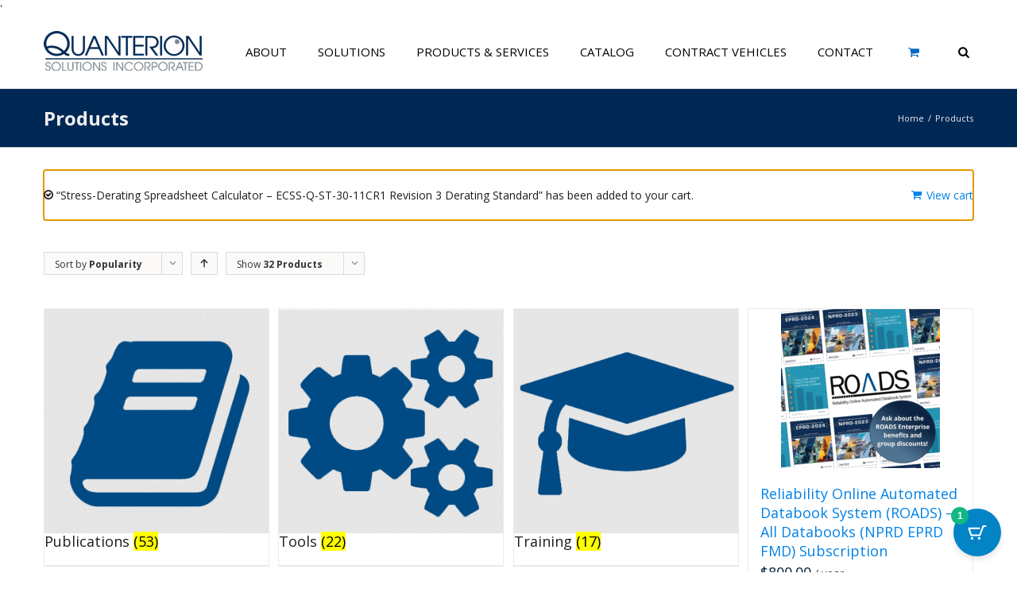

--- FILE ---
content_type: text/html; charset=UTF-8
request_url: https://www.quanterion.com/products/?add-to-cart=4774&product_order=desc&product_orderby=popularity&product_count=32
body_size: 47178
content:
<!DOCTYPE html>
<html xmlns="https://www.w3.org/1999/xhtml" lang="en-US" xmlns:og="http://opengraphprotocol.org/schema/" xmlns:fb="http://www.facebook.com/2008/fbml">
<head>
		

	<meta http-equiv="Content-Type" content="text/html; charset=utf-8"/>

	<title>
	Products  &#8211;  Quanterion Solutions Incorporated	</title>

	<!-- Google Tag Manager -->
	<script>(function(w,d,s,l,i){w[l]=w[l]||[];w[l].push({'gtm.start':
	new Date().getTime(),event:'gtm.js'});var f=d.getElementsByTagName(s)[0],
	j=d.createElement(s),dl=l!='dataLayer'?'&l='+l:'';j.async=true;j.src=
	'https://www.googletagmanager.com/gtm.js?id='+i+dl;f.parentNode.insertBefore(j,f);
	})(window,document,'script','dataLayer','GTM-P93DNT');</script>
	<!-- End Google Tag Manager -->

	
	<!--[if lte IE 8]>
	<script type="text/javascript" src="https://www.quanterion.com/wp-content/themes/Avada/js/html5shiv.js"></script>
	<![endif]-->

	
		<meta name="viewport" content="width=device-width, initial-scale=1, maximum-scale=1" />
	
		<link rel="shortcut icon" href="https://www.quanterion.com/wp-content/uploads/2014/09/favicon.ico" type="image/x-icon" />
	
		<!-- For iPhone -->
	<link rel="apple-touch-icon-precomposed" href="https://www.quanterion.com/wp-content/uploads/2014/09/Quanterion-icon-57x57.png">
	
	
		<!-- For iPad -->
	<link rel="apple-touch-icon-precomposed" sizes="72x72" href="https://www.quanterion.com/wp-content/uploads/2014/09/Quanterion-icon-72x72.png">
	
	
	<script type="text/template" id="freeze-table-template">
  <div class="frzTbl antiscroll-wrap frzTbl--scrolled-to-left-edge">
    <div class="frzTbl-scroll-overlay antiscroll-inner">
        <div class="frzTbl-scroll-overlay__inner"></div>
    </div>
    <div class="frzTbl-content-wrapper">

        <!-- sticky outer heading -->
        <div class="frzTbl-fixed-heading-wrapper-outer">          
          <div class="frzTbl-fixed-heading-wrapper">
            <div class="frzTbl-fixed-heading-wrapper__inner">
              {{heading}}
            </div>    
          </div>
        </div>

        <!-- column shadows -->
        <div class="frzTbl-frozen-columns-wrapper">
          <!-- left -->
          <div class="frzTbl-frozen-columns-wrapper__columns frzTbl-frozen-columns-wrapper__columns--left {{hide-left-column}}"></div>
          <!-- right -->            
          <div class="frzTbl-frozen-columns-wrapper__columns frzTbl-frozen-columns-wrapper__columns--right {{hide-right-column}}"></div>
        </div>

        <!-- table -->
        <div class="frzTbl-table-wrapper">
          <div class="frzTbl-table-wrapper__inner">
            <div class="frzTbl-table-placeholder"></div>
          </div>
        </div>

    </div>
  </div>
</script><script type="text/template" id="tmpl-wcpt-product-form-loading-modal">
  <div class="wcpt-modal wcpt-product-form-loading-modal" data-wcpt-product-id="{{{ data.product_id }}}">
    <div class="wcpt-modal-content">
      <div class="wcpt-close-modal">
        <!-- close 'x' icon svg -->
        <span class="wcpt-icon wcpt-icon-x wcpt-close-modal-icon">
          <svg xmlns="http://www.w3.org/2000/svg" width="24" height="24" viewBox="0 0 24 24" fill="none" stroke="currentColor" stroke-width="2" stroke-linecap="round" stroke-linejoin="round" class="feather feather-x"><line x1="18" y1="6" x2="6" y2="18"></line><line x1="6" y1="6" x2="18" y2="18"></line>
          </svg>
        </span>
      </div>
      <span class="wcpt-product-form-loading-text">
        <i class="wcpt-ajax-badge">
          <!-- ajax loading icon svg -->
          <svg xmlns="http://www.w3.org/2000/svg" width="24" height="24" viewBox="0 0 24 24" fill="none" stroke="currentColor" stroke-width="2" stroke-linecap="round" stroke-linejoin="round" class="feather feather-loader" color="#384047">
            <line x1="12" y1="2" x2="12" y2="6"></line><line x1="12" y1="18" x2="12" y2="22"></line><line x1="4.93" y1="4.93" x2="7.76" y2="7.76"></line><line x1="16.24" y1="16.24" x2="19.07" y2="19.07"></line><line x1="2" y1="12" x2="6" y2="12"></line><line x1="18" y1="12" x2="22" y2="12"></line><line x1="4.93" y1="19.07" x2="7.76" y2="16.24"></line><line x1="16.24" y1="7.76" x2="19.07" y2="4.93"></line>
          </svg>
        </i>

        Loading&hellip;      </span>
    </div>
  </div>
</script>
<script type="text/template" id="tmpl-wcpt-cart-checkbox-trigger">
	<div 
		class="wcpt-cart-checkbox-trigger"
		data-wcpt-redirect-url=""
	>
		<style media="screen">
	@media(min-width:1200px){
		.wcpt-cart-checkbox-trigger {
			display: inline-block;
					}
	}
	@media(max-width:1100px){
		.wcpt-cart-checkbox-trigger {
			display: inline-block;
		}
	}

	.wcpt-cart-checkbox-trigger {
		background-color : #4CAF50; border-color : rgba(0, 0, 0, .1); color : rgba(255, 255, 255); 	}

</style>
		<span 
      class="wcpt-icon wcpt-icon-shopping-bag wcpt-cart-checkbox-trigger__shopping-icon "    ><svg xmlns="http://www.w3.org/2000/svg" width="24" height="24" viewBox="0 0 24 24" fill="none" stroke="currentColor" stroke-width="2" stroke-linecap="round" stroke-linejoin="round" class="feather feather-shopping-bag"><path d="M6 2L3 6v14a2 2 0 0 0 2 2h14a2 2 0 0 0 2-2V6l-3-4z"></path><line x1="3" y1="6" x2="21" y2="6"></line><path d="M16 10a4 4 0 0 1-8 0"></path></svg></span>		<span class="wcpt-cart-checkbox-trigger__text">Add selected (<span class="wcpt-total-selected"></span>) to cart</span>
		<span class="wcpt-cart-checkbox-trigger__close">✕</span>
	</div>
</script><meta name='robots' content='max-image-preview:large' />
	<style>img:is([sizes="auto" i], [sizes^="auto," i]) { contain-intrinsic-size: 3000px 1500px }</style>
	<link rel='dns-prefetch' href='//static.klaviyo.com' />
<link rel='dns-prefetch' href='//js-na2.hs-scripts.com' />
<link rel="alternate" type="application/rss+xml" title="Quanterion Solutions Incorporated &raquo; Feed" href="https://www.quanterion.com/feed/" />
<link rel="alternate" type="application/rss+xml" title="Quanterion Solutions Incorporated &raquo; Comments Feed" href="https://www.quanterion.com/comments/feed/" />
<link rel="alternate" type="application/rss+xml" title="Quanterion Solutions Incorporated &raquo; Products Feed" href="https://www.quanterion.com/products/feed/" />
<script type="text/javascript">
/* <![CDATA[ */
window._wpemojiSettings = {"baseUrl":"https:\/\/s.w.org\/images\/core\/emoji\/16.0.1\/72x72\/","ext":".png","svgUrl":"https:\/\/s.w.org\/images\/core\/emoji\/16.0.1\/svg\/","svgExt":".svg","source":{"concatemoji":"https:\/\/www.quanterion.com\/wp-includes\/js\/wp-emoji-release.min.js?ver=6.8.3"}};
/*! This file is auto-generated */
!function(s,n){var o,i,e;function c(e){try{var t={supportTests:e,timestamp:(new Date).valueOf()};sessionStorage.setItem(o,JSON.stringify(t))}catch(e){}}function p(e,t,n){e.clearRect(0,0,e.canvas.width,e.canvas.height),e.fillText(t,0,0);var t=new Uint32Array(e.getImageData(0,0,e.canvas.width,e.canvas.height).data),a=(e.clearRect(0,0,e.canvas.width,e.canvas.height),e.fillText(n,0,0),new Uint32Array(e.getImageData(0,0,e.canvas.width,e.canvas.height).data));return t.every(function(e,t){return e===a[t]})}function u(e,t){e.clearRect(0,0,e.canvas.width,e.canvas.height),e.fillText(t,0,0);for(var n=e.getImageData(16,16,1,1),a=0;a<n.data.length;a++)if(0!==n.data[a])return!1;return!0}function f(e,t,n,a){switch(t){case"flag":return n(e,"\ud83c\udff3\ufe0f\u200d\u26a7\ufe0f","\ud83c\udff3\ufe0f\u200b\u26a7\ufe0f")?!1:!n(e,"\ud83c\udde8\ud83c\uddf6","\ud83c\udde8\u200b\ud83c\uddf6")&&!n(e,"\ud83c\udff4\udb40\udc67\udb40\udc62\udb40\udc65\udb40\udc6e\udb40\udc67\udb40\udc7f","\ud83c\udff4\u200b\udb40\udc67\u200b\udb40\udc62\u200b\udb40\udc65\u200b\udb40\udc6e\u200b\udb40\udc67\u200b\udb40\udc7f");case"emoji":return!a(e,"\ud83e\udedf")}return!1}function g(e,t,n,a){var r="undefined"!=typeof WorkerGlobalScope&&self instanceof WorkerGlobalScope?new OffscreenCanvas(300,150):s.createElement("canvas"),o=r.getContext("2d",{willReadFrequently:!0}),i=(o.textBaseline="top",o.font="600 32px Arial",{});return e.forEach(function(e){i[e]=t(o,e,n,a)}),i}function t(e){var t=s.createElement("script");t.src=e,t.defer=!0,s.head.appendChild(t)}"undefined"!=typeof Promise&&(o="wpEmojiSettingsSupports",i=["flag","emoji"],n.supports={everything:!0,everythingExceptFlag:!0},e=new Promise(function(e){s.addEventListener("DOMContentLoaded",e,{once:!0})}),new Promise(function(t){var n=function(){try{var e=JSON.parse(sessionStorage.getItem(o));if("object"==typeof e&&"number"==typeof e.timestamp&&(new Date).valueOf()<e.timestamp+604800&&"object"==typeof e.supportTests)return e.supportTests}catch(e){}return null}();if(!n){if("undefined"!=typeof Worker&&"undefined"!=typeof OffscreenCanvas&&"undefined"!=typeof URL&&URL.createObjectURL&&"undefined"!=typeof Blob)try{var e="postMessage("+g.toString()+"("+[JSON.stringify(i),f.toString(),p.toString(),u.toString()].join(",")+"));",a=new Blob([e],{type:"text/javascript"}),r=new Worker(URL.createObjectURL(a),{name:"wpTestEmojiSupports"});return void(r.onmessage=function(e){c(n=e.data),r.terminate(),t(n)})}catch(e){}c(n=g(i,f,p,u))}t(n)}).then(function(e){for(var t in e)n.supports[t]=e[t],n.supports.everything=n.supports.everything&&n.supports[t],"flag"!==t&&(n.supports.everythingExceptFlag=n.supports.everythingExceptFlag&&n.supports[t]);n.supports.everythingExceptFlag=n.supports.everythingExceptFlag&&!n.supports.flag,n.DOMReady=!1,n.readyCallback=function(){n.DOMReady=!0}}).then(function(){return e}).then(function(){var e;n.supports.everything||(n.readyCallback(),(e=n.source||{}).concatemoji?t(e.concatemoji):e.wpemoji&&e.twemoji&&(t(e.twemoji),t(e.wpemoji)))}))}((window,document),window._wpemojiSettings);
/* ]]> */
</script>
<link rel='stylesheet' id='omnisend-woocommerce-checkout-block-checkout-newsletter-subscription-block-css' href='https://www.quanterion.com/wp-content/plugins/omnisend-connect/includes/blocks/build/omnisend-checkout-block.css?ver=0.1.1' type='text/css' media='all' />
<style id='wp-emoji-styles-inline-css' type='text/css'>

	img.wp-smiley, img.emoji {
		display: inline !important;
		border: none !important;
		box-shadow: none !important;
		height: 1em !important;
		width: 1em !important;
		margin: 0 0.07em !important;
		vertical-align: -0.1em !important;
		background: none !important;
		padding: 0 !important;
	}
</style>
<link rel='stylesheet' id='wp-block-library-css' href='https://www.quanterion.com/wp-includes/css/dist/block-library/style.min.css?ver=6.8.3' type='text/css' media='all' />
<style id='classic-theme-styles-inline-css' type='text/css'>
/*! This file is auto-generated */
.wp-block-button__link{color:#fff;background-color:#32373c;border-radius:9999px;box-shadow:none;text-decoration:none;padding:calc(.667em + 2px) calc(1.333em + 2px);font-size:1.125em}.wp-block-file__button{background:#32373c;color:#fff;text-decoration:none}
</style>
<style id='woo-product-table-product-table-style-inline-css' type='text/css'>
.wp-block-woo-product-table-product-table .wpt-block-notable-placeholder{background-color:#f0f0f0;border:1px dashed #ccc;color:#666;font-size:16px;padding:20px;text-align:center}

</style>
<style id='woo-product-table-tab-product-table-style-inline-css' type='text/css'>
.wpt-block-front-tab .tab-buttons{display:flex;flex-wrap:wrap;gap:5px;list-style:none;margin:0;padding:0}.wpt-block-front-tab .tab-button{background:#f1f1f1;border:1px solid #ccc;border-bottom:none;border-radius:5px 5px 0 0;cursor:pointer;list-style:none;margin-right:0;padding:10px 20px;transition:background .3s,color .3s}.wpt-block-front-tab .tab-button.active-tab{background:#fff;border-bottom:2px solid #fff;color:#333;font-weight:700;padding:9px 19px}.wpt-block-front-tab .tab-content{background:#fff;border:1px solid #ccc;border-radius:0 5px 5px 5px;display:none;padding:20px}.wpt-block-front-tab .tab-content.active-tab{display:block}.wpt-block-front-tab .tab-contents{margin-bottom:30px}.wpt-block-front-tab .tab-inside-post-content,.wpt-block-front-tab .tab-inside-pre-content{font-size:20px}

</style>
<style id='global-styles-inline-css' type='text/css'>
:root{--wp--preset--aspect-ratio--square: 1;--wp--preset--aspect-ratio--4-3: 4/3;--wp--preset--aspect-ratio--3-4: 3/4;--wp--preset--aspect-ratio--3-2: 3/2;--wp--preset--aspect-ratio--2-3: 2/3;--wp--preset--aspect-ratio--16-9: 16/9;--wp--preset--aspect-ratio--9-16: 9/16;--wp--preset--color--black: #000000;--wp--preset--color--cyan-bluish-gray: #abb8c3;--wp--preset--color--white: #ffffff;--wp--preset--color--pale-pink: #f78da7;--wp--preset--color--vivid-red: #cf2e2e;--wp--preset--color--luminous-vivid-orange: #ff6900;--wp--preset--color--luminous-vivid-amber: #fcb900;--wp--preset--color--light-green-cyan: #7bdcb5;--wp--preset--color--vivid-green-cyan: #00d084;--wp--preset--color--pale-cyan-blue: #8ed1fc;--wp--preset--color--vivid-cyan-blue: #0693e3;--wp--preset--color--vivid-purple: #9b51e0;--wp--preset--gradient--vivid-cyan-blue-to-vivid-purple: linear-gradient(135deg,rgba(6,147,227,1) 0%,rgb(155,81,224) 100%);--wp--preset--gradient--light-green-cyan-to-vivid-green-cyan: linear-gradient(135deg,rgb(122,220,180) 0%,rgb(0,208,130) 100%);--wp--preset--gradient--luminous-vivid-amber-to-luminous-vivid-orange: linear-gradient(135deg,rgba(252,185,0,1) 0%,rgba(255,105,0,1) 100%);--wp--preset--gradient--luminous-vivid-orange-to-vivid-red: linear-gradient(135deg,rgba(255,105,0,1) 0%,rgb(207,46,46) 100%);--wp--preset--gradient--very-light-gray-to-cyan-bluish-gray: linear-gradient(135deg,rgb(238,238,238) 0%,rgb(169,184,195) 100%);--wp--preset--gradient--cool-to-warm-spectrum: linear-gradient(135deg,rgb(74,234,220) 0%,rgb(151,120,209) 20%,rgb(207,42,186) 40%,rgb(238,44,130) 60%,rgb(251,105,98) 80%,rgb(254,248,76) 100%);--wp--preset--gradient--blush-light-purple: linear-gradient(135deg,rgb(255,206,236) 0%,rgb(152,150,240) 100%);--wp--preset--gradient--blush-bordeaux: linear-gradient(135deg,rgb(254,205,165) 0%,rgb(254,45,45) 50%,rgb(107,0,62) 100%);--wp--preset--gradient--luminous-dusk: linear-gradient(135deg,rgb(255,203,112) 0%,rgb(199,81,192) 50%,rgb(65,88,208) 100%);--wp--preset--gradient--pale-ocean: linear-gradient(135deg,rgb(255,245,203) 0%,rgb(182,227,212) 50%,rgb(51,167,181) 100%);--wp--preset--gradient--electric-grass: linear-gradient(135deg,rgb(202,248,128) 0%,rgb(113,206,126) 100%);--wp--preset--gradient--midnight: linear-gradient(135deg,rgb(2,3,129) 0%,rgb(40,116,252) 100%);--wp--preset--font-size--small: 13px;--wp--preset--font-size--medium: 20px;--wp--preset--font-size--large: 36px;--wp--preset--font-size--x-large: 42px;--wp--preset--spacing--20: 0.44rem;--wp--preset--spacing--30: 0.67rem;--wp--preset--spacing--40: 1rem;--wp--preset--spacing--50: 1.5rem;--wp--preset--spacing--60: 2.25rem;--wp--preset--spacing--70: 3.38rem;--wp--preset--spacing--80: 5.06rem;--wp--preset--shadow--natural: 6px 6px 9px rgba(0, 0, 0, 0.2);--wp--preset--shadow--deep: 12px 12px 50px rgba(0, 0, 0, 0.4);--wp--preset--shadow--sharp: 6px 6px 0px rgba(0, 0, 0, 0.2);--wp--preset--shadow--outlined: 6px 6px 0px -3px rgba(255, 255, 255, 1), 6px 6px rgba(0, 0, 0, 1);--wp--preset--shadow--crisp: 6px 6px 0px rgba(0, 0, 0, 1);}:where(.is-layout-flex){gap: 0.5em;}:where(.is-layout-grid){gap: 0.5em;}body .is-layout-flex{display: flex;}.is-layout-flex{flex-wrap: wrap;align-items: center;}.is-layout-flex > :is(*, div){margin: 0;}body .is-layout-grid{display: grid;}.is-layout-grid > :is(*, div){margin: 0;}:where(.wp-block-columns.is-layout-flex){gap: 2em;}:where(.wp-block-columns.is-layout-grid){gap: 2em;}:where(.wp-block-post-template.is-layout-flex){gap: 1.25em;}:where(.wp-block-post-template.is-layout-grid){gap: 1.25em;}.has-black-color{color: var(--wp--preset--color--black) !important;}.has-cyan-bluish-gray-color{color: var(--wp--preset--color--cyan-bluish-gray) !important;}.has-white-color{color: var(--wp--preset--color--white) !important;}.has-pale-pink-color{color: var(--wp--preset--color--pale-pink) !important;}.has-vivid-red-color{color: var(--wp--preset--color--vivid-red) !important;}.has-luminous-vivid-orange-color{color: var(--wp--preset--color--luminous-vivid-orange) !important;}.has-luminous-vivid-amber-color{color: var(--wp--preset--color--luminous-vivid-amber) !important;}.has-light-green-cyan-color{color: var(--wp--preset--color--light-green-cyan) !important;}.has-vivid-green-cyan-color{color: var(--wp--preset--color--vivid-green-cyan) !important;}.has-pale-cyan-blue-color{color: var(--wp--preset--color--pale-cyan-blue) !important;}.has-vivid-cyan-blue-color{color: var(--wp--preset--color--vivid-cyan-blue) !important;}.has-vivid-purple-color{color: var(--wp--preset--color--vivid-purple) !important;}.has-black-background-color{background-color: var(--wp--preset--color--black) !important;}.has-cyan-bluish-gray-background-color{background-color: var(--wp--preset--color--cyan-bluish-gray) !important;}.has-white-background-color{background-color: var(--wp--preset--color--white) !important;}.has-pale-pink-background-color{background-color: var(--wp--preset--color--pale-pink) !important;}.has-vivid-red-background-color{background-color: var(--wp--preset--color--vivid-red) !important;}.has-luminous-vivid-orange-background-color{background-color: var(--wp--preset--color--luminous-vivid-orange) !important;}.has-luminous-vivid-amber-background-color{background-color: var(--wp--preset--color--luminous-vivid-amber) !important;}.has-light-green-cyan-background-color{background-color: var(--wp--preset--color--light-green-cyan) !important;}.has-vivid-green-cyan-background-color{background-color: var(--wp--preset--color--vivid-green-cyan) !important;}.has-pale-cyan-blue-background-color{background-color: var(--wp--preset--color--pale-cyan-blue) !important;}.has-vivid-cyan-blue-background-color{background-color: var(--wp--preset--color--vivid-cyan-blue) !important;}.has-vivid-purple-background-color{background-color: var(--wp--preset--color--vivid-purple) !important;}.has-black-border-color{border-color: var(--wp--preset--color--black) !important;}.has-cyan-bluish-gray-border-color{border-color: var(--wp--preset--color--cyan-bluish-gray) !important;}.has-white-border-color{border-color: var(--wp--preset--color--white) !important;}.has-pale-pink-border-color{border-color: var(--wp--preset--color--pale-pink) !important;}.has-vivid-red-border-color{border-color: var(--wp--preset--color--vivid-red) !important;}.has-luminous-vivid-orange-border-color{border-color: var(--wp--preset--color--luminous-vivid-orange) !important;}.has-luminous-vivid-amber-border-color{border-color: var(--wp--preset--color--luminous-vivid-amber) !important;}.has-light-green-cyan-border-color{border-color: var(--wp--preset--color--light-green-cyan) !important;}.has-vivid-green-cyan-border-color{border-color: var(--wp--preset--color--vivid-green-cyan) !important;}.has-pale-cyan-blue-border-color{border-color: var(--wp--preset--color--pale-cyan-blue) !important;}.has-vivid-cyan-blue-border-color{border-color: var(--wp--preset--color--vivid-cyan-blue) !important;}.has-vivid-purple-border-color{border-color: var(--wp--preset--color--vivid-purple) !important;}.has-vivid-cyan-blue-to-vivid-purple-gradient-background{background: var(--wp--preset--gradient--vivid-cyan-blue-to-vivid-purple) !important;}.has-light-green-cyan-to-vivid-green-cyan-gradient-background{background: var(--wp--preset--gradient--light-green-cyan-to-vivid-green-cyan) !important;}.has-luminous-vivid-amber-to-luminous-vivid-orange-gradient-background{background: var(--wp--preset--gradient--luminous-vivid-amber-to-luminous-vivid-orange) !important;}.has-luminous-vivid-orange-to-vivid-red-gradient-background{background: var(--wp--preset--gradient--luminous-vivid-orange-to-vivid-red) !important;}.has-very-light-gray-to-cyan-bluish-gray-gradient-background{background: var(--wp--preset--gradient--very-light-gray-to-cyan-bluish-gray) !important;}.has-cool-to-warm-spectrum-gradient-background{background: var(--wp--preset--gradient--cool-to-warm-spectrum) !important;}.has-blush-light-purple-gradient-background{background: var(--wp--preset--gradient--blush-light-purple) !important;}.has-blush-bordeaux-gradient-background{background: var(--wp--preset--gradient--blush-bordeaux) !important;}.has-luminous-dusk-gradient-background{background: var(--wp--preset--gradient--luminous-dusk) !important;}.has-pale-ocean-gradient-background{background: var(--wp--preset--gradient--pale-ocean) !important;}.has-electric-grass-gradient-background{background: var(--wp--preset--gradient--electric-grass) !important;}.has-midnight-gradient-background{background: var(--wp--preset--gradient--midnight) !important;}.has-small-font-size{font-size: var(--wp--preset--font-size--small) !important;}.has-medium-font-size{font-size: var(--wp--preset--font-size--medium) !important;}.has-large-font-size{font-size: var(--wp--preset--font-size--large) !important;}.has-x-large-font-size{font-size: var(--wp--preset--font-size--x-large) !important;}
:where(.wp-block-post-template.is-layout-flex){gap: 1.25em;}:where(.wp-block-post-template.is-layout-grid){gap: 1.25em;}
:where(.wp-block-columns.is-layout-flex){gap: 2em;}:where(.wp-block-columns.is-layout-grid){gap: 2em;}
:root :where(.wp-block-pullquote){font-size: 1.5em;line-height: 1.6;}
</style>
<link rel='stylesheet' id='contact-form-7-css' href='https://www.quanterion.com/wp-content/plugins/contact-form-7/includes/css/styles.css?ver=6.1.2' type='text/css' media='all' />
<link rel='stylesheet' id='page-list-style-css' href='https://www.quanterion.com/wp-content/plugins/sitemap/css/page-list.css?ver=4.3' type='text/css' media='all' />
<link rel='stylesheet' id='antiscroll-css' href='https://www.quanterion.com/wp-content/plugins/wc-product-table-lite/assets/antiscroll/css.min.css?ver=3.9.7' type='text/css' media='all' />
<link rel='stylesheet' id='freeze_table-css' href='https://www.quanterion.com/wp-content/plugins/wc-product-table-lite/assets/freeze_table_v2/css.min.css?ver=3.9.7' type='text/css' media='all' />
<link rel='stylesheet' id='photoswipe-css' href='https://www.quanterion.com/wp-content/plugins/woocommerce/assets/css/photoswipe/photoswipe.min.css?ver=3.9.7' type='text/css' media='all' />
<link rel='stylesheet' id='photoswipe-default-skin-css' href='https://www.quanterion.com/wp-content/plugins/woocommerce/assets/css/photoswipe/default-skin/default-skin.min.css?ver=3.9.7' type='text/css' media='all' />
<link rel='stylesheet' id='multirange-css' href='https://www.quanterion.com/wp-content/plugins/wc-product-table-lite/assets/multirange/css.min.css?ver=3.9.7' type='text/css' media='all' />
<link rel='stylesheet' id='wcpt-css' href='https://www.quanterion.com/wp-content/plugins/wc-product-table-lite/assets/css.min.css?ver=3.9.7' type='text/css' media='all' />
<style id='wcpt-inline-css' type='text/css'>

    .mejs-button>button {
      background: transparent url(https://www.quanterion.com/wp-includes/js/mediaelement/mejs-controls.svg) !important;
    }
    .mejs-mute>button {
      background-position: -60px 0 !important;
    }    
    .mejs-unmute>button {
      background-position: -40px 0 !important;
    }    
    .mejs-pause>button {
      background-position: -20px 0 !important;
    }    
  

      .wcpt-table {
        min-width: 100%;
      }

      body .wcpt-table input[type=number].qty {
        line-height: 17px !important;
        font-size: 14px !important;
        margin: 0 !important;
      }

      .wcpt-product-form .wcpt-quantity > input:not([type="number"]),
      .wcpt-table .wcpt-quantity > input:not([type="number"]) {
        display: none !important;
      }

      .wcpt-table .product-addon {
        width: 100% !important;
      }

      .wcpt-modal-content .woocommerce-variation.single_variation {
        display: none !important;
      }

      .avada-footer-scripts .pswp { 
        display: none; 
      }

      #products { 
        z-index: 2; 
        position: relative; 
      }
      
      
</style>
<link rel='stylesheet' id='mediaelement-css' href='https://www.quanterion.com/wp-includes/js/mediaelement/mediaelementplayer-legacy.min.css?ver=4.2.17' type='text/css' media='all' />
<link rel='stylesheet' id='wp-mediaelement-css' href='https://www.quanterion.com/wp-includes/js/mediaelement/wp-mediaelement.min.css?ver=6.8.3' type='text/css' media='all' />
<link rel='stylesheet' id='jquery.ticker-css' href='https://www.quanterion.com/wp-content/plugins/jquery-news-ticker/inc/jquery-news-ticker.css?ver=6.8.3' type='text/css' media='all' />
<link rel='stylesheet' id='woo-coupon-usage-style-css' href='https://www.quanterion.com/wp-content/plugins/woo-coupon-usage/css/style.css?ver=7.0.0' type='text/css' media='all' />
<style id='woocommerce-inline-inline-css' type='text/css'>
.woocommerce form .form-row .required { visibility: visible; }
</style>
<link rel='stylesheet' id='moderncart-cart-css-css' href='https://www.quanterion.com/wp-content/plugins/modern-cart/assets/css/cart.css?ver=1.0.1' type='text/css' media='all' />
<style id='moderncart-cart-css-inline-css' type='text/css'>
:root {
	--moderncart-background-color: #FFFFFF;
	--moderncart-background-color-light: #FFFFFF12;
	--moderncart-highlight-color: #10B981;
	--moderncart-highlight-color-light: #10B98112;
	--moderncart-button-font-color: #FFFFFF;
	--moderncart-button-font-color-light: #FFFFFF12;
	--moderncart-header-font-color: #1F2937;
	--moderncart-header-font-color-light: #1F293712;
	--moderncart-header-background-color: #FFFFFF;
	--moderncart-header-background-color-light: #FFFFFF12;
	--moderncart-quantity-font-color: #1F2937;
	--moderncart-quantity-font-color-light: #1F293712;
	--moderncart-quantity-background-color: #EAEFF3;
	--moderncart-quantity-background-color-light: #EAEFF312;
	--moderncart-floating-icon-color: #FFFFFF;
	--moderncart-floating-icon-color-light: #FFFFFF12;
	--moderncart-floating-count-text-color: #FFFFFF;
	--moderncart-floating-count-text-color-light: #FFFFFF12;
	--moderncart-floating-count-bg-color: #10B981;
	--moderncart-floating-count-bg-color-light: #10B98112;
	--moderncart-cart-header-text-alignment: center;
	--moderncart-cart-header-font-size: 22px;
	--moderncart-floating-icon-bg-color: #0284C7;
	--moderncart-floating-icon-bg-color-light: #0284C712;
	--moderncart-primary-color: #0284C7;
	--moderncart-primary-color-light: #0284C712;
	--moderncart-heading-color: #1F2937;
	--moderncart-heading-color-light: #1F293712;
	--moderncart-body-color: #374151;
	--moderncart-body-color-light: #37415112;
	--moderncart-slide-out-desktop-width: 450px;
	--moderncart-slide-out-mobile-width: 80%;
	--moderncart-animation-duration: 300ms;
	--moderncart-cart-item-padding: 20px;
}.moderncart-cart-item {
			padding-left: var(--moderncart-cart-item-padding);
			padding-right: var(--moderncart-cart-item-padding);
		}#moderncart-floating-cart {
				left: auto;
				right: 20px;
				flex-direction: row-reverse;
			}.moderncart-slide-out-footer #cpsw-payment-request-wrapper {
				display: none !important;
			}
</style>
<link rel='stylesheet' id='brands-styles-css' href='https://www.quanterion.com/wp-content/plugins/woocommerce/assets/css/brands.css?ver=10.2.2' type='text/css' media='all' />
<link rel='stylesheet' id='avada-child-stylesheet-css' href='https://www.quanterion.com/wp-content/themes/Avada/style.css?ver=2.0.0' type='text/css' media='all' />
<link rel='stylesheet' id='avada-stylesheet-css' href='https://www.quanterion.com/wp-content/themes/Avada-Child-Theme/style.css?ver=2.0.0' type='text/css' media='all' />
<!--[if lte IE 9]>
<link rel='stylesheet' id='avada-shortcodes-css' href='https://www.quanterion.com/wp-content/themes/Avada/shortcodes.css?ver=2.0.0' type='text/css' media='all' />
<![endif]-->
<link rel='stylesheet' id='fontawesome-css' href='https://www.quanterion.com/wp-content/themes/Avada/fonts/fontawesome/font-awesome.css?ver=2.0.0' type='text/css' media='all' />
<!--[if lte IE 9]>
<link rel='stylesheet' id='avada-IE-fontawesome-css' href='https://www.quanterion.com/wp-content/themes/Avada/fonts/fontawesome/font-awesome.css?ver=2.0.0' type='text/css' media='all' />
<![endif]-->
<link rel='stylesheet' id='avada-animations-css' href='https://www.quanterion.com/wp-content/themes/Avada/css/animations.css?ver=2.0.0' type='text/css' media='all' />
<!--[if lte IE 8]>
<link rel='stylesheet' id='avada-IE8-css' href='https://www.quanterion.com/wp-content/themes/Avada/css/ie8.css?ver=2.0.0' type='text/css' media='all' />
<![endif]-->
<!--[if IE]>
<link rel='stylesheet' id='avada-IE-css' href='https://www.quanterion.com/wp-content/themes/Avada/css/ie.css?ver=2.0.0' type='text/css' media='all' />
<![endif]-->
<link rel='stylesheet' id='avada-media-css' href='https://www.quanterion.com/wp-content/themes/Avada/css/media.css?ver=2.0.0' type='text/css' media='all' />
<link rel='stylesheet' id='avada-ipad-css' href='https://www.quanterion.com/wp-content/themes/Avada/css/ipad.css?ver=2.0.0' type='text/css' media='all' />
<link rel='stylesheet' id='tablepress-default-css' href='https://www.quanterion.com/wp-content/plugins/tablepress/css/build/default.css?ver=3.2.4' type='text/css' media='all' />
<link rel='stylesheet' id='cf7cf-style-css' href='https://www.quanterion.com/wp-content/plugins/cf7-conditional-fields/style.css?ver=2.6.4' type='text/css' media='all' />
<link rel='stylesheet' id='wpt-fontello-css' href='https://www.quanterion.com/wp-content/plugins/woo-product-table/assets/fontello/css/wptfontelo.css?ver=5.0.5.0' type='text/css' media='all' />
<link rel='stylesheet' id='animate-css' href='https://www.quanterion.com/wp-content/plugins/woo-product-table/assets/fontello/css/animation.css?ver=5.0.5.0' type='text/css' media='all' />
<link rel='stylesheet' id='wpt-universal-css' href='https://www.quanterion.com/wp-content/plugins/woo-product-table/assets/css/universal.css?ver=5.0.5.0' type='text/css' media='all' />
<link rel='stylesheet' id='select2-css' href='https://www.quanterion.com/wp-content/plugins/woocommerce/assets/css/select2.css?ver=10.2.2' type='text/css' media='all' />
<script type="text/template" id="tmpl-variation-template">
	<div class="woocommerce-variation-description">{{{ data.variation.variation_description }}}</div>
	<div class="woocommerce-variation-price">{{{ data.variation.price_html }}}</div>
	<div class="woocommerce-variation-availability">{{{ data.variation.availability_html }}}</div>
</script>
<script type="text/template" id="tmpl-unavailable-variation-template">
	<p role="alert">Sorry, this product is unavailable. Please choose a different combination.</p>
</script>
<script type="text/javascript" src="https://www.quanterion.com/wp-includes/js/dist/hooks.min.js?ver=4d63a3d491d11ffd8ac6" id="wp-hooks-js"></script>
<script type="text/javascript" src="https://www.quanterion.com/wp-content/plugins/enable-jquery-migrate-helper/js/jquery/jquery-1.12.4-wp.js?ver=1.12.4-wp" id="jquery-core-js"></script>
<script type="text/javascript" src="https://www.quanterion.com/wp-content/plugins/enable-jquery-migrate-helper/js/jquery-migrate/jquery-migrate-1.4.1-wp.js?ver=1.4.1-wp" id="jquery-migrate-js"></script>
<script type="text/javascript" src="https://www.quanterion.com/wp-includes/js/underscore.min.js?ver=1.13.7" id="underscore-js"></script>
<script type="text/javascript" id="wp-util-js-extra">
/* <![CDATA[ */
var _wpUtilSettings = {"ajax":{"url":"\/wp-admin\/admin-ajax.php"}};
/* ]]> */
</script>
<script type="text/javascript" src="https://www.quanterion.com/wp-includes/js/wp-util.min.js?ver=6.8.3" id="wp-util-js"></script>
<script type="text/javascript" id="wc-add-to-cart-js-extra">
/* <![CDATA[ */
var wc_add_to_cart_params = {"ajax_url":"\/wp-admin\/admin-ajax.php","wc_ajax_url":"\/?wc-ajax=%%endpoint%%","i18n_view_cart":"View cart","cart_url":"https:\/\/www.quanterion.com\/cart\/","is_cart":"","cart_redirect_after_add":"no"};
/* ]]> */
</script>
<script type="text/javascript" src="https://www.quanterion.com/wp-content/plugins/woocommerce/assets/js/frontend/add-to-cart.min.js?ver=10.2.2" id="wc-add-to-cart-js" defer="defer" data-wp-strategy="defer"></script>
<script type="text/javascript" src="https://www.quanterion.com/wp-content/plugins/jquery-news-ticker/inc/jquery-news-ticker.js?ver=6.8.3" id="jquery.news.ticker-js"></script>
<script type="text/javascript" src="https://www.quanterion.com/wp-content/plugins/woocommerce/assets/js/jquery-blockui/jquery.blockUI.min.js?ver=2.7.0-wc.10.2.2" id="jquery-blockui-js" defer="defer" data-wp-strategy="defer"></script>
<script type="text/javascript" src="https://www.quanterion.com/wp-content/plugins/woocommerce/assets/js/js-cookie/js.cookie.min.js?ver=2.1.4-wc.10.2.2" id="js-cookie-js" data-wp-strategy="defer"></script>
<script type="text/javascript" id="woocommerce-js-extra">
/* <![CDATA[ */
var woocommerce_params = {"ajax_url":"\/wp-admin\/admin-ajax.php","wc_ajax_url":"\/?wc-ajax=%%endpoint%%","i18n_password_show":"Show password","i18n_password_hide":"Hide password"};
/* ]]> */
</script>
<script type="text/javascript" src="https://www.quanterion.com/wp-content/plugins/woocommerce/assets/js/frontend/woocommerce.min.js?ver=10.2.2" id="woocommerce-js" defer="defer" data-wp-strategy="defer"></script>
<script type="text/javascript" id="wpm-js-extra">
/* <![CDATA[ */
var wpm = {"ajax_url":"https:\/\/www.quanterion.com\/wp-admin\/admin-ajax.php","root":"https:\/\/www.quanterion.com\/wp-json\/","nonce_wp_rest":"1df46d813f","nonce_ajax":"9ae25ced0e"};
/* ]]> */
</script>
<script type="text/javascript" src="https://www.quanterion.com/wp-content/plugins/woocommerce-google-adwords-conversion-tracking-tag/js/public/free/wpm-public.p1.min.js?ver=1.51.0" id="wpm-js"></script>
<script type="text/javascript" id="wc-settings-dep-in-header-js-after">
/* <![CDATA[ */
console.warn( "Scripts that have a dependency on [wc-settings, wc-blocks-checkout] must be loaded in the footer, klaviyo-klaviyo-checkout-block-editor-script was registered to load in the header, but has been switched to load in the footer instead. See https://github.com/woocommerce/woocommerce-gutenberg-products-block/pull/5059" );
console.warn( "Scripts that have a dependency on [wc-settings, wc-blocks-checkout] must be loaded in the footer, klaviyo-klaviyo-checkout-block-view-script was registered to load in the header, but has been switched to load in the footer instead. See https://github.com/woocommerce/woocommerce-gutenberg-products-block/pull/5059" );
/* ]]> */
</script>
<link rel="https://api.w.org/" href="https://www.quanterion.com/wp-json/" /><link rel="EditURI" type="application/rsd+xml" title="RSD" href="https://www.quanterion.com/xmlrpc.php?rsd" />
<meta name="generator" content="WordPress 6.8.3" />
<meta name="generator" content="WooCommerce 10.2.2" />
<meta name="generator" content="Custom Login v3.2.11" />
			<!-- DO NOT COPY THIS SNIPPET! Start of Page Analytics Tracking for HubSpot WordPress plugin v11.3.21-->
			<script class="hsq-set-content-id" data-content-id="listing-page">
				var _hsq = _hsq || [];
				_hsq.push(["setContentType", "listing-page"]);
			</script>
			<!-- DO NOT COPY THIS SNIPPET! End of Page Analytics Tracking for HubSpot WordPress plugin -->
				<noscript><style>.woocommerce-product-gallery{ opacity: 1 !important; }</style></noscript>
	
<!-- START Pixel Manager for WooCommerce -->
		<script>
			(window.wpmDataLayer = window.wpmDataLayer || {}).products = window.wpmDataLayer.products || {};
			window.wpmDataLayer.products                               = Object.assign(window.wpmDataLayer.products, {"1611":{"id":"1611","sku":"VTRNG-FMECAFTA","price":99,"brand":"","quantity":1,"dyn_r_ids":{"post_id":"1611","sku":"VTRNG-FMECAFTA","gpf":"woocommerce_gpf_1611","gla":"gla_1611"},"is_variable":false,"type":"simple","name":"Failure Mode, Effects and Criticality Analysis (FMECA) and Fault Tree Analysis (FTA)","category":["Training"],"is_variation":false},"20218":{"id":"20218","sku":"","price":2750,"brand":"","quantity":1,"dyn_r_ids":{"post_id":"20218","sku":20218,"gpf":"woocommerce_gpf_20218","gla":"gla_20218"},"is_variable":false,"type":"simple","name":"March 2026 Open Training: Reliability 101","category":["Training"],"is_variation":false},"13469":{"id":"13469","sku":"REL-201","price":2495,"brand":"","quantity":1,"dyn_r_ids":{"post_id":"13469","sku":"REL-201","gpf":"woocommerce_gpf_13469","gla":"gla_13469"},"is_variable":false,"type":"simple","name":"September 2025 Open Training - Reliability 201: Quantitative Reliability Analysis","category":["Training"],"is_variation":false},"632":{"id":"632","sku":"RELEASE-FRACAS","price":20,"brand":"","quantity":1,"dyn_r_ids":{"post_id":"632","sku":"RELEASE-FRACAS","gpf":"woocommerce_gpf_632","gla":"gla_632"},"is_variable":false,"type":"simple","name":"Failure Reporting, Analysis and Corrective Action System (FRACAS)","category":["Publications"],"is_variation":false},"685":{"id":"685","sku":"OTRNG-DVDSET","price":370,"brand":"","quantity":1,"dyn_r_ids":{"post_id":"685","sku":"OTRNG-DVDSET","gpf":"woocommerce_gpf_685","gla":"gla_685"},"is_variable":false,"type":"simple","name":"Repertoire 5-Course Set on DVD","category":["Training"],"is_variation":false},"26130":{"id":"26130","sku":"EPRD-2024-Hard-Copy","price":650,"brand":"","quantity":1,"dyn_r_ids":{"post_id":"26130","sku":"EPRD-2024-Hard-Copy","gpf":"woocommerce_gpf_26130","gla":"gla_26130"},"is_variable":false,"type":"simple","name":"EPRD-2024 Hard Copy","category":["Publications"],"is_variation":false},"2731":{"id":"2731","sku":"PUB-AREVII","price":50,"brand":"","quantity":1,"dyn_r_ids":{"post_id":"2731","sku":"PUB-AREVII","gpf":"woocommerce_gpf_2731","gla":"gla_2731"},"is_variable":false,"type":"simple","name":"Applied Reliability Engineering Volume II, 5th Ed.","category":["Publications"],"is_variation":false},"636":{"id":"636","sku":"RELEASE-POF","price":20,"brand":"","quantity":1,"dyn_r_ids":{"post_id":"636","sku":"RELEASE-POF","gpf":"woocommerce_gpf_636","gla":"gla_636"},"is_variable":false,"type":"simple","name":"Physics-of-Failure Modeling","category":["Publications"],"is_variation":false},"13975":{"id":"13975","sku":"","price":2495,"brand":"","quantity":1,"dyn_r_ids":{"post_id":"13975","sku":13975,"gpf":"woocommerce_gpf_13975","gla":"gla_13975"},"is_variable":false,"type":"simple","name":"Software Failure Modes Effects Analysis","category":["Training"],"is_variation":false},"701":{"id":"701","sku":"TOOL-QUARTPRO","price":189,"brand":"","quantity":1,"dyn_r_ids":{"post_id":"701","sku":"TOOL-QUARTPRO","gpf":"woocommerce_gpf_701","gla":"gla_701"},"is_variable":false,"type":"simple","name":"QuART PRO","category":["Tools"],"is_variation":false},"2724":{"id":"2724","sku":"PUB-WEIBULL","price":128,"brand":"","quantity":1,"dyn_r_ids":{"post_id":"2724","sku":"PUB-WEIBULL","gpf":"woocommerce_gpf_2724","gla":"gla_2724"},"is_variable":false,"type":"simple","name":"The New Weibull Handbook, 5th Ed.","category":["Publications"],"is_variation":false},"657":{"id":"657","sku":"RELEASE-RDT","price":20,"brand":"","quantity":1,"dyn_r_ids":{"post_id":"657","sku":"RELEASE-RDT","gpf":"woocommerce_gpf_657","gla":"gla_657"},"is_variable":false,"type":"simple","name":"Reliability Demonstration Testing","category":["Publications"],"is_variation":false},"3130":{"id":"3130","sku":"217PLUS-BOM","price":50,"brand":"","quantity":1,"dyn_r_ids":{"post_id":"3130","sku":"217PLUS-BOM","gpf":"woocommerce_gpf_3130","gla":"gla_3130"},"is_variable":false,"type":"simple","name":"217Plus\u2122 Bill of Materials Import Spreadsheet","category":["Tools"],"is_variation":false},"1614":{"id":"1614","sku":"VTRNG-LDTWEIBULL","price":99,"brand":"","quantity":1,"dyn_r_ids":{"post_id":"1614","sku":"VTRNG-LDTWEIBULL","gpf":"woocommerce_gpf_1614","gla":"gla_1614"},"is_variable":false,"type":"simple","name":"Life Data Trend and Weibull Analysis","category":["Training"],"is_variation":false},"5397":{"id":"5397","sku":"supersmith","price":1680,"brand":"","quantity":1,"dyn_r_ids":{"post_id":"5397","sku":"supersmith","gpf":"woocommerce_gpf_5397","gla":"gla_5397"},"is_variable":false,"type":"simple","name":"The SuperSMITH\u00ae Package by Fulton Findings LLC","category":["Publications"],"is_variation":false},"695":{"id":"695","sku":"TOOL-STRESS","price":300,"brand":"","quantity":1,"dyn_r_ids":{"post_id":"695","sku":"TOOL-STRESS","gpf":"woocommerce_gpf_695","gla":"gla_695"},"is_variable":false,"type":"simple","name":"Stress-Derating Spreadsheet Calculator - (SD-18 Derating Standard)","category":["Tools"],"is_variation":false},"1612":{"id":"1612","sku":"VTRNG-RELTEST","price":99,"brand":"","quantity":1,"dyn_r_ids":{"post_id":"1612","sku":"VTRNG-RELTEST","gpf":"woocommerce_gpf_1612","gla":"gla_1612"},"is_variable":false,"type":"simple","name":"Basic Reliability Testing","category":["Training"],"is_variation":false},"8512":{"id":"8512","sku":"D-RATE-2022","price":100,"brand":"","quantity":1,"dyn_r_ids":{"post_id":"8512","sku":"D-RATE-2022","gpf":"woocommerce_gpf_8512","gla":"gla_8512"},"is_variable":true,"type":"variable","name":"Electronic Derating for Optimum Component Reliability: Guide","category":["Publications"],"is_variation":false},"638":{"id":"638","sku":"RELEASE-MODEL","price":20,"brand":"","quantity":1,"dyn_r_ids":{"post_id":"638","sku":"RELEASE-MODEL","gpf":"woocommerce_gpf_638","gla":"gla_638"},"is_variable":false,"type":"simple","name":"Reliability Modeling","category":["Publications"],"is_variation":false},"16528":{"id":"16528","sku":"","price":2495,"brand":"","quantity":1,"dyn_r_ids":{"post_id":"16528","sku":16528,"gpf":"woocommerce_gpf_16528","gla":"gla_16528"},"is_variable":false,"type":"simple","name":"September 2025 Reliability Engineering Open Training: Weibull Analysis","category":["Training"],"is_variation":false},"4977":{"id":"4977","sku":"","price":80,"brand":"","quantity":1,"dyn_r_ids":{"post_id":"4977","sku":4977,"gpf":"woocommerce_gpf_4977","gla":"gla_4977"},"is_variable":false,"type":"simple","name":"Physics-of-Failure Based Handbook of Microelectronic Systems","category":["Publications"],"is_variation":false},"1607":{"id":"1607","sku":"VTRNG-TERMS","price":99,"brand":"","quantity":1,"dyn_r_ids":{"post_id":"1607","sku":"VTRNG-TERMS","gpf":"woocommerce_gpf_1607","gla":"gla_1607"},"is_variable":false,"type":"simple","name":"Reliability Terms and Distributions","category":["Training"],"is_variation":false},"1578":{"id":"1578","sku":"VTRNG-217PLUS","price":99,"brand":"","quantity":1,"dyn_r_ids":{"post_id":"1578","sku":"VTRNG-217PLUS","gpf":"woocommerce_gpf_1578","gla":"gla_1578"},"is_variable":false,"type":"simple","name":"217Plus Quanterion Solutions' System Reliability Assessment Methodology","category":["Training"],"is_variation":false},"666":{"id":"666","sku":"RELEASE-AFFORD","price":20,"brand":"","quantity":1,"dyn_r_ids":{"post_id":"666","sku":"RELEASE-AFFORD","gpf":"woocommerce_gpf_666","gla":"gla_666"},"is_variable":false,"type":"simple","name":"Designing, Manufacturing and Supporting Affordable Products","category":["Publications"],"is_variation":false},"662":{"id":"662","sku":"RELEASE-DOE","price":20,"brand":"","quantity":1,"dyn_r_ids":{"post_id":"662","sku":"RELEASE-DOE","gpf":"woocommerce_gpf_662","gla":"gla_662"},"is_variable":false,"type":"simple","name":"Design of Experiments","category":["Publications"],"is_variation":false},"19989":{"id":"19989","sku":"","price":300,"brand":"","quantity":1,"dyn_r_ids":{"post_id":"19989","sku":19989,"gpf":"woocommerce_gpf_19989","gla":"gla_19989"},"is_variable":false,"type":"simple","name":"Electronic Derating for Optimum Component Reliability: Calculator","category":["Tools"],"is_variation":false},"3511":{"id":"3511","sku":"1-933904-80-1","price":125,"brand":"","quantity":1,"dyn_r_ids":{"post_id":"3511","sku":"1-933904-80-1","gpf":"woocommerce_gpf_3511","gla":"gla_3511"},"is_variable":false,"type":"simple","name":"Effective Application of Software Failure Modes Effects Analysis - 2nd Edition","category":["Publications"],"is_variation":false},"8510":{"id":"8510","sku":"SKIT","price":55,"brand":"","quantity":1,"dyn_r_ids":{"post_id":"8510","sku":"SKIT","gpf":"woocommerce_gpf_8510","gla":"gla_8510"},"is_variable":false,"type":"simple","name":"Supportability Toolkit","category":["Publications"],"is_variation":false},"704":{"id":"704","sku":"TOOL-QUARTPRO-UP","price":99,"brand":"","quantity":1,"dyn_r_ids":{"post_id":"704","sku":"TOOL-QUARTPRO-UP","gpf":"woocommerce_gpf_704","gla":"gla_704"},"is_variable":false,"type":"simple","name":"Upgrade to QuART PRO from QuART","category":["Tools"],"is_variation":false},"1613":{"id":"1613","sku":"VTRNG-RELGROW","price":99,"brand":"","quantity":1,"dyn_r_ids":{"post_id":"1613","sku":"VTRNG-RELGROW","gpf":"woocommerce_gpf_1613","gla":"gla_1613"},"is_variable":false,"type":"simple","name":"Introduction to Reliability Growth","category":["Training"],"is_variation":false},"8341":{"id":"8341","sku":"","price":55,"brand":"","quantity":1,"dyn_r_ids":{"post_id":"8341","sku":8341,"gpf":"woocommerce_gpf_8341","gla":"gla_8341"},"is_variable":false,"type":"simple","name":"Reliability Toolkit: Commercial Practices Edition","category":["Publications"],"is_variation":false},"664":{"id":"664","sku":"RELEASE-FTA","price":20,"brand":"","quantity":1,"dyn_r_ids":{"post_id":"664","sku":"RELEASE-FTA","gpf":"woocommerce_gpf_664","gla":"gla_664"},"is_variable":false,"type":"simple","name":"Fault Tree Analysis","category":["Publications"],"is_variation":false},"15692":{"id":"15692","sku":"PUB-BNDL-MASTER-LAST-RELGROW","price":238,"brand":"","quantity":1,"dyn_r_ids":{"post_id":"15692","sku":"PUB-BNDL-MASTER-LAST-RELGROW","gpf":"woocommerce_gpf_15692","gla":"gla_15692"},"is_variable":false,"type":"simple","name":"Get Three Reliability Publications for 15% Off!","category":["Publications"],"is_variation":false},"659":{"id":"659","sku":"RELEASE-ACCELTEST","price":20,"brand":"","quantity":1,"dyn_r_ids":{"post_id":"659","sku":"RELEASE-ACCELTEST","gpf":"woocommerce_gpf_659","gla":"gla_659"},"is_variable":false,"type":"simple","name":"Accelerated Testing","category":["Publications"],"is_variation":false},"610":{"id":"610","sku":"RELEASE-DESIGN","price":20,"brand":"","quantity":1,"dyn_r_ids":{"post_id":"610","sku":"RELEASE-DESIGN","gpf":"woocommerce_gpf_610","gla":"gla_610"},"is_variable":false,"type":"simple","name":"The Reliability Design Process","category":["Publications"],"is_variation":false},"3440":{"id":"3440","sku":"PUB-APPSRT","price":40,"brand":"","quantity":1,"dyn_r_ids":{"post_id":"3440","sku":"PUB-APPSRT","gpf":"woocommerce_gpf_3440","gla":"gla_3440"},"is_variable":false,"type":"simple","name":"Practical Applications of the RIAC System Reliability Toolkit","category":["Publications"],"is_variation":false},"671":{"id":"671","sku":"RELEASE-SET","price":250,"brand":"","quantity":1,"dyn_r_ids":{"post_id":"671","sku":"RELEASE-SET","gpf":"woocommerce_gpf_671","gla":"gla_671"},"is_variable":false,"type":"simple","name":"RELease Complete Series","category":["Publications"],"is_variation":false},"640":{"id":"640","sku":"RELEASE-WEIBULL","price":20,"brand":"","quantity":1,"dyn_r_ids":{"post_id":"640","sku":"RELEASE-WEIBULL","gpf":"woocommerce_gpf_640","gla":"gla_640"},"is_variable":false,"type":"simple","name":"Weibull Analysis","category":["Publications"],"is_variation":false},"4774":{"id":"4774","sku":"ECSS-STRESS","price":300,"brand":"","quantity":1,"dyn_r_ids":{"post_id":"4774","sku":"ECSS-STRESS","gpf":"woocommerce_gpf_4774","gla":"gla_4774"},"is_variable":false,"type":"simple","name":"Stress-Derating Spreadsheet Calculator \u2013 ECSS-Q-ST-30-11CR1 Revision 3 Derating Standard","category":["Tools"],"is_variation":false},"4069":{"id":"4069","sku":"TOOL-WARRANTYCALC","price":200,"brand":"","quantity":1,"dyn_r_ids":{"post_id":"4069","sku":"TOOL-WARRANTYCALC","gpf":"woocommerce_gpf_4069","gla":"gla_4069"},"is_variable":false,"type":"simple","name":"Warranty Calculator","category":["Tools"],"is_variation":false},"1610":{"id":"1610","sku":"VTRNG-PREDICTION","price":99,"brand":"","quantity":1,"dyn_r_ids":{"post_id":"1610","sku":"VTRNG-PREDICTION","gpf":"woocommerce_gpf_1610","gla":"gla_1610"},"is_variable":false,"type":"simple","name":"Reliability Prediction","category":["Training"],"is_variation":false},"3638":{"id":"3638","sku":"PUB-OR2CA","price":200,"brand":"","quantity":1,"dyn_r_ids":{"post_id":"3638","sku":"PUB-OR2CA","gpf":"woocommerce_gpf_3638","gla":"gla_3638"},"is_variable":false,"type":"simple","name":"Optimized Reliability Requirements and Cost Analysis (OR2CA)","category":["Tools"],"is_variation":false},"17891":{"id":"17891","sku":"SELECT","price":50,"brand":"","quantity":1,"dyn_r_ids":{"post_id":"17891","sku":"SELECT","gpf":"woocommerce_gpf_17891","gla":"gla_17891"},"is_variable":false,"type":"simple","name":"The Selection of Equipment to Leverage Commercial Technology (SELECT)","category":["Publications"],"is_variation":false},"634":{"id":"634","sku":"RELEASE-GROWTH","price":20,"brand":"","quantity":1,"dyn_r_ids":{"post_id":"634","sku":"RELEASE-GROWTH","gpf":"woocommerce_gpf_634","gla":"gla_634"},"is_variable":false,"type":"simple","name":"Reliability Growth","category":["Publications"],"is_variation":false},"4887":{"id":"4887","sku":"","price":75,"brand":"","quantity":1,"dyn_r_ids":{"post_id":"4887","sku":4887,"gpf":"woocommerce_gpf_4887","gla":"gla_4887"},"is_variable":false,"type":"simple","name":"A Practical Guide to Developing Reliable Human-Machine Systems 2nd Edition","category":["Publications"],"is_variation":false},"3329":{"id":"3329","sku":"PUB-RQMICRO","price":65,"brand":"","quantity":1,"dyn_r_ids":{"post_id":"3329","sku":"PUB-RQMICRO","gpf":"woocommerce_gpf_3329","gla":"gla_3329"},"is_variable":false,"type":"simple","name":"Reliability and Quality in Microelectronic Manufacturing","category":["Publications"],"is_variation":false},"705":{"id":"705","sku":"TOOL-QUARTER-UP","price":229,"brand":"","quantity":1,"dyn_r_ids":{"post_id":"705","sku":"TOOL-QUARTER-UP","gpf":"woocommerce_gpf_705","gla":"gla_705"},"is_variable":false,"type":"simple","name":"Upgrade to QuART ER from QuART PRO","category":["Tools"],"is_variation":false},"1608":{"id":"1608","sku":"VTRNG-RELMOD","price":99,"brand":"","quantity":1,"dyn_r_ids":{"post_id":"1608","sku":"VTRNG-RELMOD","gpf":"woocommerce_gpf_1608","gla":"gla_1608"},"is_variable":false,"type":"simple","name":"Basic Reliability Modeling","category":["Training"],"is_variation":false},"653":{"id":"653","sku":"RELEASE-RCM","price":20,"brand":"","quantity":1,"dyn_r_ids":{"post_id":"653","sku":"RELEASE-RCM","gpf":"woocommerce_gpf_653","gla":"gla_653"},"is_variable":false,"type":"simple","name":"Reliability Centered Maintenance (RCM)","category":["Publications"],"is_variation":false},"3331":{"id":"3331","sku":"PUB-PHOTO","price":65,"brand":"","quantity":1,"dyn_r_ids":{"post_id":"3331","sku":"PUB-PHOTO","gpf":"woocommerce_gpf_3331","gla":"gla_3331"},"is_variable":false,"type":"simple","name":"Photonics Materials, Devices and Reliability","category":["Publications"],"is_variation":false},"808":{"id":"808","sku":"PUB-LCCOST","price":100,"brand":"","quantity":1,"dyn_r_ids":{"post_id":"808","sku":"PUB-LCCOST","gpf":"woocommerce_gpf_808","gla":"gla_808"},"is_variable":false,"type":"simple","name":"Total Life Cycle Cost Benefits Calculator for Root Cause Failure Analysis Decision-Making","category":["Tools"],"is_variation":false},"1615":{"id":"1615","sku":"VTRNG-RCM","price":149,"brand":"","quantity":1,"dyn_r_ids":{"post_id":"1615","sku":"VTRNG-RCM","gpf":"woocommerce_gpf_1615","gla":"gla_1615"},"is_variable":false,"type":"simple","name":"Reliability Centered Maintenance","category":["Training"],"is_variation":false},"3330":{"id":"3330","sku":"PUB-RCSAIC","price":75,"brand":"","quantity":1,"dyn_r_ids":{"post_id":"3330","sku":"PUB-RCSAIC","gpf":"woocommerce_gpf_3330","gla":"gla_3330"},"is_variable":false,"type":"simple","name":"Reliability of Compound Semiconductor Analogue Integrated Circuits","category":["Publications"],"is_variation":false},"642":{"id":"642","sku":"RELEASE-MGMT","price":20,"brand":"","quantity":1,"dyn_r_ids":{"post_id":"642","sku":"RELEASE-MGMT","gpf":"woocommerce_gpf_642","gla":"gla_642"},"is_variable":false,"type":"simple","name":"Reliability Management","category":["Publications"],"is_variation":false},"654":{"id":"654","sku":"RELEASE-PREDICTION","price":20,"brand":"","quantity":1,"dyn_r_ids":{"post_id":"654","sku":"RELEASE-PREDICTION","gpf":"woocommerce_gpf_654","gla":"gla_654"},"is_variable":false,"type":"simple","name":"Reliability Prediction","category":["Publications"],"is_variation":false}});
		</script>
		
		<script>

			window.wpmDataLayer = window.wpmDataLayer || {};
			window.wpmDataLayer = Object.assign(window.wpmDataLayer, {"cart":{},"cart_item_keys":{},"version":{"number":"1.51.0","pro":false,"eligible_for_updates":false,"distro":"fms","beta":false,"show":true},"pixels":{"google":{"linker":{"settings":null},"user_id":false,"ads":{"conversion_ids":{"AW-17592238414":"WLkbCLGxn8cbEM6C0cRB"},"dynamic_remarketing":{"status":true,"id_type":"post_id","send_events_with_parent_ids":true},"google_business_vertical":"retail","phone_conversion_number":"","phone_conversion_label":""},"tag_id":"AW-17592238414","tag_id_suppressed":[],"tag_gateway":{"measurement_path":""},"tcf_support":false,"consent_mode":{"is_active":true,"wait_for_update":500,"ads_data_redaction":false,"url_passthrough":true}}},"shop":{"list_name":"Shop | page number: 1","list_id":"product_shop_page_number_1","page_type":"product_shop","currency":"USD","selectors":{"addToCart":[],"beginCheckout":[]},"order_duplication_prevention":true,"view_item_list_trigger":{"test_mode":false,"background_color":"green","opacity":0.5,"repeat":true,"timeout":1000,"threshold":0.8},"variations_output":true,"session_active":true},"page":{"id":4134,"title":"Reliability Online Automated Databook System (ROADS) &#8211; All Databooks (NPRD EPRD FMD) Subscription","type":"product","categories":[],"parent":{"id":0,"title":"Reliability Online Automated Databook System (ROADS) &#8211; All Databooks (NPRD EPRD FMD) Subscription","type":"product","categories":[]}},"general":{"user_logged_in":false,"scroll_tracking_thresholds":[],"page_id":4134,"exclude_domains":[],"server_2_server":{"active":false,"user_agent_exclude_patterns":[],"ip_exclude_list":[],"pageview_event_s2s":{"is_active":false,"pixels":[]}},"consent_management":{"explicit_consent":false},"lazy_load_pmw":false}});

		</script>

		
<!-- END Pixel Manager for WooCommerce -->

	
	<!--[if lte IE 8]>
	<script type="text/javascript">
	jQuery(document).ready(function() {
	var imgs, i, w;
	var imgs = document.getElementsByTagName( 'img' );
	for( i = 0; i < imgs.length; i++ ) {
		w = imgs[i].getAttribute( 'width' );
		imgs[i].removeAttribute( 'width' );
		imgs[i].removeAttribute( 'height' );
	}
	});
	</script>
	
	<script src="https://www.quanterion.com/wp-content/themes/Avada/js/excanvas.js"></script>
	
	<![endif]-->
	
	<!--[if lte IE 9]>
	<script type="text/javascript">
	jQuery(document).ready(function() {
	
	// Combine inline styles for body tag
	jQuery('body').each( function() {	
		var combined_styles = '<style>';

		jQuery( this ).find( 'style' ).each( function() {
			combined_styles += jQuery(this).html();
			jQuery(this).remove();
		});

		combined_styles += '</style>';

		jQuery( this ).prepend( combined_styles );
	});
	});
	</script>
	
	<![endif]-->	
	
	<script type="text/javascript">
	/*@cc_on
		@if (@_jscript_version == 10)
			document.write('<style type="text/css">.search input,#searchform input {padding-left:10px;} .avada-select-parent .select-arrow,.select-arrow{height:33px;background-color:#ffffff;}.search input{padding-left:5px;}header .tagline{margin-top:3px;}.star-rating span:before {letter-spacing: 0;}.avada-select-parent .select-arrow,.gravity-select-parent .select-arrow,.wpcf7-select-parent .select-arrow,.select-arrow{background: #fff;}.star-rating{width: 5.2em;}.star-rating span:before {letter-spacing: 0.1em;}</style>');
		@end
	@*/

	var doc = document.documentElement;
	doc.setAttribute('data-useragent', navigator.userAgent);
	</script>

		<style type="text/css">
		Avada_3.7.4{color:green;}
	
	
		html, body { background-color:#ffffff; }
		
	
		@media only screen and (max-width: 1170px) {
		.header-social, #header, #small-nav, #footer, .footer-area, #slidingbar, .page-title{ padding-left: 20px !important; padding-right: 20px !important; }		
		#main { padding-left: 20px !important; padding-right: 20px !important; }
		.width-100 .fullwidth-box, .width-100 .fusion-section-separator {
			padding-left: 20px !important;
			padding-right: 20px !important;
		}
		.width-100 .fullwidth-box, .width-100 .fusion-section-separator {
			margin-left: -20px !important;
			margin-right: -20px !important;
		}
		
		.mobile-menu-design-modern #mobile-nav li a { padding-left: 20px; padding-right: 20px; }
		
		.mobile-menu-design-modern #mobile-nav li.mobile-nav-item .open-submenu { padding-right: 25px; }			
		.mobile-menu-design-modern #mobile-nav li.mobile-nav-item li a { padding-left: 32px; }
		.mobile-menu-design-modern #mobile-nav li.mobile-nav-item li li a { padding-left: 45px; }
		.mobile-menu-design-modern #mobile-nav li.mobile-nav-item li li li a { padding-left: 58px; }
		.mobile-menu-design-modern #mobile-nav li.mobile-nav-item li li li li a { padding-left: 71px; }		
	
		.rtl.mobile-menu-design-modern #mobile-nav li.mobile-nav-item .open-submenu { padding-left: 20px; padding-right: 15px; }
		.rtl.mobile-menu-design-modern #mobile-nav li.mobile-nav-item li a { padding-left: 0; padding-right: 32px; }
		.rtl.mobile-menu-design-modern #mobile-nav li.mobile-nav-item li li a { padding-left: 0; padding-right: 45px;	}
		.rtl.mobile-menu-design-modern #mobile-nav li.mobile-nav-item li li li a { padding-left: 0; padding-right: 58px; }
		.rtl.mobile-menu-design-modern #mobile-nav li.mobile-nav-item li li li li a { padding-left: 0; padding-left: 71px; }
	}
	@media only screen and (max-width: 800px) {
		.mobile-menu-design-modern .header-social { padding-left: 0 !important; padding-right: 0 !important; }
	}
	@media only screen and (min-device-width: 768px) and (max-device-width: 1024px) and (orientation: portrait) {
		.header-social, #header, #small-nav, #footer, .footer-area, .mobile-menu-design-modern .header-social { padding-left: 20px !important; padding-right: 20px !important; }
		#main { padding-left: 20px !important; padding-right: 20px !important; }
		.width-100 .fullwidth-box, .width-100 .fusion-section-separator {
			padding-left: 20px !important;
			padding-right: 20px !important;
		}
		.width-100 .fullwidth-box, .width-100 .fusion-section-separator {
			margin-left: -20px !important;
			margin-right: -20px !important;
		}
	}
	@media only screen and (max-width: 600px) {
		.mobile-menu-design-classic .header-social, #header, #small-nav, #footer, .footer-area, #slidingbar, .page-title { padding-left: 10px !important; padding-right: 10px !important; }
		.mobile-menu-design-modern .header-social { padding-left: 0 !important; padding-right: 0 !important; }
		#main { padding-left: 10px !important; padding-right: 10px !important; }
		.width-100 .fullwidth-box, .width-100 .fusion-section-separator {
			padding-left: 10px !important;
			padding-right: 10px !important;
		}
		.width-100 .fullwidth-box, .width-100 .fusion-section-separator {
			margin-left: -10px !important;
			margin-right: -10px !important;
		}
		
		.mobile-menu-design-modern #mobile-nav li a { padding-left: 10px; padding-right: 10px; }
		
		.mobile-menu-design-modern #mobile-nav li.mobile-nav-item .open-submenu { padding-right: 12px; }			
		.mobile-menu-design-modern #mobile-nav li.mobile-nav-item li a { padding-left: 22px; }
		.mobile-menu-design-modern #mobile-nav li.mobile-nav-item li li a { padding-left: 35px; }
		.mobile-menu-design-modern #mobile-nav li.mobile-nav-item li li li a { padding-left: 48px; }
		.mobile-menu-design-modern #mobile-nav li.mobile-nav-item li li li li a { padding-left: 61px; }		
	
		.rtl.mobile-menu-design-modern #mobile-nav li.mobile-nav-item .open-submenu { padding-left: 10px; padding-right: 15px; }
		.rtl.mobile-menu-design-modern #mobile-nav li.mobile-nav-item li a { padding-left: 0; padding-right: 22px; }
		.rtl.mobile-menu-design-modern #mobile-nav li.mobile-nav-item li li a { padding-left: 0; padding-right: 35px;	}
		.rtl.mobile-menu-design-modern #mobile-nav li.mobile-nav-item li li li a { padding-left: 0; padding-right: 48px; }
		.rtl.mobile-menu-design-modern #mobile-nav li.mobile-nav-item li li li li a { padding-left: 0; padding-left: 61px; }		
	}
	
	
	/*IE11 hack */
	@media screen and (-ms-high-contrast: active), (-ms-high-contrast: none) {
		.avada-select-parent .select-arrow,.select-arrow, 
		.wpcf7-select-parent .select-arrow{height:33px;line-height:33px;}
		.gravity-select-parent .select-arrow{height:24px;line-height:24px;}
		
		#wrapper .gf_browser_ie.gform_wrapper .button,
		#wrapper .gf_browser_ie.gform_wrapper .gform_footer input.button{ padding: 0 20px; }
	}

	a:hover, .tooltip-shortcode, #mobile-nav li.mobile-nav-item .open-submenu:hover {
	color:#002039;
}
#nav ul .current_page_item > a, #nav ul .current-menu-item > a, #nav ul > .current-menu-parent > a,
#sticky-nav ul .current_page_item > a, #sticky-nav ul .current-menu-item > a, #sticky-nav ul > .current-menu-parent > a,
.footer-area ul li a:hover,
.footer-area .fusion-tabs-widget .tab-holder .news-list li .post-holder a:hover,
.footer-area .fusion-accordian .panel-title a:hover,
#slidingbar-area ul li a:hover,
#slidingbar-area .fusion-accordian .panel-title a:hover,
.portfolio-tabs li.active a, .faq-tabs li.active a,
.project-content .project-info .project-info-box a:hover,
#main .post h2 a:hover,
#main .about-author .title a:hover,
span.dropcap,.footer-area a:hover,#slidingbar-area a:hover,.copyright a:hover,
.sidebar .widget_categories li a:hover,
.sidebar .widget li a:hover,
#nav ul li > a:hover, #sticky-nav ul li > a:hover,
#nav .cart-contents .cart-link a:hover, #nav .cart-contents .checkout-link a:hover, #nav .cart-contents .cart-link a:hover:before, #nav .cart-contents .checkout-link a:hover:before,
.date-and-formats .format-box i,
h5.toggle:hover a,
.tooltip-shortcode,.content-box-percentage,
.fusion-popover,
.woocommerce .address .edit:hover:after,
.my_account_orders .order-actions a:hover:after,
.more a:hover:after,.read-more:hover:after,.entry-read-more a:hover:after,.pagination-prev:hover:before,.pagination-next:hover:after,.bbp-topic-pagination .prev:hover:before,.bbp-topic-pagination .next:hover:after,
.single-navigation a[rel=prev]:hover:before,.single-navigation a[rel=next]:hover:after,
.sidebar .widget_nav_menu li a:hover:before,.sidebar .widget_categories li a:hover:before,
.sidebar .widget .recentcomments:hover:before,.sidebar .widget_recent_entries li a:hover:before,
.sidebar .widget_archive li a:hover:before,.sidebar .widget_pages li a:hover:before,
.sidebar .widget_links li a:hover:before,.side-nav .arrow:hover:after,.woocommerce-tabs .tabs a:hover .arrow:after,
#wrapper .jtwt .jtwt_tweet a:hover,
.star-rating:before,.star-rating span:before,.price ins .amount, .avada-order-details .shop_table.order_details tfoot tr:last-child .amount,
.price > .amount,.woocommerce-pagination .prev:hover,.woocommerce-pagination .next:hover,.woocommerce-pagination .prev:hover:before,.woocommerce-pagination .next:hover:after,
.woocommerce-tabs .tabs li.active a,.woocommerce-tabs .tabs li.active a .arrow:after,
#wrapper .cart-checkout a:hover,#wrapper .cart-checkout a:hover:before,
.widget_shopping_cart_content .total .amount,.widget_layered_nav li a:hover:before,
.widget_product_categories li a:hover:before,#header-sticky .my-account-link-active:after,#header .my-account-link-active:after,.woocommerce-side-nav li.active a,.woocommerce-side-nav li.active a:after,.my_account_orders .order-number a,.shop_table .product-subtotal .amount,
.cart_totals .order-total .amount,form.checkout .shop_table tfoot .order-total .amount,#final-order-details .mini-order-details tr:last-child .amount,.rtl .more a:hover:before,.rtl .read-more:hover:before,.rtl .entry-read-more a:hover:before,#header-sticky .my-cart-link-active:after,.header-wrapper .my-cart-link-active:after,#wrapper .sidebar .current_page_item > a,#wrapper .sidebar .current-menu-item > a,#wrapper .sidebar .current_page_item > a:before,#wrapper .sidebar .current-menu-item > a:before,#wrapper .footer-area .current_page_item > a,#wrapper .footer-area .current-menu-item > a,#wrapper .footer-area .current_page_item > a:before,#wrapper .footer-area .current-menu-item > a:before,#wrapper #slidingbar-area .current_page_item > a,#wrapper #slidingbar-area .current-menu-item > a,#wrapper #slidingbar-area .current_page_item > a:before,#wrapper #slidingbar-area .current-menu-item > a:before,.side-nav ul > li.current_page_item > a,.side-nav li.current_page_ancestor > a,
.gform_wrapper span.ginput_total,.gform_wrapper span.ginput_product_price,.ginput_shipping_price,
.bbp-topics-front ul.super-sticky a:hover, .bbp-topics ul.super-sticky a:hover, .bbp-topics ul.sticky a:hover, .bbp-forum-content ul.sticky a:hover, .fusion-accordian .panel-title a:hover, #nav .cart-contents .cart-link a:hover:before, #nav .cart-contents .checkout-link a:hover:before{
	color:#002039;
}
.fusion-content-boxes .heading-link:hover h2 {
	color:#002039 !important;
}
.fusion-content-boxes .heading-link:hover .icon i, .fusion-accordian .panel-title a:hover .fa-fusion-box {
	background-color: #002039 !important;
	border-color: #002039 !important;
}

.sidebar .image .image-extras .image-extras-content a:hover { color: #333333; }
.star-rating:before,.star-rating span:before {
	color:#002039;
}
.tagcloud a:hover,#slidingbar-area .tagcloud a:hover,.footer-area .tagcloud a:hover{ color: #FFFFFF; text-shadow: none; -moz-text-shadow: none; -webkit-text-shadow: none; }
#nav ul .current_page_item > a, #nav ul .current-menu-item  > a, #nav ul > .current-menu-parent > a, #nav ul .current-menu-ancestor > a, .navigation li.current-menu-ancestor > a,
#sticky-nav ul .current_page_item > a, #sticky-nav ul .current-menu-item > a, #sticky-nav ul > .current-menu-parent > a, #sticky-nav li.current-menu-ancestor > a,
#nav ul ul,#sticky-nav ul ul,
.reading-box,
.portfolio-tabs li.active a, .faq-tabs li.active a,
#wrapper .fusion-tabs-widget .tab-holder .tabs li.active a,
#wrapper .post-content blockquote,
.progress-bar-content,
.pagination .current,
.bbp-topic-pagination .current,
.pagination a.inactive:hover,
.woocommerce-pagination .page-numbers.current,
.woocommerce-pagination .page-numbers:hover,
#wrapper .fusion-megamenu-wrapper .fusion-megamenu-holder,
#nav ul li > a:hover,#sticky-nav ul li > a:hover,.woocommerce-pagination .current,
.tagcloud a:hover,#header-sticky .my-account-link:hover:after,#header .my-account-link:hover:after,body #header-sticky .my-account-link-active:after,body #header .my-account-link-active:after,
#bbpress-forums div.bbp-topic-tags a:hover,
#wrapper .fusion-tabs.classic .nav-tabs > .active > .tab-link:hover, #wrapper .fusion-tabs.classic .nav-tabs > .active > .tab-link:focus, #wrapper .fusion-tabs.classic .nav-tabs > .active > .tab-link,#wrapper .fusion-tabs.vertical-tabs.classic .nav-tabs > li.active > .tab-link{
	border-color:#002039;
}
#nav ul .current-menu-ancestor > a,.navigation li.current-menu-ancestor > a, #sticky-nav li.current-menu-ancestor > a {
	color: #002039;
}
#wrapper .side-nav li.current_page_item a{
	border-right-color:#002039;
	border-left-color:#002039;
}
.header-v2 .header-social, .header-v3 .header-social, .header-v4 .header-social,.header-v5 .header-social,.header-v2{
	border-top-color:#002039;
}

.fusion-accordian .panel-title .active .fa-fusion-box,
ul.circle-yes li:before,
.circle-yes ul li:before,
.progress-bar-content,
.pagination .current,
.bbp-topic-pagination .current,
.header-v3 .header-social,.header-v4 .header-social,.header-v5 .header-social,
.date-and-formats .date-box,.table-2 table thead,
.onsale,.woocommerce-pagination .current,
.woocommerce .social-share li a:hover i,
.price_slider_wrapper .ui-slider .ui-slider-range,
.tagcloud a:hover,.cart-loading,
#toTop:hover,
#bbpress-forums div.bbp-topic-tags a:hover,
#wrapper .search-table .search-button input[type="submit"]:hover,
ul.arrow li:before,
p.demo_store,
.avada-myaccount-data .digital-downloads li:before, .avada-thank-you .order_details li:before,
.sidebar .widget_layered_nav li.chosen, .sidebar .widget_layered_nav_filters li.chosen {
	background-color:#002039;
}
.woocommerce .social-share li a:hover i {
	border-color:#002039;
}
.bbp-topics-front ul.super-sticky, .bbp-topics ul.super-sticky, .bbp-topics ul.sticky, .bbp-forum-content ul.sticky	{
	background-color: #ffffe8;
	opacity: 1;
}




	#header-sticky .my-cart-link:after, #header-sticky a.search-link:after, #side-header .my-cart-link:after, #side-header a.search-link:after, #header .my-cart-link:after, #header a.search-link:after,
	#small-nav .my-cart-link:after, #small-nav a.search-link:after{ border: none; }
	#side-header .my-cart-link:after, #side-header a.search-link:after{ padding: 0; }
.mobile-nav-holder .mobile-selector, 
.mobile-topnav-holder .mobile-selector, 
#mobile-nav {
	background-color: #f9f9f9}
.mobile-nav-holder .mobile-selector, .mobile-topnav-holder .mobile-selector, #mobile-nav, #mobile-nav li a, #mobile-nav li a:hover, .mobile-nav-holder .mobile-selector .selector-down, .mobile-menu-design-modern .header-wrapper #mobile-nav, .sh-mobile-nav-holder.mobile-nav-holder-modern #mobile-nav,
#mobile-nav li.mobile-current-nav-item > a, .mobile-topnav-holder .mobile-selector .selector-down{ border-color: #dadada; }
.mobile-nav-holder .mobile-selector .selector-down:before, .mobile-menu-icons a, .mobile-menu-icons a:before, .mobile-topnav-holder .mobile-selector .selector-down:before{color:#dadada;}
#mobile-nav li > a:hover,
#mobile-nav li.mobile-current-nav-item > a {
	background-color: #f6f6f6}


body #header-sticky.sticky-header .sticky-shadow{background:rgba(255, 255, 255, 0.97);}
.no-rgba #header-sticky.sticky-header .sticky-shadow{background:#ffffff; filter: progid: DXImageTransform.Microsoft.Alpha(Opacity=97); opacity: 0.97;}

#header,#small-nav,#side-header{
	background-color:#ffffff;
	background-color:rgba(255,255,255,1);
}

#main,#wrapper,
.fusion-separator .icon-wrapper, html, body, .bbp-arrow { background-color:#ffffff; }

.footer-area{
	background-color:#363839;
}
#wrapper .footer-area .fusion-tabs-widget .tab-holder .tabs li {
	border-color:#363839;
}

.footer-area{
	border-color:#e9eaee;
}

#footer{
	background-color:#002855;
}

#footer{
	border-color:#4B4C4D;
}

.sep-boxed-pricing .panel-heading{
	background-color:#62a2c4;
	border-color:#62a2c4;
}
.fusion-pricing-table .panel-body .price .integer-part, .fusion-pricing-table .panel-body .price .decimal-part,
.full-boxed-pricing.fusion-pricing-table .standout .panel-heading h3{
	color:#62a2c4;
}
.image .image-extras{
	background-image: linear-gradient(top, rgba(144,201,232,0.8) 0%, rgba(90,171,214,0.8) 100%);
	background-image: -o-linear-gradient(top, rgba(144,201,232,0.8) 0%, rgba(90,171,214,0.8) 100%);
	background-image: -moz-linear-gradient(top, rgba(144,201,232,0.8) 0%, rgba(90,171,214,0.8) 100%);
	background-image: -webkit-linear-gradient(top, rgba(144,201,232,0.8) 0%, rgba(90,171,214,0.8) 100%);
	background-image: -ms-linear-gradient(top, rgba(144,201,232,0.8) 0%, rgba(90,171,214,0.8) 100%);

	background-image: -webkit-gradient(
		linear,
		left top,
		left bottom,
		color-stop(0, rgba(144,201,232,0.8)),
		color-stop(1, rgba(90,171,214,0.8))
	);
	filter: progid:DXImageTransform.Microsoft.gradient(startColorstr='#90c9e8', endColorstr='#5aabd6')
			progid: DXImageTransform.Microsoft.Alpha(Opacity=0);
}
.no-cssgradients .image .image-extras{
	background:#90c9e8;
}
.image:hover .image-extras {
	filter: progid:DXImageTransform.Microsoft.gradient(startColorstr='#90c9e8', endColorstr='#5aabd6')
 			progid: DXImageTransform.Microsoft.Alpha(Opacity=100);
 }
.portfolio-one .button,
#main .comment-submit,
#reviews input#submit,
.comment-form input[type="submit"],
.wpcf7-form input[type="submit"],.wpcf7-submit,
.bbp-submit-wrapper .button,
.button-default,
.button.default,
.price_slider_amount button,
.gform_wrapper .gform_button,
.woocommerce .single_add_to_cart_button,
.woocommerce button.button,
.woocommerce .shipping-calculator-form .button,
.woocommerce form.checkout #place_order,
.woocommerce .checkout_coupon .button,
.woocommerce .login .button,
.woocommerce .register .button,
.woocommerce .avada-order-details .order-again .button,
.woocommerce .avada-order-details .order-again .button,
.woocommerce .lost_reset_password input[type=submit],
#bbp_user_edit_submit,
.ticket-selector-submit-btn[type=submit],
.gform_page_footer input[type=button]{
	background: #90c9e8;
	color: #105378;
	
		
	background-image: -webkit-gradient( linear, left bottom, left top, from( #5aabd6 ), to( #90c9e8 ) );
	background-image: -webkit-linear-gradient( bottom,#5aabd6, #90c9e8 );
	background-image:	-moz-linear-gradient( bottom, #5aabd6, #90c9e8 );
	background-image:	  -o-linear-gradient( bottom, #5aabd6, #90c9e8 );
	background-image: linear-gradient( to top,#5aabd6, #90c9e8 );	

	filter: progid:DXImageTransform.Microsoft.gradient(startColorstr='#90c9e8', endColorstr='#5aabd6');
		
	-webkit-transition: all .2s;
	-moz-transition: all .2s;
	-ms-transition: all .2s;	
	-o-transition: all .2s;
	transition: all .2s;	
}
.no-cssgradients .portfolio-one .button,
.no-cssgradients #main .comment-submit,
.no-cssgradients #reviews input#submit,
.no-cssgradients .comment-form input[type="submit"],
.no-cssgradients .wpcf7-form input[type="submit"],
.no-cssgradients .wpcf7-submit,
.no-cssgradients .bbp-submit-wrapper .button,
.no-cssgradients .button-default,
.no-cssgradients .button.default,
.no-cssgradients .price_slider_amount button,
.no-cssgradients .gform_wrapper .gform_button,
.no-cssgradients .woocommerce .single_add_to_cart_button,
.no-cssgradients .woocommerce button.button,
.no-cssgradients .woocommerce .shipping-calculator-form .button,
.no-cssgradients .woocommerce form.checkout #place_order,
.no-cssgradients .woocommerce .checkout_coupon .button,
.no-cssgradients .woocommerce .login .button,
.no-cssgradients .woocommerce .register .button,
.no-cssgradients .woocommerce .avada-order-details .order-again .button
.no-cssgradients .woocommerce .lost_reset_password input[type=submit],
.no-cssgradients #bbp_user_edit_submit,
.no-cssgradients .ticket-selector-submit-btn[type=submit],
.no-cssgradients .gform_page_footer input[type=button]{
	background:#90c9e8;
}
.portfolio-one .button:hover,
#main .comment-submit:hover,
#reviews input#submit:hover,
.comment-form input[type="submit"]:hover,
.wpcf7-form input[type="submit"]:hover,.wpcf7-submit:hover,
.bbp-submit-wrapper .button:hover,
.button-default:hover,
.button.default:hover,
.price_slider_amount button:hover,
.gform_wrapper .gform_button:hover,
.woocommerce .single_add_to_cart_button:hover,
.woocommerce .shipping-calculator-form .button:hover,
.woocommerce form.checkout #place_order:hover,
.woocommerce .checkout_coupon .button:hover,
.woocommerce .login .button:hover,
.woocommerce .register .button:hover,
.woocommerce .avada-order-details .order-again .button:hover,
.woocommerce .lost_reset_password input[type=submit]:hover,
#bbp_user_edit_submit:hover,
.ticket-selector-submit-btn[type=submit]:hover,
.gform_page_footer input[type=button]:hover{
	background: #5aabd6;
	color: #105378;
	
		
	background-image: -webkit-gradient( linear, left bottom, left top, from( #90c9e8 ), to( #5aabd6 ) );
	background-image: -webkit-linear-gradient( bottom, #90c9e8, #5aabd6 );
	background-image:	-moz-linear-gradient( bottom, #90c9e8}, #5aabd6 );
	background-image:	  -o-linear-gradient( bottom, #90c9e8, #5aabd6 );
	background-image: linear-gradient( to top, #90c9e8, #5aabd6 );

	filter: progid:DXImageTransform.Microsoft.gradient(startColorstr='#5aabd6', endColorstr='#90c9e8');
	}
.no-cssgradients .portfolio-one .button:hover,
.no-cssgradients #main .comment-submit:hover,
.no-cssgradients #reviews input#submit:hover,
.no-cssgradients .comment-form input[type="submit"]:hover,
.no-cssgradients .wpcf7-form input[type="submit"]:hover,
.no-cssgradients .wpcf7-submit:hover,
.no-cssgradients .bbp-submit-wrapper .button:hover,
.no-cssgradients .button-default:hover,
.no-cssgradinets .button.default:hover,
.no-cssgradients .price_slider_amount button:hover,
.no-cssgradients .gform_wrapper .gform_button:hover,
.no-cssgradients .woocommerce .single_add_to_cart_button:hover
.no-cssgradients .woocommerce .shipping-calculator-form .button:hover,
.no-cssgradients .woocommerce form.checkout #place_order:hover,
.no-cssgradients .woocommerce .checkout_coupon .button:hover,
.no-cssgradients .woocommerce .login .button:hover,
.no-cssgradients .woocommerce .register .button:hover,
.no-cssgradients .woocommerce .avada-order-details .order-again .button:hover,
.no-cssgradients .woocommerce .lost_reset_password input[type=submit]:hover,
.no-cssgradients #bbp_user_edit_submit:hover,
.no-cssgradients .ticket-selector-submit-btn[type=submit]:hover,
.no-cssgradients .gform_page_footer input[type=button]:hover{
	background:#5aabd6;
}

.image .image-extras .image-extras-content .icon.link-icon, .image .image-extras .image-extras-content .icon.gallery-icon { background-color:#000000; }
.image-extras .image-extras-content h3, .image .image-extras .image-extras-content h3 a, .image .image-extras .image-extras-content h4, .image .image-extras .image-extras-content h4 a,.image .image-extras .image-extras-content h3, .image .image-extras .image-extras-content h2, .image .image-extras .image-extras-content a,.image .image-extras .image-extras-content .cats,.image .image-extras .image-extras-content .cats a{ color:#000000; }

.page-title-container{border-color:#d2d3d4;}

.footer-area{
	
		padding-top: 43px;
	
		padding-bottom: 24px;
	}
.footer-area > .avada-row, #footer > .avada-row {
		padding-left: 0px;
	
		padding-right: 0px;
	}



#footer{
		padding-top: 18px;
	
		padding-bottom: 16px;
	}

.fontawesome-icon.circle-yes{
	background-color:#333333;
}

.fontawesome-icon.circle-yes{
	border-color:#333333;
}

.fontawesome-icon,
.avada-myaccount-data .digital-downloads li:before,
.avada-myaccount-data .digital-downloads li:after,
.avada-thank-you .order_details li:before,
.avada-thank-you .order_details li:after,
.post-content .error-menu li:before,
.post-content .error-menu li:after{
	color:#ffffff;
}

.fusion-title .title-sep,.product .product-border{
	border-color:#e0dede;
}

.review blockquote q,.post-content blockquote,form.checkout .payment_methods .payment_box{
	background-color:#f6f3f3;
}
.fusion-testimonials .author:after{
	border-top-color:#f6f3f3;
}

.review blockquote q,.post-content blockquote{
	color:#747474;
}



body, #nav ul li ul li a, #sticky-nav ul li ul li a,
#wrapper .fusion-megamenu-wrapper .fusion-megamenu-widgets-container,
.more,
.avada-container h3,
.meta .date,
.review blockquote q,
.review blockquote div strong,
.image .image-extras .image-extras-content h4,
.image .image-extras .image-extras-content h4 a,
.project-content .project-info h4,
.post-content blockquote,
.button-default, .button-large, .button-small, .button-medium,.button-xlarge,
.button.large, .button.small, .button.medium,.button.xlarge,
.ei-title h3,.cart-contents,
.comment-form input[type="submit"],
.wpcf7-form input[type="submit"],
.gform_wrapper .gform_button,
.woocommerce-success-message .button,
.woocommerce .single_add_to_cart_button,
.woocommerce button.button,
.woocommerce .shipping-calculator-form .button,
.woocommerce form.checkout #place_order,
.woocommerce .checkout_coupon .button,
.woocommerce .login .button,
.woocommerce .register .button,
.page-title h3,
.blog-shortcode h3.timeline-title,
#reviews #comments > h2,
.image .image-extras .image-extras-content h3,
.image .image-extras .image-extras-content h2,
.image .image-extras .image-extras-content a,
.image .image-extras .image-extras-content .cats,
.image .image-extras .image-extras-content .cats a,
.image .image-extras .image-extras-content .price,
#wrapper #nav ul li ul li > a, #wrapper #sticky-nav ul li ul li > a,
#bbp_user_edit_submit,
.ticket-selector-submit-btn[type=submit],
.gform_page_footer input[type=button]{
	font-family:"Open Sans", Arial, Helvetica, sans-serif;
}

.avada-container h3,
.review blockquote div strong,
.footer-area  h3,
#slidingbar-area  h3,
.button-default, .button-large, .button-small, .button-medium,.button-xlarge,
.button.large, .button.small, .button.medium,.button.xlarge,
.woocommerce .single_add_to_cart_button,
.woocommerce button.button,
.woocommerce .shipping-calculator-form .button,
.woocommerce form.checkout #place_order,
.woocommerce .checkout_coupon .button,
.woocommerce .login .button,
.woocommerce .register .button,
.woocommerce .avada-order-details .order-again .button,
.comment-form input[type="submit"],
.wpcf7-form input[type="submit"],
.gform_wrapper .gform_button,
#bbp_user_edit_submit,
.ticket-selector-submit-btn[type=submit],
.gform_page_footer input[type=button]{
	font-weight:bold;
}
.meta .date,
.review blockquote q,
.post-content blockquote{
	font-style:italic;
}


#nav, #sticky-nav, .navigation,
.side-nav li a{
	font-family:"Open Sans", Arial, Helvetica, sans-serif;
}

#main .reading-box h2,
#main h2,
.page-title h1,
.image .image-extras .image-extras-content h3,.image .image-extras .image-extras-content h3 a,
#main .post h2,
.sidebar .widget h3,
#wrapper .fusion-tabs-widget .tab-holder .tabs li a,
.share-box h4,
.project-content h3,
.author .author_title,
.fusion-pricing-table .title-row,
.fusion-pricing-table .pricing-row,
.fusion-person .person-desc .person-author .person-author-wrapper,
.fusion-accordian .panel-title,
.fusion-accordian .panel-heading a,
.fusion-tabs .nav-tabs  li .tab-link,
.post-content h1, .post-content h2, .post-content h3, .post-content h4, .post-content h5, .post-content h6,
.ei-title h2, #header-sticky,#header .tagline,
table th,.project-content .project-info h4,
.woocommerce-success-message .msg,.product-title, .cart-empty,
#wrapper .fusion-megamenu-wrapper .fusion-megamenu-title,
.main-flex .slide-content h2, .main-flex .slide-content h3,
.fusion-modal .modal-title, .popover .popover-title,
.fusion-flip-box .flip-box-heading-back{
	font-family:"Open Sans", Arial, Helvetica, sans-serif;
}


.footer-area  h3,#slidingbar-area  h3{
	font-family:"Open Sans", Arial, Helvetica, sans-serif;
}

body,.sidebar .slide-excerpt h2, .footer-area .slide-excerpt h2,#slidingbar-area .slide-excerpt h2,
.jtwt .jtwt_tweet, .sidebar .jtwt .jtwt_tweet {
	font-size:14px;
		line-height:21px;
}
.project-content .project-info h4,.gform_wrapper label,.gform_wrapper .gfield_description,
.footer-area ul, #slidingbar-area ul, .fusion-tabs-widget .tab-holder .news-list li .post-holder a,
.fusion-tabs-widget .tab-holder .news-list li .post-holder .meta{
	font-size:14px;
		line-height:21px;
}
.blog-shortcode h3.timeline-title { font-size:14px;line-height:14px; }
.counter-box-content, .fusion-alert,.fusion-progressbar .sr-only, .post-content blockquote, .review blockquote q{ font-size:14px; }

body,.sidebar .slide-excerpt h2, .footer-area .slide-excerpt h2,#slidingbar-area .slide-excerpt h2,.post-content blockquote, .review blockquote q{
	line-height:21px;
}
.project-content .project-info h4,.fusion-accordian .panel-body, #side-header .header-social .header-info, #side-header .header-social .top-menu {
	line-height:21px;
}

#nav,#sticky-nav,.navigation{font-size:15px;}

#small-nav .cart, #small-nav .search-link{font-size:14px;}

#wrapper #nav ul li ul li > a, #wrapper #sticky-nav ul li ul li > a{font-size:14px;}

.header-social *{font-size:12px;}

.page-title ul,.page-title ul li,page-title ul li a{font-size:11px;}

.side-nav li a{font-size:14px;}

.sidebar .widget h3{font-size:18px;}

#slidingbar-area h3{font-size:13px;line-height:13px;}

.footer-area h3{font-size:13px;line-height:13px;}

.copyright{font-size:12px;}

#wrapper .fusion-megamenu-wrapper .fusion-megamenu-title{font-size:18px;}


#header-sticky .avada-row,#header .avada-row, #main .avada-row, .footer-area .avada-row,#slidingbar-area .avada-row, #footer .avada-row, .page-title, .header-social .avada-row, #small-nav .avada-row, .tfs-slider .slide-content-container .slide-content{ max-width:1170px; }


.post-content h1{
	font-size:28px;
		line-height:42px;
}

.post-content h1{
	line-height:48px;
}

#wrapper .post-content h2,#wrapper .fusion-title h2,#wrapper #main .post-content .fusion-title h2,#wrapper .title h2,#wrapper #main .post-content .title h2,#wrapper  #main .post h2, #wrapper  #main .post h2, #wrapper .woocommerce .checkout h3, #main .portfolio h2 {
	font-size:22px;
		line-height:33px;
}

#wrapper .post-content h2,#wrapper .fusion-title h2,#wrapper #main .post-content .fusion-title h2,#wrapper .title h2,#wrapper #main .post-content .title h2,#wrapper #main .post h2,#wrapper  .woocommerce .checkout h3, .cart-empty{
	line-height:27px;
}

.post-content h3,.project-content h3,#header .tagline,.product-title,#side-header .tagline{
	font-size:18px;
		line-height:27px;
}
p.demo_store,.fusion-modal .modal-title { font-size:18px; }

.post-content h3,.project-content h3,#header .tagline,.product-title,#side-header .tagline{
	line-height:24px;
}

.post-content h4, .portfolio-item .portfolio-content h4, .image-extras .image-extras-content h3, .image-extras .image-extras-content h3 a, .image .image-extras .image-extras-content a,
.fusion-person .person-author-wrapper .person-name, .fusion-person .person-author-wrapper .person-title
{
	font-size:18px;
		line-height:27px;
}
#wrapper .fusion-tabs-widget .tab-holder .tabs li a,.person-author-wrapper, #reviews #comments > h2,
.popover .popover-title,.fusion-flip-box .flip-box-heading-back{
	font-size:18px;
}
.fusion-accordian .panel-title a,.fusion-sharing-box h4,
.fusion-tabs .nav-tabs > li .tab-link
{font-size:18px;}

.post-content h4, #reviews #comments > h2,
.fusion-sharing-box h4,
.fusion-person .person-author-wrapper .person-name, .fusion-person .person-author-wrapper .person-title {
	line-height:24px;
}

.post-content h5{
	font-size:12px;
		line-height:18px;
}

.post-content h5{
	line-height:18px;
}

.post-content h6{
	font-size:11px;
		line-height:17px;
}

.post-content h6{
	line-height:17px;
}

.ei-title h2{
	font-size:42px;
		line-height:63px;
}

.ei-title h3{
	font-size:20px;
		line-height:30px;
}

.image .image-extras .image-extras-content h4, .image .image-extras .image-extras-content h4 a, .image .image-extras .image-extras-content .cats, .image .image-extras .image-extras-content .cats a, .fusion-recent-posts .columns .column .meta {
	font-size:12px;
		line-height:18px;
}
.post .meta-info, .fusion-blog-grid .entry-meta-single, .fusion-blog-timeline .entry-meta-single, .fusion-blog-grid .entry-comments, .fusion-blog-timeline .entry-comments, .fusion-blog-grid .entry-read-more, .fusion-blog-timeline .entry-read-more, .fusion-blog-medium .entry-meta, .fusion-blog-large .entry-meta, .fusion-blog-medium-alternate .entry-meta, .fusion-blog-large-alternate .entry-meta, .fusion-blog-medium-alternate .entry-read-more, .fusion-blog-large-alternate .entry-read-more, .fusion-recent-posts .columns .column .meta, .post .single-line-meta { font-size:12px; }

.cart-contents *, .top-menu .cart-content a .cart-title, .top-menu .cart-content a .quantity, .image .image-extras .image-extras-content .product-buttons a, .product-buttons a, #header-sticky .cart-content a .cart-title, #header-sticky .cart-content a .quantity, #header .cart-content a .cart-title, #header .cart-content a .quantity, .sticky-header #sticky-nav .cart-checkout a, #header .cart-checkout a {
	font-size:12px;
		line-height:18px;
}

.pagination, .page-links, .woocommerce-pagination, .pagination .pagination-next, .woocommerce-pagination .next, .pagination .pagination-prev, .woocommerce-pagination .prev { font-size:12px; }

.header-social .menu > li {
	line-height:44px;
}
.header-wrapper .header-social .menu > li {
	height:44px;
}

body,.post .post-content,.post-content blockquote,#wrapper .fusion-tabs-widget .tab-holder .news-list li .post-holder .meta,.sidebar .jtwt,#wrapper .meta,.review blockquote div,.search input,.project-content .project-info h4,.title-row,.simple-products-slider .price .amount,
.quantity .qty,.quantity .minus,.quantity .plus,.timeline-layout h3.timeline-title, .blog-timeline-layout h3.timeline-title, #reviews #comments > h2,
.sidebar .widget_nav_menu li, .sidebar .widget_categories li, .sidebar .widget_product_categories li, .sidebar .widget_meta li, .sidebar .widget .recentcomments, .sidebar .widget_recent_entries li, .sidebar .widget_archive li, .sidebar .widget_pages li, .sidebar .widget_links li, .sidebar .widget_layered_nav li, .sidebar .widget_product_categories li
{color:#333333;}

.post-content h1,.title h1,.woocommerce-success-message .msg, .woocommerce-message{
	color:#1e1e1e;
}

#main .post h2,.post-content h2,.fusion-title h2,.title h2,.woocommerce-tabs h2,.search-page-search-form h2, .cart-empty, .woocommerce h2, .woocommerce .checkout h3{
	color:#1e1e1e;
}

.post-content h3,.sidebar .widget h3,.project-content h3,.fusion-title h3,.title h3,#header .tagline,.person-author-wrapper span,.product-title,#side-header .tagline{
	color:#00599f;
}

.post-content h4,.project-content .project-info h4,.share-box h4,.fusion-title h4,.title h4,#wrapper .fusion-tabs-widget .tab-holder .tabs li a, .fusion-accordian .panel-title a,
.fusion-tabs .nav-tabs > li .tab-link
{
	color:#1e1e1e;
}

.post-content h5,.fusion-title h5,.title h5{
	color:#1e1e1e;
}

.post-content h6,.fusion-title h6,.title h6{
	color:#1e1e1e;
}

.page-title h1, .page-title h3{
		color:#efefef;
	}

.sep-boxed-pricing .panel-heading h3{
	color:#333333;
}

.full-boxed-pricing.fusion-pricing-table .panel-heading h3{
	color:#333333;
}

body a,
body a:before,
body a:after,
.single-navigation a[rel="prev"]:before,
.single-navigation a[rel="next"]:after
{color:#0082e7;}
.project-content .project-info .project-info-box a,.sidebar .widget li a, .sidebar .widget .recentcomments, .sidebar .widget_categories li, #main .post h2 a, .about-author .title a,
.shop_attributes tr th,.image-extras a,.products-slider .price .amount,z.my_account_orders thead tr th,.shop_table thead tr th,.cart_totals table th,form.checkout .shop_table tfoot th,form.checkout .payment_methods label,#final-order-details .mini-order-details th,#main .product .product_title,.shop_table.order_details tr th,
.sidebar .widget_layered_nav li.chosen a, .sidebar .widget_layered_nav li.chosen a:before,.sidebar .widget_layered_nav_filters li.chosen a, .sidebar .widget_layered_nav_filters li.chosen a:before,
.order-dropdown li a:hover, .catalog-ordering .order li a:hover
{color:#0082e7;}

body #toTop:before {color:#fff;}

.page-title ul,.page-title ul li,.page-title ul li a{color:#efefef;}

#slidingbar-area h3{color:#DDDDDD;}

#slidingbar-area,#slidingbar-area article.col,#slidingbar-area .jtwt,#slidingbar-area .jtwt .jtwt_tweet{color:#8C8989;}

#slidingbar-area a, #slidingbar-area .jtwt .jtwt_tweet a, #wrapper #slidingbar-area .fusion-tabs-widget .tab-holder .tabs li a, #slidingbar-area .fusion-accordian .panel-title a{color:#BFBFBF;}

.sidebar .widget h3, .sidebar .widget .heading h3{color:#333333;}

.footer-area h3{color:#DDDDDD;}

.footer-area,.footer-area article.col,.footer-area .jtwt,.footer-area .jtwt .jtwt_tweet,.copyright{color:#bfbfbf;}

.footer-area a,.footer-area .jtwt .jtwt_tweet a,#wrapper .footer-area .fusion-tabs-widget .tab-holder .tabs li a,.footer-area .fusion-tabs-widget .tab-holder .news-list li .post-holder a,.copyright a,
.footer-area .fusion-accordian .panel-title a{color:#dddddd;}

#nav ul li > a,#sticky-nav ul li > a,.side-nav li a,#header-sticky .cart-content a,#header-sticky .cart-content a:hover,#header .cart-content a,#header .cart-content a:hover, #side-header .cart-content a:hover,#small-nav .cart-content a,
#small-nav .cart-content a:hover,#wrapper .header-social .top-menu .cart > a,#wrapper .header-social .top-menu .cart > a > .amount, #wrapper .fusion-megamenu-wrapper .fusion-megamenu-title,#wrapper .fusion-megamenu-wrapper .fusion-megamenu-title a,.my-cart-link:after,a.search-link:after, .top-menu .cart > a:before, .top-menu .cart > a:after
{color:#000000;}
#header-sticky .my-account-link:after, #header .my-account-link:after, #side-header .my-account-link:after{border-color:#000000;}

#nav ul .current-menu-ancestor > a, .navigation li.current-menu-ancestor > a, #sticky-nav li.current-menu-ancestor > a,#nav ul .current_page_item > a, #nav ul .current-menu-item > a, #nav ul > .current-menu-parent > a, #nav ul ul,#wrapper .fusion-megamenu-wrapper .fusion-megamenu-holder,.navigation li.current-menu-ancestor > a,#nav ul li > a:hover,
#sticky-nav ul .current_page_item > a, #sticky-nav ul .current-menu-item > a, #sticky-nav ul > .current-menu-parent > a, #sticky-nav ul ul,#sticky-nav li.current-menu-ancestor > a,.navigation li.current-menu-ancestor > a,#sticky-nav ul li > a:hover,
#header-sticky .my-cart-link-active:after, .header-wrapper .my-cart-link-active:after, #side-header .my-cart-link-active:after
{color:#0066bf;border-color:#0066bf;}

#nav ul ul,#sticky-nav ul ul{border-color:#0066bf;}
#wrapper .main-nav-search .search-link:hover:after, #wrapper .main-nav-search.search-box-open .search-link:after, #wrapper .my-cart-link:hover:after {color:#0066bf;}

#nav ul ul,#sticky-nav ul ul,
#wrapper .fusion-megamenu-wrapper .fusion-megamenu-holder .fusion-megamenu-submenu,
#nav ul .login-box,#sticky-nav ul .login-box,
#nav ul .cart-contents,#sticky-nav ul .cart-contents,
#small-nav ul .login-box,#small-nav ul .cart-contents,
#main-nav-search-form, #sticky-nav-search-form
{background-color:#dfdfdf;}

#wrapper #nav ul li ul li > a,#wrapper #sticky-nav ul li ul li > a,.side-nav li li a,.side-nav li.current_page_item li a, #nav .cart-contents a, #nav .cart-contents .cart-link a:before, #nav .cart-contents .checkout-link a:before, #nav .cart-contents a:hover
{color:#333333;}
#wrapper .fusion-megamenu-wrapper .fusion-megamenu-bullet, .fusion-megamenu-bullet{border-left-color:#333333;}

.ei-title h2{color:#333333;}

.ei-title h3{color:#747474;}

#wrapper .header-social .header-info, #wrapper .header-social a {color:#ffffff;}
@media only screen and (max-width: 800px){
	.mobile-menu-design-modern #wrapper .header-social .top-menu .cart > a, .mobile-menu-design-modern #wrapper .header-social .top-menu .cart > a:before {color:#ffffff;}
}
#wrapper .header-social .mobile-topnav-holder li a {color: #333333;}

.header-social .menu .sub-menu {width:100px;}


.sep-single,.sep-double,.sep-dashed,.sep-dotted,.search-page-search-form{border-color:#e0dede;}
.ls-avada, .avada-skin-rev,.es-carousel-wrapper.fusion-carousel-small .es-carousel ul li img,.fusion-accordian .fusion-panel,.progress-bar,
#small-nav,.portfolio-tabs,.faq-tabs,.single-navigation,.project-content .project-info .project-info-box,
.fusion-blog-medium-alternate .post, .fusion-blog-large-alternate .post,
.post .meta-info,.grid-layout .post .post-wrapper,.grid-layout .post .content-sep, 
.portfolio .portfolio-boxed .portfolio-item-wrapper, .portfolio .portfolio-boxed .content-sep, .portfolio-one .portfolio-item.portfolio-boxed .portfolio-item-wrapper,
.grid-layout .post .flexslider,.timeline-layout .post,.timeline-layout .post .content-sep,
.timeline-layout .post .flexslider,h3.timeline-title,.timeline-arrow,
.fusion-counters-box .fusion-counter-box .counter-box-border, tr td,
.table, .table > thead > tr > th, .table > tbody > tr > th, .table > tfoot > tr > th, .table > thead > tr > td, .table > tbody > tr > td, .table > tfoot > tr > td,
.table-1 table,.table-1 table th,.table-1 tr td,.tkt-slctr-tbl-wrap-dv table,.tkt-slctr-tbl-wrap-dv tr td
.table-2 table thead,.table-2 tr td,
.sidebar .widget li a,.sidebar .widget .recentcomments,.sidebar .widget_categories li,
#wrapper .fusion-tabs-widget .tab-holder,.commentlist .the-comment,
.side-nav,#wrapper .side-nav li a,.rtl .side-nav,h5.toggle.active + .toggle-content,
#wrapper .side-nav li.current_page_item li a,.tabs-vertical .tabset,
.tabs-vertical .tabs-container .tab_content,
.fusion-tabs.vertical-tabs.clean .nav-tabs li .tab-link,
.pagination a.inactive, .page-links a,.woocommerce-pagination .page-numbers,.bbp-topic-pagination .page-numbers,.rtl .woocommerce .social-share li,.author .author_social, .fusion-blog-medium .entry-meta, .fusion-blog-large .entry-meta,
.side-nav li a,.sidebar .product_list_widget li,.sidebar .widget_layered_nav li,.price_slider_wrapper,.tagcloud a,
.sidebar .widget_nav_menu li, .sidebar .widget_categories li, .sidebar .widget_product_categories li, .sidebar .widget_meta li, .sidebar .widget .recentcomments, .sidebar .widget_recent_entries li, .sidebar .widget_archive li, .sidebar .widget_pages li, .sidebar .widget_links li, .sidebar .widget_layered_nav li, .sidebar .widget_product_categories li,
#customer_login_box,.avada_myaccount_user,#wrapper .myaccount_user_container span,
.woocommerce-side-nav li a,.woocommerce-content-box,.woocommerce-content-box h2,.my_account_orders tr,.woocommerce .address h4,.shop_table tr,.cart_totals .total,.chzn-container-single .chzn-single,.chzn-container-single .chzn-single div,.chzn-drop,form.checkout .shop_table tfoot,.input-radio,p.order-info,.cart-content a img,.panel.entry-content,
.woocommerce-tabs .tabs li a,.woocommerce .social-share,.woocommerce .social-share li,.quantity,.quantity .minus, .quantity .qty,.shop_attributes tr,.woocommerce-success-message,#reviews li .comment-text,
.cart-totals-buttons,.cart_totals, .shipping_calculator, .coupon, .woocommerce .cross-sells, #customer_login .col-1, #customer_login .col-2, .woocommerce-message, .woocommerce form.checkout #customer_details .col-1, .woocommerce form.checkout #customer_details .col-2,
.cart_totals h2, .shipping_calculator h2, .coupon h2, .woocommerce .checkout h3, #customer_login h2, .woocommerce .cross-sells h2, .order-total, .woocommerce .addresses .title, #main .cart-empty, #main .return-to-shop, .side-nav-left .side-nav,
.avada-order-details .shop_table.order_details tfoot
{border-color:#e0dede;}
#final-order-details .mini-order-details tr:last-child
{border-color:#e0dede;}

.price_slider_wrapper .ui-widget-content
{background-color:#e0dede;}
.gform_wrapper .gsection{border-bottom:1px dotted #e0dede;}

.quantity .minus,.quantity .plus{background-color:#fbfaf9;}

.quantity .minus:hover,.quantity .plus:hover{background-color:#ffffff;}

#slidingbar-area .widget_categories li a, #slidingbar-area li.recentcomments, #slidingbar-area ul li a, #slidingbar-area .product_list_widget li, #slidingbar-area .widget_recent_entries ul li {border-bottom: 1px solid #505152;}
#slidingbar-area .tagcloud a, 
#wrapper #slidingbar-area .fusion-tabs-widget .tab-holder, 
#wrapper #slidingbar-area .fusion-tabs-widget .tab-holder .news-list li,
#slidingbar-area .fusion-accordian .fusion-panel
{border-color: #505152;}

.footer-area .widget_categories li a, .footer-area li.recentcomments, .footer-area ul li a, .footer-area .product_list_widget li, .footer-area .tagcloud a,
#wrapper .footer-area .fusion-tabs-widget .tab-holder, 
#wrapper .footer-area .fusion-tabs-widget .tab-holder .news-list li, 
.footer-area .widget_recent_entries li,
.footer-area .fusion-accordian .fusion-panel
{border-color: #505152;}

.input-text, input[type="text"], textarea,
input.s,#comment-input input,#comment-textarea textarea,.comment-form-comment textarea, .post-password-form .password,
.wpcf7-form .wpcf7-text,.wpcf7-form .wpcf7-quiz,.wpcf7-form .wpcf7-number,.wpcf7-form textarea,.wpcf7-form .wpcf7-select,.wpcf7-captchar,.wpcf7-form .wpcf7-date,
.gform_wrapper .gfield input[type=text],.gform_wrapper .gfield input[type=email],.gform_wrapper .gfield textarea,.gform_wrapper .gfield select,
#bbpress-forums .bbp-search-form #bbp_search,.bbp-reply-form input#bbp_topic_tags,.bbp-topic-form input#bbp_topic_title, .bbp-topic-form input#bbp_topic_tags, .bbp-topic-form select#bbp_stick_topic_select, .bbp-topic-form select#bbp_topic_status_select,#bbpress-forums div.bbp-the-content-wrapper textarea.bbp-the-content,.bbp-login-form input,
.main-nav-search-form input,.search-page-search-form input,.chzn-container-single .chzn-single,.chzn-container .chzn-drop,
.avada-select-parent select,.avada-select-parent .select-arrow, #wrapper .select-arrow,
select,
#lang_sel_click a.lang_sel_sel,
#lang_sel_click ul ul a, #lang_sel_click ul ul a:visited,
#lang_sel_click a, #lang_sel_click a:visited,#wrapper .search-table .search-field input{
background-color:#ffffff;}

.input-text, input[type="text"], textarea,
input.s,input.s .placeholder,#comment-input input,#comment-textarea textarea,#comment-input .placeholder,#comment-textarea .placeholder,.comment-form-comment textarea, .post-password-form .password,
.wpcf7-form .wpcf7-text,.wpcf7-form .wpcf7-quiz,.wpcf7-form .wpcf7-number,.wpcf7-form textarea,.wpcf7-form .wpcf7-select,.wpcf7-select-parent .select-arrow,.wpcf7-captchar,.wpcf7-form .wpcf7-date,
.gform_wrapper .gfield input[type=text],.gform_wrapper .gfield input[type=email],.gform_wrapper .gfield textarea,.gform_wrapper .gfield select,
select,
#bbpress-forums .bbp-search-form #bbp_search,.bbp-reply-form input#bbp_topic_tags,.bbp-topic-form input#bbp_topic_title, .bbp-topic-form input#bbp_topic_tags, .bbp-topic-form select#bbp_stick_topic_select, .bbp-topic-form select#bbp_topic_status_select,#bbpress-forums div.bbp-the-content-wrapper textarea.bbp-the-content,.bbp-login-form input,
.main-nav-search-form input,.search-page-search-form input,.chzn-container-single .chzn-single,.chzn-container .chzn-drop,.avada-select-parent select, #wrapper .search-table .search-field input
{color:#333333;}
input#s::-webkit-input-placeholder,#comment-input input::-webkit-input-placeholder,.post-password-form .password::-webkit-input-placeholder,#comment-textarea textarea::-webkit-input-placeholder,.comment-form-comment textarea::-webkit-input-placeholder,.input-text::-webkit-input-placeholder{color:#333333;}
input#s:-moz-placeholder,#comment-input input:-moz-placeholder,.post-password-form .password::-moz-input-placeholder,#comment-textarea textarea:-moz-placeholder,.comment-form-comment textarea:-moz-placeholder,.input-text:-moz-placeholder,
input#s:-ms-input-placeholder,#comment-input input:-ms-input-placeholder,.post-password-form .password::-ms-input-placeholder,#comment-textarea textarea:-moz-placeholder,.comment-form-comment textarea:-ms-input-placeholder,.input-text:-ms-input-placeholder
{color:#333333;}

.input-text, input[type="text"], textarea,
input.s,#comment-input input,#comment-textarea textarea,.comment-form-comment textarea, .post-password-form .password,
.wpcf7-form .wpcf7-text,.wpcf7-form .wpcf7-quiz,.wpcf7-form .wpcf7-number,.wpcf7-form textarea,.wpcf7-form .wpcf7-select,.wpcf7-select-parent .select-arrow,.wpcf7-captchar,.wpcf7-form .wpcf7-date,
.gform_wrapper .gfield input[type=text],.gform_wrapper .gfield input[type=email],.gform_wrapper .gfield textarea,.gform_wrapper .gfield_select[multiple=multiple],.gform_wrapper .gfield select,.gravity-select-parent .select-arrow,.select-arrow,
#bbpress-forums .quicktags-toolbar,#bbpress-forums .bbp-search-form #bbp_search,.bbp-reply-form input#bbp_topic_tags,.bbp-topic-form input#bbp_topic_title, .bbp-topic-form input#bbp_topic_tags, .bbp-topic-form select#bbp_stick_topic_select, .bbp-topic-form select#bbp_topic_status_select,#bbpress-forums div.bbp-the-content-wrapper textarea.bbp-the-content,#wp-bbp_topic_content-editor-container,#wp-bbp_reply_content-editor-container,.bbp-login-form input,
.main-nav-search-form input,.search-page-search-form input,.chzn-container-single .chzn-single,.chzn-container .chzn-drop,
.avada-select-parent select,.avada-select-parent .select-arrow,
select,
#lang_sel_click a.lang_sel_sel,
#lang_sel_click ul ul a, #lang_sel_click ul ul a:visited,
#lang_sel_click a, #lang_sel_click a:visited,
#wrapper .search-table .search-field input,
.avada-select .select2-container .select2-choice, .woocommerce-checkout .select2-drop-active
{border-color:#d2d2d2;}


#wrapper #nav ul li ul li > a,#wrapper #sticky-nav ul li ul li > a,
#header-sticky .cart-content a,#header .cart-content a,#small-nav .cart-content a
{border-bottom:1px solid #cccccc;}

#wrapper .fusion-megamenu-wrapper .fusion-megamenu-submenu,
#wrapper #nav .fusion-megamenu-wrapper .fusion-megamenu-border,
#nav .fusion-navbar-nav .fusion-megamenu-wrapper ul ul, #sticky-nav .fusion-navbar-nav .fusion-megamenu-wrapper ul ul,
#wrapper #nav .fusion-navbar-nav .fusion-megamenu-wrapper ul ul li, #wrapper #sticky-nav .fusion-navbar-nav .fusion-megamenu-wrapper ul ul li,
#header-sticky .cart-content a,#header-sticky .cart-content a:hover,#header-sticky .login-box,#header-sticky .cart-contents,
#header .cart-content a, #side-header .cart-content a, #header .cart-content a:hover,#side-header .cart-content a:hover,#header .login-box,#header .cart-contents, #side-header .cart-contents,#small-nav .login-box,#small-nav .cart-contents,#small-nav .cart-content a,#small-nav .cart-content a:hover,
#main-nav-search-form, #sticky-nav-search-form
{border-color:#cccccc;}

#wrapper #nav ul li ul li > a:hover, #wrapper #nav ul li ul li.current-menu-item > a,
#wrapper .fusion-navbar-nav > li .sub-menu .current-menu-ancestor,
#wrapper #sticky-nav ul li ul li > a:hover, #wrapper #sticky-nav ul li ul li.current-menu-item > a,
#header-sticky .cart-content a:hover,#header .cart-content a:hover,#side-header .cart-content a:hover,#small-nav .cart-content a:hover,
#lang_sel_click a.lang_sel_sel:hover,
#lang_sel_click ul ul a:hover,
#lang_sel_click a:hover
{background-color:#f8f8f8;}

#header .tagline,#side-header .tagline{
	color:#333333;
}

#header .tagline,#side-header .tagline{
	font-size:16px;
	line-height:30px;
}

#wrapper .page-title h1{
		font-size:24px;
		line-height:normal;
}

#wrapper .page-title h3{
		font-size:14px;
		line-height: 26px;
}

.header-social,.header-v2 #header,.header-v3 #header,.header-v4 #header, .header-v5 #header, #header,.header-v4 #small-nav,.header-v5 #small-nav, .header-social .alignleft{
	border-bottom-color:#e5e5e5;
}
#side-header{border-color:#e5e5e5;}
#side-header #nav.nav-holder .navigation > li > a{border-top-color:#e5e5e5;border-bottom-color:#e5e5e5;}

#nav ul ul,#sticky-nav ul ul{
	width:250px;
}

#nav ul ul li ul,#sticky-nav ul ul li ul{
	left:250px;
}
ul.navigation > li:last-child ul ul{
	left:-250px;
}
#nav .fusion-megamenu-wrapper ul{left:auto;}
.rtl #header #nav ul ul li:hover ul, .rtl #small-nav #nav ul ul li:hover ul, .rtl .sticky-header #sticky-nav ul ul li:hover ul {
	right:250px;
	left: auto;
}
.rtl ul.navigation > li:last-child ul ul{
	right:-250px;
	left: auto;
}
.rtl #wrapper #nav .fusion-megamenu-wrapper ul,
.rtl #wrapper #header-sticky #nav .fusion-megamenu-wrapper ul{
	left:auto;
	right:auto;
}
body.side-header-left #side-header #nav ul .sub-menu li ul {
	left:250px;
}
body.side-header-right #side-header #nav > ul .sub-menu {
	left:-250px;
}

#main .sidebar{
	background-color:#ffffff;
}


#content{
	width:71%;
}

#main .sidebar{
	width:23%;
}


.double-sidebars #content {
	width:52%;
	margin-left: 24%;
}

.double-sidebars #main #sidebar{
	width:21%;
	margin-left:-76%;
}
.double-sidebars #main #sidebar-2{
	width:21%;
	margin-left: 3%;
}

#wrapper .header-social{
	background-color:#002855;
}

#wrapper .header-social .menu > li, .mobile-menu-sep{
	border-color:#ffffff;
}

#wrapper .header-social .menu .sub-menu,#wrapper .header-social .login-box,#wrapper .header-social .cart-contents,.main-nav-search-form{
	background-color:#ffffff;
}

#wrapper .header-social .menu .sub-menu li, #wrapper .header-social .menu .sub-menu li a,#wrapper .header-social .login-box .forgetmenot, #wrapper .top-menu .cart-contents a, .top-menu .cart-contents .cart-link a:before, .top-menu .cart-contents .checkout-link a:before{
	color:#747474;
}

#wrapper .header-social .menu .sub-menu li a:hover,.top-menu .cart-content a:hover {
	background-color:#fafafa;
}

#wrapper .header-social .menu .sub-menu li a:hover, #wrapper .top-menu .cart-contents a:hover, #wrapper .top-menu .cart-contents .cart-link a:hover:before, #wrapper .top-menu .cart-contents .checkout-link a:hover:before{
	color:#333333;
}

#wrapper .header-social .menu .sub-menu,#wrapper .header-social .menu .sub-menu li,.top-menu .cart-content a,#wrapper .header-social .login-box,#wrapper .header-social .cart-contents,.main-nav-search-form{
	border-color:#e5e5e5;
}

#header-sticky .cart-checkout,#header .cart-checkout,.top-menu .cart,.top-menu .cart-checkout,#small-nav .cart-checkout{
	background-color:#fafafa;
}

.fusion-accordian .panel-title a .fa-fusion-box{background-color:#333333;}

.progress-bar-content{background-color:#1a80b6;border-color:#1a80b6;}
.content-box-percentage{color:#1a80b6;}

.progress-bar{background-color:#f6f6f6;border-color:#f6f6f6;}

#wrapper .date-and-formats .format-box{background-color:#eef0f2;}

.es-nav-prev,.es-nav-next{background-color:#999999;}

.es-nav-prev:hover,.es-nav-next:hover{background-color:#808080;}

.content-boxes .col{background-color:transparent;}

#wrapper .sidebar .fusion-tabs-widget .tabs-container{background-color:#ffffff;}
body .sidebar .fusion-tabs-widget .tab-hold .tabs li{border-right:1px solid #ffffff;}
body.rtl #wrapper .sidebar .fusion-tabs-widget .tab-hold .tabset li{border-left-color:#ffffff;}
body .sidebar .fusion-tabs-widget .tab-holder .tabs li a, .sidebar .fusion-tabs-widget .tab-holder .tabs li a{background:#f1f2f2;border-bottom:0;color:#333333;}
body .sidebar .fusion-tabs-widget .tab-hold .tabs li a:hover{background:#ffffff;border-bottom:0;}
body .sidebar .fusion-tabs-widget .tab-hold .tabs li.active a, body .sidebar .fusion-tabs-widget .tab-holder .tabs li.active a{background:#ffffff;border-bottom:0;}
body .sidebar .fusion-tabs-widget .tab-hold .tabs li.active a, body .sidebar .fusion-tabs-widget .tab-holder .tabs li.active a{border-top-color:#002039;}

#wrapper .sidebar .fusion-tabs-widget .tab-holder,.sidebar .fusion-tabs-widget .tab-holder .news-list li{border-color:#ebeaea;}

.fusion-sharing-box{background-color:#dddddd;}

.grid-layout .post .post-wrapper,.timeline-layout .post,.blog-timeline-layout .post, .portfolio .portfolio-boxed .portfolio-item-wrapper{background-color:transparent;}

.grid-layout .post .flexslider,.grid-layout .post .post-wrapper,.grid-layout .post .content-sep,.products li,.product-details-container,.product-buttons,.product-buttons-container, .product .product-buttons,.blog-timeline-layout .post,.blog-timeline-layout .post .content-sep,
.blog-timeline-layout .post .flexslider,.timeline-layout .post,.timeline-layout .post .content-sep,
.portfolio .portfolio-boxed .portfolio-item-wrapper, .portfolio .portfolio-boxed .content-sep,
.timeline-layout .post .flexslider,.timeline-layout h3.timeline-title, .fusion-blog-timeline .timeline-title{border-color:#ebeaea;}
.timeline-layout  .timeline-circle,.timeline-layout .timeline-title,.blog-timeline-layout  .timeline-circle,.blog-timeline-layout .timeline-title{background-color:#ebeaea;}
.timeline-icon,.timeline-arrow:before,.blog-timeline-layout timeline-icon,.blog-timeline-layout .timeline-arrow:before{color:#ebeaea;}

	#bbpress-forums li.bbp-header,
	#bbpress-forums div.bbp-reply-header,#bbpress-forums #bbp-single-user-details #bbp-user-navigation li.current a,div.bbp-template-notice, div.indicator-hint{ background:#ebeaea; }
	#bbpress-forums .bbp-replies div.even { background: transparent; }

	#bbpress-forums ul.bbp-lead-topic, #bbpress-forums ul.bbp-topics, #bbpress-forums ul.bbp-forums, #bbpress-forums ul.bbp-replies, #bbpress-forums ul.bbp-search-results,
	#bbpress-forums li.bbp-body ul.forum, #bbpress-forums li.bbp-body ul.topic,
	#bbpress-forums div.bbp-reply-content,#bbpress-forums div.bbp-reply-header,
	#bbpress-forums div.bbp-reply-author .bbp-reply-post-date,
	#bbpress-forums div.bbp-topic-tags a,#bbpress-forums #bbp-single-user-details,div.bbp-template-notice, div.indicator-hint,
	.bbp-arrow{ border-color:#ebeaea; }


#posts-container.grid-layout {
	margin: 0 -20px;
}
#posts-container.grid-layout .post {
	padding: 20px;
}

.quicktags-toolbar input {
	background: linear-gradient(to top, #ffffff, #ffffff ) #3E3E3E;
	background: -o-linear-gradient(to top, #ffffff, #ffffff ) #3E3E3E;
	background: -moz-linear-gradient(to top, #ffffff, #ffffff ) #3E3E3E;
	background: -webkit-linear-gradient(to top, #ffffff, #ffffff ) #3E3E3E;
	background: -ms-linear-gradient(to top, #ffffff, #ffffff ) #3E3E3E;
	background: linear-gradient(to top, #ffffff, #ffffff ) #3E3E3E;

	background-image: -webkit-gradient(
		linear,
		left top,
		left bottom,
		color-stop(0, #ffffff),
		color-stop(1, #ffffff)
	);
	filter: progid:DXImageTransform.Microsoft.gradient(startColorstr='#ffffff', endColorstr='#ffffff')
			progid: DXImageTransform.Microsoft.Alpha(Opacity=0);

	border: 1px solid #d2d2d2;
	color: #333333;
}

.quicktags-toolbar input:hover {
	background: #ffffff;
}


@media only screen and (max-width: 940px){
	.page-title .breadcrumbs{display:none;}
}
@media only screen and (min-device-width: 768px) and (max-device-width: 1024px) and (orientation: portrait){
	.page-title .breadcrumbs{display:none;}
}




#nav.nav-holder .navigation > li > a{height:83px;line-height:83px;}

#nav ul li, #sticky-nav ul li { padding-right: 39px; }
.rtl #nav > .fusion-navbar-nav > li, .rtl #small-nav > .fusion-navbar-nav > li, .rtl #sticky-nav > .fusion-navbar-nav > li { padding-left: 39px; }

#nav ul li > a, #sticky-nav ul li > a, .navigation li.current-menu-ancestor > a,
#nav ul li > a, #sticky-nav ul li > a, .navigation li.current-menu-ancestor > a
{ border-top-width: 3px;}

.side-header-left #side-header #nav.nav-holder .navigation li.current-menu-ancestor > a,
.side-header-left #side-header #nav.nav-holder .navigation li.current-menu-item > a
{ border-right-width: 3px;}

.side-header-right #side-header #nav.nav-holder .navigation li.current-menu-ancestor > a,
.side-header-right #side-header #nav.nav-holder .navigation li.current-menu-item > a 
{ border-left-width: 3px;}

.ei-slider{width:100%;}

.ei-slider{height:400px;}

.button.default,.gform_wrapper .gform_button,#comment-submit,.woocommerce form.checkout #place_order,.woocommerce .single_add_to_cart_button, .woocommerce button.button,#reviews input#submit,.woocommerce .login .button,.woocommerce .register .button,
.bbp-submit-wrapper button,.wpcf7-form input[type="submit"], .wpcf7-submit, .bbp-submit-wrapper .button,#bbp_user_edit_submit, .ticket-selector-submit-btn[type=submit], .gform_page_footer input[type=button]
{border-color:#105378;}
.button.default:hover,.gform_wrapper .gform_button:hover,#comment-submit:hover,.woocommerce form.checkout #place_order:hover.woocommerce .single_add_to_cart_button:hover, .woocommerce button.button:hover,#reviews input#submit:hover,.woocommerce .login .button:hover,.woocommerce .register .button:hover,
.bbp-submit-wrapper button:hover,.wpcf7-form input[type="submit"]:hover, .wpcf7-submit:hover, .bbp-submit-wrapper .button:hover,#bbp_user_edit_submit:hover, .ticket-selector-submit-btn[type=submit]:hover, .gform_page_footer input[type=button];hover
{border-color:#105378;}

.button.default,.button-default,.gform_wrapper .gform_button,#comment-submit,.woocommerce .avada-shipping-calculator-form .button,.woocommerce form.checkout #place_order,.woocommerce .single_add_to_cart_button, .woocommerce button.button,#reviews input#submit,.woocommerce .login .button,.woocommerce .register .button,
.bbp-submit-wrapper button,.wpcf7-form input[type="submit"], .wpcf7-submit, .bbp-submit-wrapper .button,#bbp_user_edit_submit, .ticket-selector-submit-btn[type=submit], .gform_page_footer input[type=button]
{
	text-shadow:none;
	box-shadow: none;
}

.button.default.button-3d.button-small, .fusion-button.button-small.button-3d, .ticket-selector-submit-btn[type=submit]
{
	-webkit-box-shadow: inset 0px 1px 0px #fff, 0px 2px 0px #105378, 1px 4px 4px 2px rgba(0,0,0,0.3);
	-moz-box-shadow: 	inset 0px 1px 0px #fff, 0px 2px 0px #105378, 1px 4px 4px 2px rgba(0,0,0,0.3);
	box-shadow: 		inset 0px 1px 0px #fff, 0px 2px 0px #105378, 1px 4px 4px 2px rgba(0,0,0,0.3);		
}		
.button.default.button-3d.button-small:active, .fusion-button.button-small.button-3d:active
{
	-webkit-box-shadow: inset 0px 1px 0px #fff, 0px 1px 0px #105378, 1px 4px 4px 2px rgba(0,0,0,0.3);
	-moz-box-shadow: 	inset 0px 1px 0px #fff, 0px 1px 0px #105378, 1px 4px 4px 2px rgba(0,0,0,0.3);
	box-shadow: 		inset 0px 1px 0px #fff, 0px 1px 0px #105378, 1px 4px 4px 2px rgba(0,0,0,0.3);		
}
.button.default.button-3d.button-medium, .fusion-button.button-medium.button-3d
{
	-webkit-box-shadow: inset 0px 1px 0px #fff, 0px 3px 0px #105378, 1px 5px 5px 3px rgba(0,0,0,0.3);
	-moz-box-shadow: 	inset 0px 1px 0px #fff, 0px 3px 0px #105378, 1px 5px 5px 3px rgba(0,0,0,0.3);
	box-shadow: 		inset 0px 1px 0px #fff, 0px 3px 0px #105378, 1px 5px 5px 3px rgba(0,0,0,0.3);		
}
.button.default.button-3d.button-medium:active .fusion-button.button-medium.button-3d:active
{
	-webkit-box-shadow: inset 0px 1px 0px #fff, 0px 1px 0px #105378, 1px 5px 5px 3px rgba(0,0,0,0.3);
	-moz-box-shadow: 	inset 0px 1px 0px #fff, 0px 1px 0px #105378, 1px 5px 5px 3px rgba(0,0,0,0.3);
	box-shadow: 		inset 0px 1px 0px #fff, 0px 1px 0px #105378, 1px 5px 5px 3px rgba(0,0,0,0.3);		
}
.button.default.button-3d.button-large, .fusion-button.button-large.button-3d
{
	-webkit-box-shadow: inset 0px 1px 0px #fff, 0px 4px 0px #105378, 1px 6px 6px 3px rgba(0,0,0,0.3);
	-moz-box-shadow: 	inset 0px 1px 0px #fff, 0px 4px 0px #105378, 1px 6px 6px 3px rgba(0,0,0,0.3);
	box-shadow: 		inset 0px 1px 0px #fff, 0px 4px 0px #105378, 1px 6px 6px 3px rgba(0,0,0,0.3);		
}		
.button.default.button-3d.button-large:active, .fusion-button.button-large.button-3d:active
{
	-webkit-box-shadow: inset 0px 1px 0px #fff, 0px 1px 0px #105378, 1px 6px 6px 3px rgba(0,0,0,0.3);
	-moz-box-shadow: 	inset 0px 1px 0px #fff, 0px 1px 0px #105378, 1px 6px 6px 3px rgba(0,0,0,0.3);
	box-shadow: 		inset 0px 1px 0px #fff, 0px 1px 0px #105378, 1px 6px 6px 3px rgba(0,0,0,0.3);				
}
.button.default.button-3d.button-xlarge, .fusion-button.button-xlarge.button-3d
{
	-webkit-box-shadow: inset 0px 1px 0px #fff, 0px 5px 0px #105378, 1px 7px 7px 3px rgba(0,0,0,0.3);
	-moz-box-shadow: 	inset 0px 1px 0px #fff, 0px 5px 0px #105378, 1px 7px 7px 3px rgba(0,0,0,0.3);
	box-shadow: 		inset 0px 1px 0px #fff, 0px 5px 0px #105378, 1px 7px 7px 3px rgba(0,0,0,0.3);		
}		
.button.default.button-3d.button-xlarge:active, .fusion-button.button-xlarge.button-3d:active
{
	-webkit-box-shadow: inset 0px 1px 0px #fff, 0px 2px 0px #105378, 1px 7px 7px 3px rgba(0,0,0,0f.3);
	-moz-box-shadow: 	inset 0px 1px 0px #fff, 0px 2px 0px #105378, 1px 7px 7px 3px rgba(0,0,0,0.3);
	box-shadow: 		inset 0px 1px 0px #fff, 0px 2px 0px #105378, 1px 7px 7px 3px rgba(0,0,0,0.3);					
}

.button.default,.fusion-button,.button-default,.gform_wrapper .gform_button,#comment-submit,.woocommerce form.checkout #place_order,.woocommerce .single_add_to_cart_button, .woocommerce button.button,#reviews input#submit,.woocommerce .login .button,.woocommerce .register .button,
.bbp-submit-wrapper .button,.wpcf7-form input[type="submit"], .wpcf7-submit, #bbp_user_edit_submit, .gform_page_footer input[type=button]
{border-width:0px;border-style: solid;}
.button.default:hover, .fusion-button.button-default:hover, .ticket-selector-submit-btn[type=submit]{border-width:0px;border-style: solid;}


.button.default,.button-default,#comment-submit,.woocommerce form.checkout #place_order,.woocommerce .single_add_to_cart_button, .woocommerce button.button,#reviews input#submit,.woocommerce .avada-shipping-calculator-form .button,.woocommerce .login .button,.woocommerce .register .button,
.bbp-submit-wrapper .button,.wpcf7-form input[type="submit"], .wpcf7-submit, #bbp_user_edit_submit, .ticket-selector-submit-btn[type=submit], .gform_page_footer input[type=button], .gform_wrapper .gform_button
{border-radius: 2px;}


#slidingbar-area a{text-shadow:none;}

.image .image-extras .image-extras-content h3,
.image .image-extras .image-extras-content h4,
.image .image-extras .image-extras-content a,
.image .image-extras .image-extras-content h4,
.image .image-extras .image-extras-content .cats,
.image .image-extras .image-extras-content .cats a,
.image .image-extras .image-extras-content .price,
.image .image-extras .image-extras-content * {
	text-shadow:none;
}

.footer-area a,.copyright{text-shadow:none;}

.reading-box{background-color:#f6f6f6;}

.isotope .isotope-item {
  -webkit-transition-property: top, left, opacity;
	 -moz-transition-property: top, left, opacity;
	  -ms-transition-property: top, left, opacity;
	   -o-transition-property: top, left, opacity;
		  transition-property: top, left, opacity;
}

.image-extras .link-icon{display:none !important;}.image-extras .gallery-icon{display:none !important;}.image-extras h4{display:none;}


.header-v5 #header .logo{float:left;}

.rtl #header-sticky.sticky-header .logo{ float: left; }

@media only screen and (-webkit-min-device-pixel-ratio: 1.3), only screen and (-o-min-device-pixel-ratio: 13/10), only screen and (min-resolution: 120dpi) {
	#header-sticky .normal_logo,#header .normal_logo, #side-header .normal_logo{display:none;}
	#header-sticky .retina_logo,#header .retina_logo, #side-header .retina_logo{display:inline;}
}

.bbp_reply_admin_links .admin_links_sep, .bbp-admin-links .admin_links_sep{
	display: none;
}


.woocommerce form.checkout #customer_details .col-1,
.woocommerce form.checkout #customer_details .col-2 {
	box-sizing: border-box;-moz-box-sizing: border-box;border: 1px solid;overflow: hidden;padding: 30px;margin-bottom:30px;float:left;width:48%;margin-right: 4%;
}
.rtl .woocommerce form.checkout #customer_details .col-1, 
.rtl .woocommerce form.checkout #customer_details .col-2 {
	float: right;
}
.rtl .woocommerce form.checkout #customer_details .col-1 {
	margin-left: 4%;
	margin-right: 0;
}
.woocommerce form.checkout #customer_details .col-1,
.woocommerce form.checkout #customer_details .col-2 {
	border-color:#e0dede;
}

.woocommerce form.checkout #customer_details div:last-child { margin-right: 0; }

.woocommerce form.checkout .avada-checkout-no-shipping #customer_details .col-1 {width:100%;margin-right:0}
.woocommerce form.checkout .avada-checkout-no-shipping #customer_details .col-2 {display:none;}



@media only screen and (min-device-width: 768px) and (max-device-width: 1024px) and (orientation: portrait) {
		#wrapper .page-title-container{
		height:75px !important;
	}
	}

#side-header .side-header-content, #side-header #nav.nav-holder .navigation > li > a, .header-wrapper .header-social .avada-row, .header-wrapper #header .avada-row, #header-sticky .avada-row, .header-wrapper .header-v4 #small-nav .avada-row, .header-wrapper .header-v5 #small-nav .avada-row { padding-left: 0px; }

#side-header .side-header-content, #side-header #nav.nav-holder .navigation > li > a, .header-wrapper .header-social .avada-row, .header-wrapper #header .avada-row, #header-sticky .avada-row, .header-wrapper .header-v4 #small-nav .avada-row, .header-wrapper .header-v5 #small-nav .avada-row { padding-right: 0px; }


#side-header{width:280px;}
body.side-header-left #wrapper{margin-left:280px;}
body.side-header-right #wrapper{margin-right:280px;}
body.side-header-left #side-header #nav > ul > li > ul, body.side-header-left #side-header #nav .login-box, body.side-header-left #side-header #nav .cart-contents, body.side-header-left #side-header #nav .main-nav-search-form{left:279px;}
body.rtl #boxed-wrapper{ position: relative; }
body.rtl.layout-boxed-mode.side-header-left #side-header{ position: absolute; left: 0; top: 0; margin-left:0px; }
body.rtl.side-header-left #side-header .side-header-wrapper{ position: fixed; width:280px;}

body.side-header-left #slidingbar .avada-row,
body.side-header-right #slidingbar .avada-row{max-width: none;}


#wrapper .header-wrapper .fusion-megamenu-wrapper .fusion-megamenu {
  -webkit-box-shadow: 0 2px 2px #999;
  -moz-box-shadow: 0 2px 2px #999;
  box-shadow: 0 2px 2px #999;
}
#wrapper #side-header .fusion-megamenu-wrapper .fusion-megamenu {
	-webkit-box-shadow: 0px 10px 50px -2px rgba(0, 0, 0, 0.14);
	-moz-box-shadow: 0px 10px 50px -2px rgba(0, 0, 0, 0.14);
	box-shadow: 0px 10px 50px -2px rgba(0, 0, 0, 0.14);
}
#nav ul ul,
#sticky-nav ul ul {
	-moz-box-shadow: 1px 1px 30px rgba(0, 0, 0, 0.06);
	-webkit-box-shadow: 1px 1px 30px rgba(0, 0, 0, 0.06);
	box-shadow: 1px 1px 30px rgba(0, 0, 0, 0.06);
}





		
		#wrapper{
		width:100%;
		max-width: none;
	}
	//.wrapper_blank { display: block; }
	@media only screen and (min-width: 801px) and (max-width: 1014px){
		#wrapper{
			width:auto;
		}
	}
	@media only screen and (min-device-width: 801px) and (max-device-width: 1014px){
		#wrapper{
			width:auto;
		}
	}
	
	
	
		@media only screen and (min-device-width: 768px) and (max-device-width: 1366px) and (orientation: portrait){
		#nav > ul > li, #sticky-nav > ul > li { padding-right: 25px; }
	}
	@media only screen and (min-device-width: 768px) and (max-device-width: 1024px) and (orientation: landscape){
		#nav > ul > li, #sticky-nav > ul > li { padding-right: 25px; }
	}
	
	
		.page-title-container{
		background-color:#002855;
	}
	
	#header{
			}

	#header{
					}

	
	#main{
		
				padding-top: 28px;
		
				padding-bottom: 0px;
			}

	
	#main{
				
		
		
	}

	
	.page-title-container{
		
		
		
		
	}

		.page-title-container{
		height:75px;
	}
	
	
	
	
		.width-100 .fullwidth-box, .width-100 .fusion-section-separator {
		margin-left: -20px; margin-right: -20px;
	}
	
		
	
	.woocommerce-invalid:after { content: 'Please enter correct details for this required field.'; display: inline-block; margin-top: 7px; color: red; }

	
	
		</style>

			
	
	
	
		<link href='https://fonts.googleapis.com/css?family=Open+Sans:400,400italic,700,700italic:latin,greek-ext,cyrillic,latin-ext,greek,cyrillic-ext,vietnamese' rel='stylesheet' type='text/css' />		
	<link rel="stylesheet" type="text/css" media="print" href="https://www.quanterion.com/wp-content/themes/Avada-Child-Theme/print.css" />
	
	<script>
  (function(i,s,o,g,r,a,m){i['GoogleAnalyticsObject']=r;i[r]=i[r]||function(){
  (i[r].q=i[r].q||[]).push(arguments)},i[r].l=1*new Date();a=s.createElement(o),
  m=s.getElementsByTagName(o)[0];a.async=1;a.src=g;m.parentNode.insertBefore(a,m)
  })(window,document,'script','//www.google-analytics.com/analytics.js','ga');

  ga('create', 'UA-57791304-1', 'auto');
  ga('require', 'linkid', 'linkid.js');
  ga('send', 'pageview');

</script>

<!-- Google tag (gtag.js) -->
<script async src="https://www.googletagmanager.com/gtag/js?id=G-FKTNTT9B4L"></script>
<script>
  window.dataLayer = window.dataLayer || [];
  function gtag(){dataLayer.push(arguments);}
  gtag('js', new Date());

  gtag('config', 'G-FKTNTT9B4L');
  gtag('config', 'AW-11012822719');
</script>
	
	
	
</head>
<body class="archive post-type-archive post-type-archive-product wp-theme-Avada wp-child-theme-Avada-Child-Theme no-mobile-sticky-header no-mobile-slidingbar mobile-menu-design-classic theme-Avada woocommerce-shop woocommerce woocommerce-page woocommerce-no-js wpt_device_desktop wpt_table_body wpt-body-Product_Table metaslider-plugin" data-spy="scroll">
'

	<!-- Google Tag Manager (noscript) -->
	<noscript><iframe src="https://www.googletagmanager.com/ns.html?id=GTM-P93DNT"
	height="0" width="0" style="display:none;visibility:hidden"></iframe></noscript>
	<!-- End Google Tag Manager (noscript) -->

	<div id="wrapper" class="">
					<div class="header-wrapper">
				<div class="header-v1">
	<header id="header">
		<div class="avada-row" style="padding-top:0px;padding-bottom:0px;" data-padding-top="0px" data-padding-bottom="0px">
			<div class="logo" data-margin-right="0px" data-margin-left="0px" data-margin-top="18px" data-margin-bottom="22px" style="margin-right:0px;margin-top:18px;margin-left:0px;margin-bottom:22px;">
				<a href="https://www.quanterion.com">
					<img src="https://www.quanterion.com/wp-content/uploads/2021/03/Quanterion_Logo_200x50.png" alt="Quanterion Solutions Incorporated" class="normal_logo" />
															<img src="https://www.quanterion.com/wp-content/uploads/2021/03/Quanterion_Logo_399x100.png" alt="Quanterion Solutions Incorporated" style="width:200px;max-height:50px; height: auto !important" class="retina_logo" />
									</a>
			</div>
						<nav id="nav" class="nav-holder" data-height="83px">
							<ul class="navigation menu fusion-navbar-nav">
	<li  id="menu-item-2045"  class="menu-item menu-item-type-post_type menu-item-object-page menu-item-has-children menu-item-2045 fusion-dropdown-menu"  ><a    href="https://www.quanterion.com/about/">About <span class="caret"></span></a>
<ul class="sub-menu">
	<li  id="menu-item-1687"  class="menu-item menu-item-type-post_type menu-item-object-page menu-item-1687 fusion-dropdown-submenu"  ><a    href="https://www.quanterion.com/about/doing-business-with-quanterion-solutions-incorporated/">Doing Business</a></li>
	<li  id="menu-item-104"  class="menu-item menu-item-type-post_type menu-item-object-page menu-item-104 fusion-dropdown-submenu"  ><a    href="https://www.quanterion.com/about/history/">History</a></li>
	<li  id="menu-item-1686"  class="menu-item menu-item-type-post_type menu-item-object-page menu-item-1686 fusion-dropdown-submenu"  ><a    href="https://www.quanterion.com/about/leadership/">Leadership</a></li>
	<li  id="menu-item-447"  class="menu-item menu-item-type-taxonomy menu-item-object-category menu-item-447 fusion-dropdown-submenu"  ><a    href="https://www.quanterion.com/category/news/">News</a></li>
	<li  id="menu-item-103"  class="menu-item menu-item-type-post_type menu-item-object-page menu-item-103 fusion-dropdown-submenu"  ><a    href="https://www.quanterion.com/about/careers/">Careers</a></li>
</ul>
</li>
<li  id="menu-item-132"  class="menu-item menu-item-type-post_type menu-item-object-page menu-item-has-children menu-item-132 fusion-megamenu-menu"  ><a    href="https://www.quanterion.com/solutions/">Solutions <span class="caret"></span></a>
<div class='fusion-megamenu-wrapper fusion-columns-2 columns-per-row-2 columns-4 col-span-12 fusion-megamenu-fullwidth' data-maxwidth='1170'><div class='row'>

<div class="fusion-megamenu-holder" style="width:1170px;" data-width="1170">
<ul class='fusion-megamenu fusion-megamenu-border'>
	<li  id="menu-item-133"  class="menu-item menu-item-type-post_type menu-item-object-page menu-item-133 fusion-megamenu-submenu fusion-megamenu-columns-2 col-lg-6 col-md-6 col-sm-6"  ><h3 class='fusion-megamenu-title'><a href="https://www.quanterion.com/solutions/reliability-maintainability-quality-supportability-and-interoperability-rmqsi/"><span class="fusion-megamenu-icon"><img src="https://www.quanterion.com/wp-content/uploads/2014/09/rmq-e1655913253320.jpg"></span>Reliability, Maintainability, Quality</a></h3></li>
	<li  id="menu-item-17654"  class="menu-item menu-item-type-post_type menu-item-object-post menu-item-17654 fusion-megamenu-submenu fusion-megamenu-columns-2 col-lg-6 col-md-6 col-sm-6"  ><h3 class='fusion-megamenu-title'><a href="https://www.quanterion.com/cybersecurity-solutions/"><span class="fusion-megamenu-icon"><img src="https://www.quanterion.com/wp-content/uploads/2014/09/cyber.jpg"></span>Cybersecurity</a></h3></li>

</ul>
<ul class="fusion-megamenu fusion-megamenu-row-2 fusion-megamenu-row-columns-2" >
	<li  id="menu-item-17979"  class="menu-item menu-item-type-post_type menu-item-object-page menu-item-17979 fusion-megamenu-submenu fusion-megamenu-columns-2 col-lg-6 col-md-6 col-sm-6"  ><h3 class='fusion-megamenu-title'><a href="https://www.quanterion.com/solutions/knowledge-management/"><span class="fusion-megamenu-icon"><img src="https://www.quanterion.com/wp-content/uploads/2014/09/information-sharing-e1655913573775.jpg"></span>Knowledge Management</a></h3></li>
	<li  id="menu-item-118"  class="menu-item menu-item-type-post_type menu-item-object-page menu-item-118 fusion-megamenu-submenu fusion-megamenu-columns-2 col-lg-6 col-md-6 col-sm-6"  ><h3 class='fusion-megamenu-title'><a href="https://www.quanterion.com/solutions/software-engineering/"><span class="fusion-megamenu-icon"><img src="https://www.quanterion.com/wp-content/uploads/2014/09/software-engineering-e1655913004547.jpg"></span>Software Engineering</a></h3></li>

</ul>
</div><div style='clear:both;'></div>
</div>
</div>
</li>
<li  id="menu-item-119"  class="menu-item menu-item-type-post_type menu-item-object-page menu-item-has-children menu-item-119 fusion-megamenu-menu"  ><a    href="https://www.quanterion.com/products-services/">Products &#038; Services <span class="caret"></span></a>
<div class='fusion-megamenu-wrapper fusion-columns-4 columns-per-row-4 columns-4 col-span-12 fusion-megamenu-fullwidth' data-maxwidth='1170'><div class='row'>

<div class="fusion-megamenu-holder" style="width:1170px;" data-width="1170">
<ul class='fusion-megamenu '>
	<li  id="menu-item-153"  class="menu-item menu-item-type-post_type menu-item-object-page menu-item-has-children menu-item-153 fusion-megamenu-submenu fusion-megamenu-columns-4 col-lg-3 col-md-3 col-sm-3"  ><h3 class='fusion-megamenu-title'><a href="https://www.quanterion.com/products-services/consulting/">Consulting</a></h3>
	<ul class="sub-menu">
		<li  id="menu-item-15741"  class="menu-item menu-item-type-post_type menu-item-object-page menu-item-15741"  ><a    href="https://www.quanterion.com/reliability-consulting/"><span class="fusion-megamenu-bullet"></span>Reliability Engineering</a></li>
		<li  id="menu-item-17653"  class="menu-item menu-item-type-post_type menu-item-object-post menu-item-17653"  ><a    href="https://www.quanterion.com/cybersecurity-solutions/"><span class="fusion-megamenu-bullet"></span>Cybersecurity</a></li>
		<li  id="menu-item-3253"  class="menu-item menu-item-type-custom menu-item-object-custom menu-item-3253"  ><a    href="/products-services/consulting/#tech-inquiry"><span class="fusion-megamenu-bullet"></span>Technical Inquiries</a></li>
		<li  id="menu-item-3264"  class="menu-item menu-item-type-custom menu-item-object-custom menu-item-3264"  ><a    href="/products-services/consulting/#rmq"><span class="fusion-megamenu-bullet"></span>Research &#038; Analyses</a></li>
		<li  id="menu-item-3261"  class="menu-item menu-item-type-custom menu-item-object-custom menu-item-3261"  ><a    href="/products-services/consulting/#software"><span class="fusion-megamenu-bullet"></span>Software Design / Development</a></li>
		<li  id="menu-item-3257"  class="menu-item menu-item-type-custom menu-item-object-custom menu-item-3257"  ><a    href="/products-services/consulting/#it"><span class="fusion-megamenu-bullet"></span>Information Technology</a></li>
	</ul>
</li>
	<li  id="menu-item-120"  class="menu-item menu-item-type-post_type menu-item-object-page menu-item-has-children menu-item-120 fusion-megamenu-submenu fusion-megamenu-columns-4 col-lg-3 col-md-3 col-sm-3"  ><h3 class='fusion-megamenu-title'><a href="https://www.quanterion.com/products-services/publications/">Publications</a></h3>
	<ul class="sub-menu">
		<li  id="menu-item-448"  class="menu-item menu-item-type-taxonomy menu-item-object-category menu-item-448"  ><a    href="https://www.quanterion.com/category/reliability-ques/"><span class="fusion-megamenu-bullet"></span>Reliability Ques</a></li>
		<li  id="menu-item-1019"  class="menu-item menu-item-type-post_type menu-item-object-page menu-item-1019"  ><a    href="https://www.quanterion.com/products-services/publications/release-books/"><span class="fusion-megamenu-bullet"></span>RELease Publications</a></li>
		<li  id="menu-item-1018"  class="menu-item menu-item-type-post_type menu-item-object-page menu-item-1018"  ><a    href="https://www.quanterion.com/products-services/publications/quanterion-publications/"><span class="fusion-megamenu-bullet"></span>Publications</a></li>
		<li  id="menu-item-2764"  class="menu-item menu-item-type-post_type menu-item-object-page menu-item-2764"  ><a    href="https://www.quanterion.com/products-services/publications/quanterion-developed-riac-products/"><span class="fusion-megamenu-bullet"></span>Technical Publications</a></li>
	</ul>
</li>
	<li  id="menu-item-18290"  class="menu-item menu-item-type-post_type menu-item-object-page menu-item-has-children menu-item-18290 fusion-megamenu-submenu fusion-megamenu-columns-4 col-lg-3 col-md-3 col-sm-3"  ><h3 class='fusion-megamenu-title'><a href="https://www.quanterion.com/reliability-failure-rate-and-mode-databooks/">Data &#038; Tools</a></h3>
	<ul class="sub-menu">
		<li  id="menu-item-26617"  class="menu-item menu-item-type-post_type menu-item-object-page menu-item-26617"  ><a    href="https://www.quanterion.com/eprd-2024/"><span class="fusion-megamenu-bullet"></span>EPRD-2024 Is Now Available!</a></li>
		<li  id="menu-item-20075"  class="menu-item menu-item-type-custom menu-item-object-custom menu-item-20075"  ><a    href="https://www.quanterion.com/product/reliability-tools/reliability-online-automated-databook-system-roads-all-databooks-nprd-eprd-fmd-subscription/"><span class="fusion-megamenu-bullet"></span>Reliability Online Automated Databook System (ROADS)</a></li>
		<li  id="menu-item-555"  class="menu-item menu-item-type-post_type menu-item-object-page menu-item-555"  ><a    href="https://www.quanterion.com/products-services/tools/quart-quanterion-automated-reliability-toolkit/"><span class="fusion-megamenu-bullet"></span>QuART – Quanterion Automated Reliability Toolkit</a></li>
		<li  id="menu-item-18046"  class="menu-item menu-item-type-custom menu-item-object-custom menu-item-18046"  ><a    href="https://www.quanterion.com/product/tools/217plus-2015-notice-1-spreadsheet-calculator/"><span class="fusion-megamenu-bullet"></span>217Plus™: 2015 Calculator</a></li>
		<li  id="menu-item-18293"  class="menu-item menu-item-type-post_type menu-item-object-page menu-item-18293"  ><a    href="https://www.quanterion.com/reliability-failure-rate-and-mode-databooks/"><span class="fusion-megamenu-bullet"></span>Other Data Publications</a></li>
		<li  id="menu-item-3608"  class="menu-item menu-item-type-custom menu-item-object-custom menu-item-3608"  ><a    href="/products-services/tools/"><span class="fusion-megamenu-bullet"></span>Other Tools</a></li>
	</ul>
</li>
	<li  id="menu-item-122"  class="menu-item menu-item-type-post_type menu-item-object-page menu-item-has-children menu-item-122 fusion-megamenu-submenu fusion-megamenu-columns-4 col-lg-3 col-md-3 col-sm-3"  ><h3 class='fusion-megamenu-title'><a href="https://www.quanterion.com/products-services/training/">Reliability Engineering Training</a></h3>
	<ul class="sub-menu">
		<li  id="menu-item-27482"  class="menu-item menu-item-type-custom menu-item-object-custom menu-item-27482"  ><a    href="https://www.quanterion.com/product/training/reliability-101/"><span class="fusion-megamenu-bullet"></span>Reliability 101 is Open for Registration!</a></li>
		<li  id="menu-item-2864"  class="menu-item menu-item-type-custom menu-item-object-custom menu-item-2864"  ><a    href="/products-services/training/"><span class="fusion-megamenu-bullet"></span>All Training Courses</a></li>
	</ul>
</li>

</ul>
</div><div style='clear:both;'></div>
</div>
</div>
</li>
<li  id="menu-item-17805"  class="menu-item menu-item-type-post_type menu-item-object-page menu-item-17805"  ><a    href="https://www.quanterion.com/catalog/">Catalog</a></li>
<li  id="menu-item-106"  class="menu-item menu-item-type-post_type menu-item-object-page menu-item-106"  ><a    href="https://www.quanterion.com/contract-vehicles/">Contract Vehicles</a></li>
<li  id="menu-item-137"  class="menu-item menu-item-type-post_type menu-item-object-page menu-item-137"  ><a    href="https://www.quanterion.com/contact/">Contact</a></li>
				<li class="cart">
				<a class="my-cart-link my-cart-link-active" href="https://www.quanterion.com/cart/"></a>
		<div class="cart-contents">
						<div class="cart-content">
				<a href="https://www.quanterion.com/product/tools/stress-derating-spreadsheet-calculator-ecss-q-st-30-11cr1-revision-3-derating-standard/">
								<img width="66" height="66" src="https://www.quanterion.com/wp-content/uploads/2016/03/Stress-ECSS-Q-ST-30-11c-66x66.png" class="attachment-recent-works-thumbnail size-recent-works-thumbnail wp-post-image" alt="" decoding="async" />				<div class="cart-desc">
					<span class="cart-title">Stress-Derating Spreadsheet Calculator – ECSS-Q-ST-30-11CR1 Revision 3 Derating Standard</span>
					<span class="product-quantity">1 x <span class="woocommerce-Price-amount amount"><bdi><span class="woocommerce-Price-currencySymbol">&#36;</span>300.00</bdi></span></span>
				</div>
				</a>
			</div>
						<div class="cart-checkout">
				<div class="cart-link"><a href="https://www.quanterion.com/cart/">View Cart</a></div>
				<div class="checkout-link"><a href="https://www.quanterion.com/checkout/">Checkout</a></div>
			</div>
		</div>
			</li>
				<li class="main-nav-search">
		<a id="main-nav-search-link" class="search-link"></a>
		<div id="main-nav-search-form" class="main-nav-search-form">
			<form role="search" id="searchform" method="get" action="https://www.quanterion.com/">
				<div class="search-table">
					<div class="search-field">
						<input type="text" value="" name="s" id="s" autofocus="autofocus" />
					</div>
					<div class="search-button">
						<input type="submit" id="searchsubmit" value="&#xf002;" />
					</div>
				</div>
			</form>
		</div>
	</li>
	</ul>
			</nav>
									<div class="mobile-nav-holder main-menu"></div>
					</div>
	</header>
	</div>				<div class="init-sticky-header"></div>		
			</div>
			
<header id="header-sticky" class="sticky-header">
<div class="sticky-shadow">
	<div class="avada-row">
		<div class="logo">
			<a href="https://www.quanterion.com">
				<img src="https://www.quanterion.com/wp-content/uploads/2021/03/Quanterion_Logo_200x50.png" alt="Quanterion Solutions Incorporated" data-max-width="" class="normal_logo" />
												<img src="https://www.quanterion.com/wp-content/uploads/2021/03/Quanterion_Logo_399x100.png" alt="Quanterion Solutions Incorporated" style="width:200px;height:50px;" data-max-width="" class="retina_logo" />
							</a>
		</div>
				<nav id="sticky-nav" class="nav-holder">
		<ul class="navigation menu fusion-navbar-nav">
					<li   class="menu-item menu-item-type-post_type menu-item-object-page menu-item-has-children menu-item-2045 fusion-dropdown-menu"  ><a    href="https://www.quanterion.com/about/">About <span class="caret"></span></a>
<ul class="sub-menu">
	<li   class="menu-item menu-item-type-post_type menu-item-object-page menu-item-1687 fusion-dropdown-submenu"  ><a    href="https://www.quanterion.com/about/doing-business-with-quanterion-solutions-incorporated/">Doing Business</a></li>
	<li   class="menu-item menu-item-type-post_type menu-item-object-page menu-item-104 fusion-dropdown-submenu"  ><a    href="https://www.quanterion.com/about/history/">History</a></li>
	<li   class="menu-item menu-item-type-post_type menu-item-object-page menu-item-1686 fusion-dropdown-submenu"  ><a    href="https://www.quanterion.com/about/leadership/">Leadership</a></li>
	<li   class="menu-item menu-item-type-taxonomy menu-item-object-category menu-item-447 fusion-dropdown-submenu"  ><a    href="https://www.quanterion.com/category/news/">News</a></li>
	<li   class="menu-item menu-item-type-post_type menu-item-object-page menu-item-103 fusion-dropdown-submenu"  ><a    href="https://www.quanterion.com/about/careers/">Careers</a></li>
</ul>
</li>
<li   class="menu-item menu-item-type-post_type menu-item-object-page menu-item-has-children menu-item-132 fusion-megamenu-menu"  ><a    href="https://www.quanterion.com/solutions/">Solutions <span class="caret"></span></a>
<div class='fusion-megamenu-wrapper fusion-columns-2 columns-per-row-2 columns-4 col-span-12 fusion-megamenu-fullwidth' data-maxwidth='1170'><div class='row'>

<div class="fusion-megamenu-holder" style="width:1170px;" data-width="1170">
<ul class='fusion-megamenu fusion-megamenu-border'>
	<li   class="menu-item menu-item-type-post_type menu-item-object-page menu-item-133 fusion-megamenu-submenu fusion-megamenu-columns-2 col-lg-6 col-md-6 col-sm-6"  ><h3 class='fusion-megamenu-title'><a href="https://www.quanterion.com/solutions/reliability-maintainability-quality-supportability-and-interoperability-rmqsi/"><span class="fusion-megamenu-icon"><img src="https://www.quanterion.com/wp-content/uploads/2014/09/rmq-e1655913253320.jpg"></span>Reliability, Maintainability, Quality</a></h3></li>
	<li   class="menu-item menu-item-type-post_type menu-item-object-post menu-item-17654 fusion-megamenu-submenu fusion-megamenu-columns-2 col-lg-6 col-md-6 col-sm-6"  ><h3 class='fusion-megamenu-title'><a href="https://www.quanterion.com/cybersecurity-solutions/"><span class="fusion-megamenu-icon"><img src="https://www.quanterion.com/wp-content/uploads/2014/09/cyber.jpg"></span>Cybersecurity</a></h3></li>

</ul>
<ul class="fusion-megamenu fusion-megamenu-row-2 fusion-megamenu-row-columns-2" >
	<li   class="menu-item menu-item-type-post_type menu-item-object-page menu-item-17979 fusion-megamenu-submenu fusion-megamenu-columns-2 col-lg-6 col-md-6 col-sm-6"  ><h3 class='fusion-megamenu-title'><a href="https://www.quanterion.com/solutions/knowledge-management/"><span class="fusion-megamenu-icon"><img src="https://www.quanterion.com/wp-content/uploads/2014/09/information-sharing-e1655913573775.jpg"></span>Knowledge Management</a></h3></li>
	<li   class="menu-item menu-item-type-post_type menu-item-object-page menu-item-118 fusion-megamenu-submenu fusion-megamenu-columns-2 col-lg-6 col-md-6 col-sm-6"  ><h3 class='fusion-megamenu-title'><a href="https://www.quanterion.com/solutions/software-engineering/"><span class="fusion-megamenu-icon"><img src="https://www.quanterion.com/wp-content/uploads/2014/09/software-engineering-e1655913004547.jpg"></span>Software Engineering</a></h3></li>

</ul>
</div><div style='clear:both;'></div>
</div>
</div>
</li>
<li   class="menu-item menu-item-type-post_type menu-item-object-page menu-item-has-children menu-item-119 fusion-megamenu-menu"  ><a    href="https://www.quanterion.com/products-services/">Products &#038; Services <span class="caret"></span></a>
<div class='fusion-megamenu-wrapper fusion-columns-4 columns-per-row-4 columns-4 col-span-12 fusion-megamenu-fullwidth' data-maxwidth='1170'><div class='row'>

<div class="fusion-megamenu-holder" style="width:1170px;" data-width="1170">
<ul class='fusion-megamenu '>
	<li   class="menu-item menu-item-type-post_type menu-item-object-page menu-item-has-children menu-item-153 fusion-megamenu-submenu fusion-megamenu-columns-4 col-lg-3 col-md-3 col-sm-3"  ><h3 class='fusion-megamenu-title'><a href="https://www.quanterion.com/products-services/consulting/">Consulting</a></h3>
	<ul class="sub-menu">
		<li   class="menu-item menu-item-type-post_type menu-item-object-page menu-item-15741"  ><a    href="https://www.quanterion.com/reliability-consulting/"><span class="fusion-megamenu-bullet"></span>Reliability Engineering</a></li>
		<li   class="menu-item menu-item-type-post_type menu-item-object-post menu-item-17653"  ><a    href="https://www.quanterion.com/cybersecurity-solutions/"><span class="fusion-megamenu-bullet"></span>Cybersecurity</a></li>
		<li   class="menu-item menu-item-type-custom menu-item-object-custom menu-item-3253"  ><a    href="/products-services/consulting/#tech-inquiry"><span class="fusion-megamenu-bullet"></span>Technical Inquiries</a></li>
		<li   class="menu-item menu-item-type-custom menu-item-object-custom menu-item-3264"  ><a    href="/products-services/consulting/#rmq"><span class="fusion-megamenu-bullet"></span>Research &#038; Analyses</a></li>
		<li   class="menu-item menu-item-type-custom menu-item-object-custom menu-item-3261"  ><a    href="/products-services/consulting/#software"><span class="fusion-megamenu-bullet"></span>Software Design / Development</a></li>
		<li   class="menu-item menu-item-type-custom menu-item-object-custom menu-item-3257"  ><a    href="/products-services/consulting/#it"><span class="fusion-megamenu-bullet"></span>Information Technology</a></li>
	</ul>
</li>
	<li   class="menu-item menu-item-type-post_type menu-item-object-page menu-item-has-children menu-item-120 fusion-megamenu-submenu fusion-megamenu-columns-4 col-lg-3 col-md-3 col-sm-3"  ><h3 class='fusion-megamenu-title'><a href="https://www.quanterion.com/products-services/publications/">Publications</a></h3>
	<ul class="sub-menu">
		<li   class="menu-item menu-item-type-taxonomy menu-item-object-category menu-item-448"  ><a    href="https://www.quanterion.com/category/reliability-ques/"><span class="fusion-megamenu-bullet"></span>Reliability Ques</a></li>
		<li   class="menu-item menu-item-type-post_type menu-item-object-page menu-item-1019"  ><a    href="https://www.quanterion.com/products-services/publications/release-books/"><span class="fusion-megamenu-bullet"></span>RELease Publications</a></li>
		<li   class="menu-item menu-item-type-post_type menu-item-object-page menu-item-1018"  ><a    href="https://www.quanterion.com/products-services/publications/quanterion-publications/"><span class="fusion-megamenu-bullet"></span>Publications</a></li>
		<li   class="menu-item menu-item-type-post_type menu-item-object-page menu-item-2764"  ><a    href="https://www.quanterion.com/products-services/publications/quanterion-developed-riac-products/"><span class="fusion-megamenu-bullet"></span>Technical Publications</a></li>
	</ul>
</li>
	<li   class="menu-item menu-item-type-post_type menu-item-object-page menu-item-has-children menu-item-18290 fusion-megamenu-submenu fusion-megamenu-columns-4 col-lg-3 col-md-3 col-sm-3"  ><h3 class='fusion-megamenu-title'><a href="https://www.quanterion.com/reliability-failure-rate-and-mode-databooks/">Data &#038; Tools</a></h3>
	<ul class="sub-menu">
		<li   class="menu-item menu-item-type-post_type menu-item-object-page menu-item-26617"  ><a    href="https://www.quanterion.com/eprd-2024/"><span class="fusion-megamenu-bullet"></span>EPRD-2024 Is Now Available!</a></li>
		<li   class="menu-item menu-item-type-custom menu-item-object-custom menu-item-20075"  ><a    href="https://www.quanterion.com/product/reliability-tools/reliability-online-automated-databook-system-roads-all-databooks-nprd-eprd-fmd-subscription/"><span class="fusion-megamenu-bullet"></span>Reliability Online Automated Databook System (ROADS)</a></li>
		<li   class="menu-item menu-item-type-post_type menu-item-object-page menu-item-555"  ><a    href="https://www.quanterion.com/products-services/tools/quart-quanterion-automated-reliability-toolkit/"><span class="fusion-megamenu-bullet"></span>QuART – Quanterion Automated Reliability Toolkit</a></li>
		<li   class="menu-item menu-item-type-custom menu-item-object-custom menu-item-18046"  ><a    href="https://www.quanterion.com/product/tools/217plus-2015-notice-1-spreadsheet-calculator/"><span class="fusion-megamenu-bullet"></span>217Plus™: 2015 Calculator</a></li>
		<li   class="menu-item menu-item-type-post_type menu-item-object-page menu-item-18293"  ><a    href="https://www.quanterion.com/reliability-failure-rate-and-mode-databooks/"><span class="fusion-megamenu-bullet"></span>Other Data Publications</a></li>
		<li   class="menu-item menu-item-type-custom menu-item-object-custom menu-item-3608"  ><a    href="/products-services/tools/"><span class="fusion-megamenu-bullet"></span>Other Tools</a></li>
	</ul>
</li>
	<li   class="menu-item menu-item-type-post_type menu-item-object-page menu-item-has-children menu-item-122 fusion-megamenu-submenu fusion-megamenu-columns-4 col-lg-3 col-md-3 col-sm-3"  ><h3 class='fusion-megamenu-title'><a href="https://www.quanterion.com/products-services/training/">Reliability Engineering Training</a></h3>
	<ul class="sub-menu">
		<li   class="menu-item menu-item-type-custom menu-item-object-custom menu-item-27482"  ><a    href="https://www.quanterion.com/product/training/reliability-101/"><span class="fusion-megamenu-bullet"></span>Reliability 101 is Open for Registration!</a></li>
		<li   class="menu-item menu-item-type-custom menu-item-object-custom menu-item-2864"  ><a    href="/products-services/training/"><span class="fusion-megamenu-bullet"></span>All Training Courses</a></li>
	</ul>
</li>

</ul>
</div><div style='clear:both;'></div>
</div>
</div>
</li>
<li   class="menu-item menu-item-type-post_type menu-item-object-page menu-item-17805"  ><a    href="https://www.quanterion.com/catalog/">Catalog</a></li>
<li   class="menu-item menu-item-type-post_type menu-item-object-page menu-item-106"  ><a    href="https://www.quanterion.com/contract-vehicles/">Contract Vehicles</a></li>
<li   class="menu-item menu-item-type-post_type menu-item-object-page menu-item-137"  ><a    href="https://www.quanterion.com/contact/">Contact</a></li>
												<li class="cart">
								<a class="my-cart-link my-cart-link-active" href="https://www.quanterion.com/cart/"></a>
				<div class="cart-contents">
										<div class="cart-content">
						<a href="https://www.quanterion.com/product/tools/stress-derating-spreadsheet-calculator-ecss-q-st-30-11cr1-revision-3-derating-standard/">
						<img width="66" height="66" src="https://www.quanterion.com/wp-content/uploads/2016/03/Stress-ECSS-Q-ST-30-11c-66x66.png" class="attachment-recent-works-thumbnail size-recent-works-thumbnail wp-post-image" alt="" decoding="async" />						<div class="cart-desc">
							<span class="cart-title">Stress-Derating Spreadsheet Calculator – ECSS-Q-ST-30-11CR1 Revision 3 Derating Standard</span>
							<span class="product-quantity">1 x <span class="woocommerce-Price-amount amount"><bdi><span class="woocommerce-Price-currencySymbol">&#36;</span>300.00</bdi></span></span>
						</div>
						</a>
					</div>
										<div class="cart-checkout">
						<div class="cart-link"><a href="https://www.quanterion.com/cart/">View Cart</a></div>
						<div class="checkout-link"><a href="https://www.quanterion.com/checkout/">Checkout</a></div>
					</div>
				</div>
							</li>
												<li class="main-nav-search">
				<a id="sticky-nav-search-link" class="search-link"></a>
				<div id="sticky-nav-search-form" class="main-nav-search-form">
					<form role="search" class="searchform" method="get" action="https://www.quanterion.com/">
						<div class="search-table">
							<div class="search-field">
								<input type="text" value="" name="s" class="s" autofocus="autofocus" />
							</div>
							<div class="search-button">
								<input type="submit" class="searchsubmit" value="&#xf002;" />
							</div>
						</div>
					</form>
				</div>
			</li>
					</ul>		</nav>
				<div class="mobile-nav-holder"></div>
			</div>
	</div>
</header>
	<div id="sliders-container">
		</div>
		    <div class="page-title-container page-title-container-breadcrumbs page-title-left">
        <div class="page-title">
            <div class="page-title-wrapper">
                <div class="page-title-captions">
                                            <h1 class="entry-title">Products</h1>
                                                                                </div>
                <ul class="breadcrumbs"><li><a href="https://www.quanterion.com">Home</a></li><li>Products</li></ul>            </div>
        </div>
    </div>
					<div id="main" class="clearfix " style="">
		<div class="avada-row" style=""><div class="woocommerce-container"><div id="content" style="width:100%"><header class="woocommerce-products-header">
	
	</header>
<div class="woocommerce-notices-wrapper">
	<div class="woocommerce-message" role="alert">
		&ldquo;Stress-Derating Spreadsheet Calculator – ECSS-Q-ST-30-11CR1 Revision 3 Derating Standard&rdquo; has been added to your cart. <a href="https://www.quanterion.com/cart/" class="button wc-forward">View cart</a>	</div>
</div><div class="catalog-ordering clearfix"><div class="orderby-order-container"><ul class="orderby order-dropdown"><li><span class="current-li"><span class="current-li-content"><a aria-haspopup="true">Sort by <strong>Default Order</strong></a></span></span><ul><li class=""><a href="?add-to-cart=4774&product_order=desc&product_orderby=default&product_count=32">Sort by <strong>Default Order</strong></a></li><li class=""><a href="?add-to-cart=4774&product_order=desc&product_orderby=name&product_count=32">Sort by <strong>Name</strong></a></li><li class=""><a href="?add-to-cart=4774&product_order=desc&product_orderby=price&product_count=32">Sort by <strong>Price</strong></a></li><li class=""><a href="?add-to-cart=4774&product_order=desc&product_orderby=date&product_count=32">Sort by <strong>Date</strong></a></li><li class="current"><a href="?add-to-cart=4774&product_order=desc&product_orderby=popularity&product_count=32">Sort by <strong>Popularity</strong></a></li><li class=""><a href="?add-to-cart=4774&product_order=desc&product_orderby=rating&product_count=32">Sort by <strong>Rating</strong></a></li></ul></li></ul><ul class="order"><li class="desc"><a aria-haspopup="true" href="?add-to-cart=4774&product_order=asc&product_orderby=popularity&product_count=32"><i class="fusionicon-arrow-down2 icomoon-up"></i></a></li></ul></div><ul class="sort-count order-dropdown"><li><span class="current-li"><a aria-haspopup="true">Show <strong>16  Products</strong></a></span><ul><li class=""><a href="?add-to-cart=4774&product_order=desc&product_orderby=popularity&product_count=16&paged=1">Show <strong>16 Products</strong></a></li><li class="current"><a href="?add-to-cart=4774&product_order=desc&product_orderby=popularity&product_count=32&paged=1">Show <strong>32 Products</strong></a></li><li class=""><a href="?add-to-cart=4774&product_order=desc&product_orderby=popularity&product_count=48&paged=1">Show <strong>48 Products</strong></a></li></ul></li></ul></div><ul class="products clearfix products-4"><li class="product-category product first">
	<a aria-label="Visit product category Publications" href="https://www.quanterion.com/product-category/publications/"><img src="https://www.quanterion.com/wp-content/uploads/2014/11/book-icon.jpg" alt="Publications" width="500" height="" srcset="https://www.quanterion.com/wp-content/uploads/2014/11/book-icon.jpg 326w, https://www.quanterion.com/wp-content/uploads/2014/11/book-icon-150x150.jpg 150w, https://www.quanterion.com/wp-content/uploads/2014/11/book-icon-300x300.jpg 300w, https://www.quanterion.com/wp-content/uploads/2014/11/book-icon-200x200.jpg 200w, https://www.quanterion.com/wp-content/uploads/2014/11/book-icon-66x66.jpg 66w, https://www.quanterion.com/wp-content/uploads/2014/11/book-icon-120x120.jpg 120w" sizes="(max-width: 326px) 100vw, 326px" />		<h2 class="woocommerce-loop-category__title">
			Publications <mark class="count">(53)</mark>		</h2>
		</a></li>
<li class="product-category product">
	<a aria-label="Visit product category Tools" href="https://www.quanterion.com/product-category/tools/"><img src="https://www.quanterion.com/wp-content/uploads/2014/10/tools-icon.jpg" alt="Tools" width="500" height="" srcset="https://www.quanterion.com/wp-content/uploads/2014/10/tools-icon.jpg 330w, https://www.quanterion.com/wp-content/uploads/2014/10/tools-icon-150x150.jpg 150w, https://www.quanterion.com/wp-content/uploads/2014/10/tools-icon-300x300.jpg 300w, https://www.quanterion.com/wp-content/uploads/2014/10/tools-icon-200x200.jpg 200w, https://www.quanterion.com/wp-content/uploads/2014/10/tools-icon-66x66.jpg 66w, https://www.quanterion.com/wp-content/uploads/2014/10/tools-icon-120x120.jpg 120w" sizes="(max-width: 330px) 100vw, 330px" />		<h2 class="woocommerce-loop-category__title">
			Tools <mark class="count">(22)</mark>		</h2>
		</a></li>
<li class="product-category product">
	<a aria-label="Visit product category Training" href="https://www.quanterion.com/product-category/training/"><img src="https://www.quanterion.com/wp-content/uploads/2014/11/training-icon.jpg" alt="Training" width="500" height="" srcset="https://www.quanterion.com/wp-content/uploads/2014/11/training-icon.jpg 378w, https://www.quanterion.com/wp-content/uploads/2014/11/training-icon-150x150.jpg 150w, https://www.quanterion.com/wp-content/uploads/2014/11/training-icon-300x300.jpg 300w, https://www.quanterion.com/wp-content/uploads/2014/11/training-icon-200x200.jpg 200w, https://www.quanterion.com/wp-content/uploads/2014/11/training-icon-66x66.jpg 66w, https://www.quanterion.com/wp-content/uploads/2014/11/training-icon-120x120.jpg 120w" sizes="(max-width: 378px) 100vw, 378px" />		<h2 class="woocommerce-loop-category__title">
			Training <mark class="count">(17)</mark>		</h2>
		</a></li>
<li class="last post-4134 product type-product status-publish has-post-thumbnail product_cat-publications product_cat-tools product_tag-databooks product_tag-reliability-online-automated-databook-system-roads first instock featured virtual taxable purchasable product-type-subscription">

	<a href="https://www.quanterion.com/product/publications/reliability-online-automated-databook-system-roads-all-databooks-nprd-eprd-fmd-subscription/" class="woocommerce-LoopProduct-link woocommerce-loop-product__link">
	<a href="https://www.quanterion.com/product/publications/reliability-online-automated-databook-system-roads-all-databooks-nprd-eprd-fmd-subscription/" class="product-images">

		<span class=" related-img-qsi"><img width="200" height="200" src="https://www.quanterion.com/wp-content/uploads/2015/09/1500x1500-ROADS-Banner-Enterprise-200x200.png" class="attachment-related-img-qsi size-related-img-qsi wp-post-image" alt="" decoding="async" srcset="https://www.quanterion.com/wp-content/uploads/2015/09/1500x1500-ROADS-Banner-Enterprise-200x200.png 200w, https://www.quanterion.com/wp-content/uploads/2015/09/1500x1500-ROADS-Banner-Enterprise-300x300.png 300w, https://www.quanterion.com/wp-content/uploads/2015/09/1500x1500-ROADS-Banner-Enterprise-1024x1024.png 1024w, https://www.quanterion.com/wp-content/uploads/2015/09/1500x1500-ROADS-Banner-Enterprise-150x150.png 150w, https://www.quanterion.com/wp-content/uploads/2015/09/1500x1500-ROADS-Banner-Enterprise-768x768.png 768w, https://www.quanterion.com/wp-content/uploads/2015/09/1500x1500-ROADS-Banner-Enterprise-66x66.png 66w, https://www.quanterion.com/wp-content/uploads/2015/09/1500x1500-ROADS-Banner-Enterprise-500x500.png 500w, https://www.quanterion.com/wp-content/uploads/2015/09/1500x1500-ROADS-Banner-Enterprise-100x100.png 100w, https://www.quanterion.com/wp-content/uploads/2015/09/1500x1500-ROADS-Banner-Enterprise.png 1500w" sizes="(max-width: 200px) 100vw, 200px" /><span class="cart-loading"><i class="fusionicon-spinner"></i></span></span>
	</a>

	<div class="product-details">

		<div class="product-details-container">

			<h3 class="product-title"><a href="https://www.quanterion.com/product/publications/reliability-online-automated-databook-system-roads-all-databooks-nprd-eprd-fmd-subscription/">Reliability Online Automated Databook System (ROADS) &#8211; All Databooks (NPRD EPRD FMD) Subscription</a></h3>

			<div class="clearfix">

				
	<span class="price"><span class="woocommerce-Price-amount amount"><bdi><span class="woocommerce-Price-currencySymbol">&#36;</span>800.00</bdi></span> <span class="subscription-details"> / year</span></span>

			</div>

		</div>

	</div>
	
	</a><div class="product-buttons"><div class="product-buttons-container clearfix"><a href="/products/?add-to-cart=4134&#038;product_order=desc&#038;product_orderby=popularity&#038;product_count=32" aria-describedby="woocommerce_loop_add_to_cart_link_describedby_4134" data-quantity="1" class="button product_type_subscription add_to_cart_button ajax_add_to_cart" data-product_id="4134" data-product_sku="ROADS All Datasets" aria-label="Add to cart: &ldquo;Reliability Online Automated Databook System (ROADS) - All Databooks (NPRD EPRD FMD) Subscription&rdquo;" rel="nofollow" data-success_message="&ldquo;Reliability Online Automated Databook System (ROADS) - All Databooks (NPRD EPRD FMD) Subscription&rdquo; has been added to your cart" role="button">Add Subscription to Cart</a>	<span id="woocommerce_loop_add_to_cart_link_describedby_4134" class="screen-reader-text">
			</span>
			<input type="hidden" class="wpmProductId" data-id="4134">
					<script>
			(window.wpmDataLayer = window.wpmDataLayer || {}).products                = window.wpmDataLayer.products || {};
			window.wpmDataLayer.products[4134] = {"id":"4134","sku":"ROADS All Datasets","price":800,"brand":"","quantity":1,"dyn_r_ids":{"post_id":"4134","sku":"ROADS All Datasets","gpf":"woocommerce_gpf_4134","gla":"gla_4134"},"is_variable":false,"type":"subscription","name":"Reliability Online Automated Databook System (ROADS) - All Databooks (NPRD EPRD FMD) Subscription","category":["Publications","Tools"],"is_variation":false};
					window.pmw_product_position = window.pmw_product_position || 1;
		window.wpmDataLayer.products[4134]['position'] = window.pmw_product_position++;
				</script>
		<a href="https://www.quanterion.com/product/publications/reliability-online-automated-databook-system-roads-all-databooks-nprd-eprd-fmd-subscription/" class="show_details_button">Details</a></div></div>
</li><li class="post-3923 product type-product status-publish has-post-thumbnail product_cat-publications product_cat-tools product_tag-databooks pa_product-format-qad-cd-rom pa_product-format-qad-download  onbackorder taxable shipping-taxable purchasable product-type-variable has-default-attributes">

	<a href="https://www.quanterion.com/product/publications/nonelectronic-parts-reliability-data-publication-nprd-2016/" class="woocommerce-LoopProduct-link woocommerce-loop-product__link">
	<a href="https://www.quanterion.com/product/publications/nonelectronic-parts-reliability-data-publication-nprd-2016/" class="product-images">

		<span class=" related-img-qsi"><img width="200" height="258" src="https://www.quanterion.com/wp-content/uploads/2015/07/NPRD-Cover-Draft-200x258.jpeg" class="attachment-related-img-qsi size-related-img-qsi wp-post-image" alt="Nonelectric Parts Reliability Data (NPRD) 2016" decoding="async" fetchpriority="high" srcset="https://www.quanterion.com/wp-content/uploads/2015/07/NPRD-Cover-Draft-200x258.jpeg 200w, https://www.quanterion.com/wp-content/uploads/2015/07/NPRD-Cover-Draft-116x150.jpeg 116w, https://www.quanterion.com/wp-content/uploads/2015/07/NPRD-Cover-Draft-232x300.jpeg 232w, https://www.quanterion.com/wp-content/uploads/2015/07/NPRD-Cover-Draft-793x1024.jpeg 793w, https://www.quanterion.com/wp-content/uploads/2015/07/NPRD-Cover-Draft-120x155.jpeg 120w, https://www.quanterion.com/wp-content/uploads/2015/07/NPRD-Cover-Draft-500x646.jpeg 500w, https://www.quanterion.com/wp-content/uploads/2015/07/NPRD-Cover-Draft.jpeg 808w" sizes="(max-width: 200px) 100vw, 200px" /><span class="cart-loading"><i class="fusionicon-spinner"></i></span></span>
	</a>

	<div class="product-details">

		<div class="product-details-container">

			<h3 class="product-title"><a href="https://www.quanterion.com/product/publications/nonelectronic-parts-reliability-data-publication-nprd-2016/">Nonelectronic Parts Reliability Data Publication (NPRD-2016)</a></h3>

			<div class="clearfix">

				
	<span class="price"><span class="woocommerce-Price-amount amount"><bdi><span class="woocommerce-Price-currencySymbol">&#36;</span>850.00</bdi></span></span>

			</div>

		</div>

	</div>
	
	</a><div class="product-buttons"><div class="product-buttons-container clearfix"><a href="https://www.quanterion.com/product/publications/nonelectronic-parts-reliability-data-publication-nprd-2016/" aria-describedby="woocommerce_loop_add_to_cart_link_describedby_3923" data-quantity="1" class="button product_type_variable add_to_cart_button" data-product_id="3923" data-product_sku="DATA-NPRD-2016" aria-label="Select options for &ldquo;Nonelectronic Parts Reliability Data Publication (NPRD-2016)&rdquo;" rel="nofollow">Select options</a>	<span id="woocommerce_loop_add_to_cart_link_describedby_3923" class="screen-reader-text">
		This product has multiple variants. The options may be chosen on the product page	</span>
			<input type="hidden" class="wpmProductId" data-id="3923">
					<script>
			(window.wpmDataLayer = window.wpmDataLayer || {}).products                = window.wpmDataLayer.products || {};
			window.wpmDataLayer.products[3923] = {"id":"3923","sku":"DATA-NPRD-2016","price":850,"brand":"","quantity":1,"dyn_r_ids":{"post_id":"3923","sku":"DATA-NPRD-2016","gpf":"woocommerce_gpf_3923","gla":"gla_3923"},"is_variable":true,"type":"variable","name":"Nonelectronic Parts Reliability Data Publication (NPRD-2016)","category":["Publications","Tools"],"is_variation":false};
					window.pmw_product_position = window.pmw_product_position || 1;
		window.wpmDataLayer.products[3923]['position'] = window.pmw_product_position++;
				</script>
		<a href="https://www.quanterion.com/product/publications/nonelectronic-parts-reliability-data-publication-nprd-2016/" class="show_details_button">Details</a></div></div>
</li><li class="last post-3803 product type-product status-publish has-post-thumbnail product_cat-publications pa_product-format-download pa_product-format-hardcopy first instock featured taxable shipping-taxable purchasable product-type-variable has-default-attributes">

	<a href="https://www.quanterion.com/product/publications/system-reliability-toolkit-v/" class="woocommerce-LoopProduct-link woocommerce-loop-product__link">
	<a href="https://www.quanterion.com/product/publications/system-reliability-toolkit-v/" class="product-images">

		<span class=" related-img-qsi"><img width="200" height="259" src="https://www.quanterion.com/wp-content/uploads/2015/08/SRTKV_Cover-200x259.png" class="attachment-related-img-qsi size-related-img-qsi wp-post-image" alt="System Reliability Toolkit-V" decoding="async" srcset="https://www.quanterion.com/wp-content/uploads/2015/08/SRTKV_Cover-200x259.png 200w, https://www.quanterion.com/wp-content/uploads/2015/08/SRTKV_Cover-116x150.png 116w, https://www.quanterion.com/wp-content/uploads/2015/08/SRTKV_Cover-232x300.png 232w, https://www.quanterion.com/wp-content/uploads/2015/08/SRTKV_Cover-791x1024.png 791w, https://www.quanterion.com/wp-content/uploads/2015/08/SRTKV_Cover-120x155.png 120w, https://www.quanterion.com/wp-content/uploads/2015/08/SRTKV_Cover-500x647.png 500w" sizes="(max-width: 200px) 100vw, 200px" /><span class="cart-loading"><i class="fusionicon-spinner"></i></span></span>
	</a>

	<div class="product-details">

		<div class="product-details-container">

			<h3 class="product-title"><a href="https://www.quanterion.com/product/publications/system-reliability-toolkit-v/">System Reliability Toolkit-V</a></h3>

			<div class="clearfix">

				
	<span class="price">Starting at: <span class="woocommerce-Price-amount amount"><bdi><span class="woocommerce-Price-currencySymbol">&#36;</span>90.00</bdi></span></span>

			</div>

		</div>

	</div>
	
	</a><div class="product-buttons"><div class="product-buttons-container clearfix"><a href="https://www.quanterion.com/product/publications/system-reliability-toolkit-v/" aria-describedby="woocommerce_loop_add_to_cart_link_describedby_3803" data-quantity="1" class="button product_type_variable add_to_cart_button" data-product_id="3803" data-product_sku="PUB-SRT5" aria-label="Select options for &ldquo;System Reliability Toolkit-V&rdquo;" rel="nofollow">Select options</a>	<span id="woocommerce_loop_add_to_cart_link_describedby_3803" class="screen-reader-text">
		This product has multiple variants. The options may be chosen on the product page	</span>
			<input type="hidden" class="wpmProductId" data-id="3803">
					<script>
			(window.wpmDataLayer = window.wpmDataLayer || {}).products                = window.wpmDataLayer.products || {};
			window.wpmDataLayer.products[3803] = {"id":"3803","sku":"PUB-SRT5","price":90,"brand":"","quantity":1,"dyn_r_ids":{"post_id":"3803","sku":"PUB-SRT5","gpf":"woocommerce_gpf_3803","gla":"gla_3803"},"is_variable":true,"type":"variable","name":"System Reliability Toolkit-V","category":["Publications"],"is_variation":false};
					window.pmw_product_position = window.pmw_product_position || 1;
		window.wpmDataLayer.products[3803]['position'] = window.pmw_product_position++;
				</script>
		<a href="https://www.quanterion.com/product/publications/system-reliability-toolkit-v/" class="show_details_button">Details</a></div></div>
</li><li class="post-4505 product type-product status-publish has-post-thumbnail product_cat-tools product_tag-databooks pa_license-type-individual pa_product-format-qad-cd-rom pa_product-format-qad-download pa_product-format-hardcopy  instock taxable shipping-taxable purchasable product-type-variable has-default-attributes">

	<a href="https://www.quanterion.com/product/tools/failure-mode-mechanism-distributions-fmd-2016/" class="woocommerce-LoopProduct-link woocommerce-loop-product__link">
	<a href="https://www.quanterion.com/product/tools/failure-mode-mechanism-distributions-fmd-2016/" class="product-images">

		<span class=" related-img-qsi"><img width="200" height="259" src="https://www.quanterion.com/wp-content/uploads/2015/12/FMD2016_draft2-200x259.png" class="attachment-related-img-qsi size-related-img-qsi wp-post-image" alt="Failure Mode / Mechanism Distributions (FMD) 2016" decoding="async" loading="lazy" srcset="https://www.quanterion.com/wp-content/uploads/2015/12/FMD2016_draft2-200x259.png 200w, https://www.quanterion.com/wp-content/uploads/2015/12/FMD2016_draft2-116x150.png 116w, https://www.quanterion.com/wp-content/uploads/2015/12/FMD2016_draft2-232x300.png 232w, https://www.quanterion.com/wp-content/uploads/2015/12/FMD2016_draft2-791x1024.png 791w, https://www.quanterion.com/wp-content/uploads/2015/12/FMD2016_draft2-120x155.png 120w, https://www.quanterion.com/wp-content/uploads/2015/12/FMD2016_draft2-500x647.png 500w, https://www.quanterion.com/wp-content/uploads/2015/12/FMD2016_draft2.png 1700w" sizes="auto, (max-width: 200px) 100vw, 200px" /><span class="cart-loading"><i class="fusionicon-spinner"></i></span></span>
	</a>

	<div class="product-details">

		<div class="product-details-container">

			<h3 class="product-title"><a href="https://www.quanterion.com/product/tools/failure-mode-mechanism-distributions-fmd-2016/">Failure Mode / Mechanism Distributions &#8211; FMD-2016</a></h3>

			<div class="clearfix">

				
	<span class="price">Starting at: <span class="woocommerce-Price-amount amount"><bdi><span class="woocommerce-Price-currencySymbol">&#36;</span>650.00</bdi></span></span>

			</div>

		</div>

	</div>
	
	</a><div class="product-buttons"><div class="product-buttons-container clearfix"><a href="https://www.quanterion.com/product/tools/failure-mode-mechanism-distributions-fmd-2016/" aria-describedby="woocommerce_loop_add_to_cart_link_describedby_4505" data-quantity="1" class="button product_type_variable add_to_cart_button" data-product_id="4505" data-product_sku="DATA-FMD-2016" aria-label="Select options for &ldquo;Failure Mode / Mechanism Distributions - FMD-2016&rdquo;" rel="nofollow">Select options</a>	<span id="woocommerce_loop_add_to_cart_link_describedby_4505" class="screen-reader-text">
		This product has multiple variants. The options may be chosen on the product page	</span>
			<input type="hidden" class="wpmProductId" data-id="4505">
					<script>
			(window.wpmDataLayer = window.wpmDataLayer || {}).products                = window.wpmDataLayer.products || {};
			window.wpmDataLayer.products[4505] = {"id":"4505","sku":"DATA-FMD-2016","price":650,"brand":"","quantity":1,"dyn_r_ids":{"post_id":"4505","sku":"DATA-FMD-2016","gpf":"woocommerce_gpf_4505","gla":"gla_4505"},"is_variable":true,"type":"variable","name":"Failure Mode / Mechanism Distributions - FMD-2016","category":["Tools"],"is_variation":false};
					window.pmw_product_position = window.pmw_product_position || 1;
		window.wpmDataLayer.products[4505]['position'] = window.pmw_product_position++;
				</script>
		<a href="https://www.quanterion.com/product/tools/failure-mode-mechanism-distributions-fmd-2016/" class="show_details_button">Details</a></div></div>
</li><li class="last post-3511 product type-product status-publish has-post-thumbnail product_cat-publications first instock taxable shipping-taxable purchasable product-type-simple">

	<a href="https://www.quanterion.com/product/publications/effective-application-of-software-failure-modes-effects-analysis/" class="woocommerce-LoopProduct-link woocommerce-loop-product__link">
	<a href="https://www.quanterion.com/product/publications/effective-application-of-software-failure-modes-effects-analysis/" class="product-images">

		<span class=" related-img-qsi"><img width="200" height="175" src="https://www.quanterion.com/wp-content/uploads/2015/02/EASFMEA_bookcover_Sec_ed_noCD-200x175.png" class="attachment-related-img-qsi size-related-img-qsi wp-post-image" alt="Effective Application of Software Failure Modes Effects Analysis - 2nd Edition" decoding="async" loading="lazy" srcset="https://www.quanterion.com/wp-content/uploads/2015/02/EASFMEA_bookcover_Sec_ed_noCD-200x175.png 200w, https://www.quanterion.com/wp-content/uploads/2015/02/EASFMEA_bookcover_Sec_ed_noCD-150x131.png 150w, https://www.quanterion.com/wp-content/uploads/2015/02/EASFMEA_bookcover_Sec_ed_noCD-300x262.png 300w, https://www.quanterion.com/wp-content/uploads/2015/02/EASFMEA_bookcover_Sec_ed_noCD-120x105.png 120w, https://www.quanterion.com/wp-content/uploads/2015/02/EASFMEA_bookcover_Sec_ed_noCD-500x436.png 500w, https://www.quanterion.com/wp-content/uploads/2015/02/EASFMEA_bookcover_Sec_ed_noCD.png 542w" sizes="auto, (max-width: 200px) 100vw, 200px" /><span class="cart-loading"><i class="fusionicon-spinner"></i></span></span>
	</a>

	<div class="product-details">

		<div class="product-details-container">

			<h3 class="product-title"><a href="https://www.quanterion.com/product/publications/effective-application-of-software-failure-modes-effects-analysis/">Effective Application of Software Failure Modes Effects Analysis &#8211; 2nd Edition</a></h3>

			<div class="clearfix">

				
	<span class="price"><span class="woocommerce-Price-amount amount"><bdi><span class="woocommerce-Price-currencySymbol">&#36;</span>125.00</bdi></span></span>

			</div>

		</div>

	</div>
	
	</a><div class="product-buttons"><div class="product-buttons-container clearfix"><a href="/products/?add-to-cart=3511&#038;product_order=desc&#038;product_orderby=popularity&#038;product_count=32" aria-describedby="woocommerce_loop_add_to_cart_link_describedby_3511" data-quantity="1" class="button product_type_simple add_to_cart_button ajax_add_to_cart" data-product_id="3511" data-product_sku="1-933904-80-1" aria-label="Add to cart: &ldquo;Effective Application of Software Failure Modes Effects Analysis - 2nd Edition&rdquo;" rel="nofollow" data-success_message="&ldquo;Effective Application of Software Failure Modes Effects Analysis - 2nd Edition&rdquo; has been added to your cart" role="button">Add to cart</a>	<span id="woocommerce_loop_add_to_cart_link_describedby_3511" class="screen-reader-text">
			</span>
			<input type="hidden" class="wpmProductId" data-id="3511">
					<script>
			(window.wpmDataLayer = window.wpmDataLayer || {}).products                = window.wpmDataLayer.products || {};
			window.wpmDataLayer.products[3511] = {"id":"3511","sku":"1-933904-80-1","price":125,"brand":"","quantity":1,"dyn_r_ids":{"post_id":"3511","sku":"1-933904-80-1","gpf":"woocommerce_gpf_3511","gla":"gla_3511"},"is_variable":false,"type":"simple","name":"Effective Application of Software Failure Modes Effects Analysis - 2nd Edition","category":["Publications"],"is_variation":false};
					window.pmw_product_position = window.pmw_product_position || 1;
		window.wpmDataLayer.products[3511]['position'] = window.pmw_product_position++;
				</script>
		<a href="https://www.quanterion.com/product/publications/effective-application-of-software-failure-modes-effects-analysis/" class="show_details_button">Details</a></div></div>
</li><li class="post-5638 product type-product status-publish has-post-thumbnail product_cat-publications  instock taxable shipping-taxable purchasable product-type-variable has-default-attributes">

	<a href="https://www.quanterion.com/product/publications/hdbk-217plus-2015-notice-1/" class="woocommerce-LoopProduct-link woocommerce-loop-product__link">
	<a href="https://www.quanterion.com/product/publications/hdbk-217plus-2015-notice-1/" class="product-images">

		<span class=" related-img-qsi"><img width="200" height="259" src="https://www.quanterion.com/wp-content/uploads/2017/01/217Plus-Reliability-Predeiction-Models-Cover_N1-200x259.png" class="attachment-related-img-qsi size-related-img-qsi wp-post-image" alt="" decoding="async" loading="lazy" srcset="https://www.quanterion.com/wp-content/uploads/2017/01/217Plus-Reliability-Predeiction-Models-Cover_N1-200x259.png 200w, https://www.quanterion.com/wp-content/uploads/2017/01/217Plus-Reliability-Predeiction-Models-Cover_N1-116x150.png 116w, https://www.quanterion.com/wp-content/uploads/2017/01/217Plus-Reliability-Predeiction-Models-Cover_N1-232x300.png 232w, https://www.quanterion.com/wp-content/uploads/2017/01/217Plus-Reliability-Predeiction-Models-Cover_N1-768x994.png 768w, https://www.quanterion.com/wp-content/uploads/2017/01/217Plus-Reliability-Predeiction-Models-Cover_N1-791x1024.png 791w, https://www.quanterion.com/wp-content/uploads/2017/01/217Plus-Reliability-Predeiction-Models-Cover_N1-120x155.png 120w, https://www.quanterion.com/wp-content/uploads/2017/01/217Plus-Reliability-Predeiction-Models-Cover_N1-500x647.png 500w, https://www.quanterion.com/wp-content/uploads/2017/01/217Plus-Reliability-Predeiction-Models-Cover_N1.png 1200w" sizes="auto, (max-width: 200px) 100vw, 200px" /><span class="cart-loading"><i class="fusionicon-spinner"></i></span></span>
	</a>

	<div class="product-details">

		<div class="product-details-container">

			<h3 class="product-title"><a href="https://www.quanterion.com/product/publications/hdbk-217plus-2015-notice-1/">HDBK-217Plus&#x2122;: 2015, Notice 1</a></h3>

			<div class="clearfix">

				
	<span class="price">Starting at: <span class="woocommerce-Price-amount amount"><bdi><span class="woocommerce-Price-currencySymbol">&#36;</span>200.00</bdi></span></span>

			</div>

		</div>

	</div>
	
	</a><div class="product-buttons"><div class="product-buttons-container clearfix"><a href="https://www.quanterion.com/product/publications/hdbk-217plus-2015-notice-1/" aria-describedby="woocommerce_loop_add_to_cart_link_describedby_5638" data-quantity="1" class="button product_type_variable add_to_cart_button" data-product_id="5638" data-product_sku="217PLUS-NOTICE1-HDBK" aria-label="Select options for &ldquo;HDBK-217Plus&#x2122;: 2015, Notice 1&rdquo;" rel="nofollow">Select options</a>	<span id="woocommerce_loop_add_to_cart_link_describedby_5638" class="screen-reader-text">
		This product has multiple variants. The options may be chosen on the product page	</span>
			<input type="hidden" class="wpmProductId" data-id="5638">
					<script>
			(window.wpmDataLayer = window.wpmDataLayer || {}).products                = window.wpmDataLayer.products || {};
			window.wpmDataLayer.products[5638] = {"id":"5638","sku":"217PLUS-NOTICE1-HDBK","price":200,"brand":"","quantity":1,"dyn_r_ids":{"post_id":"5638","sku":"217PLUS-NOTICE1-HDBK","gpf":"woocommerce_gpf_5638","gla":"gla_5638"},"is_variable":true,"type":"variable","name":"HDBK-217Plus™: 2015, Notice 1","category":["Publications"],"is_variation":false};
					window.pmw_product_position = window.pmw_product_position || 1;
		window.wpmDataLayer.products[5638]['position'] = window.pmw_product_position++;
				</script>
		<a href="https://www.quanterion.com/product/publications/hdbk-217plus-2015-notice-1/" class="show_details_button">Details</a></div></div>
</li><li class="last post-4498 product type-product status-publish has-post-thumbnail product_cat-tools product_tag-databooks pa_product-format-cd-rom pa_product-format-download first instock taxable shipping-taxable purchasable product-type-variable has-default-attributes">

	<a href="https://www.quanterion.com/product/tools/quanterion-automated-databook-nprd-2016-fmd-2016-eprd-2014/" class="woocommerce-LoopProduct-link woocommerce-loop-product__link">
	<a href="https://www.quanterion.com/product/tools/quanterion-automated-databook-nprd-2016-fmd-2016-eprd-2014/" class="product-images">

		<span class=" related-img-qsi"><img width="200" height="179" src="https://www.quanterion.com/wp-content/uploads/2014/10/DatabookCD-200x179.jpg" class="attachment-related-img-qsi size-related-img-qsi wp-post-image" alt="Quanterion Automated Databook (NPRD-2011, FMD-2013, EPRD-2014)" decoding="async" loading="lazy" srcset="https://www.quanterion.com/wp-content/uploads/2014/10/DatabookCD-200x179.jpg 200w, https://www.quanterion.com/wp-content/uploads/2014/10/DatabookCD-150x134.jpg 150w, https://www.quanterion.com/wp-content/uploads/2014/10/DatabookCD-300x268.jpg 300w, https://www.quanterion.com/wp-content/uploads/2014/10/DatabookCD-120x107.jpg 120w, https://www.quanterion.com/wp-content/uploads/2014/10/DatabookCD-500x446.jpg 500w, https://www.quanterion.com/wp-content/uploads/2014/10/DatabookCD.jpg 672w" sizes="auto, (max-width: 200px) 100vw, 200px" /><span class="cart-loading"><i class="fusionicon-spinner"></i></span></span>
	</a>

	<div class="product-details">

		<div class="product-details-container">

			<h3 class="product-title"><a href="https://www.quanterion.com/product/tools/quanterion-automated-databook-nprd-2016-fmd-2016-eprd-2014/">Quanterion Automated Databook (NPRD-2016, FMD-2016, EPRD-2014)</a></h3>

			<div class="clearfix">

				
	<span class="price"><span class="woocommerce-Price-amount amount"><bdi><span class="woocommerce-Price-currencySymbol">&#36;</span>2,250.00</bdi></span></span>

			</div>

		</div>

	</div>
	
	</a><div class="product-buttons"><div class="product-buttons-container clearfix"><a href="https://www.quanterion.com/product/tools/quanterion-automated-databook-nprd-2016-fmd-2016-eprd-2014/" aria-describedby="woocommerce_loop_add_to_cart_link_describedby_4498" data-quantity="1" class="button product_type_variable add_to_cart_button" data-product_id="4498" data-product_sku="DATA-SET161614" aria-label="Select options for &ldquo;Quanterion Automated Databook (NPRD-2016, FMD-2016, EPRD-2014)&rdquo;" rel="nofollow">Select options</a>	<span id="woocommerce_loop_add_to_cart_link_describedby_4498" class="screen-reader-text">
		This product has multiple variants. The options may be chosen on the product page	</span>
			<input type="hidden" class="wpmProductId" data-id="4498">
					<script>
			(window.wpmDataLayer = window.wpmDataLayer || {}).products                = window.wpmDataLayer.products || {};
			window.wpmDataLayer.products[4498] = {"id":"4498","sku":"DATA-SET161614","price":2250,"brand":"","quantity":1,"dyn_r_ids":{"post_id":"4498","sku":"DATA-SET161614","gpf":"woocommerce_gpf_4498","gla":"gla_4498"},"is_variable":true,"type":"variable","name":"Quanterion Automated Databook (NPRD-2016, FMD-2016, EPRD-2014)","category":["Tools"],"is_variation":false};
					window.pmw_product_position = window.pmw_product_position || 1;
		window.wpmDataLayer.products[4498]['position'] = window.pmw_product_position++;
				</script>
		<a href="https://www.quanterion.com/product/tools/quanterion-automated-databook-nprd-2016-fmd-2016-eprd-2014/" class="show_details_button">Details</a></div></div>
</li><li class="post-849 product type-product status-publish has-post-thumbnail product_cat-publications product_cat-tools product_tag-databooks pa_product-format-qad-cd-rom pa_product-format-qad-download pa_product-format-hardcopy  instock taxable shipping-taxable purchasable product-type-variable has-default-attributes">

	<a href="https://www.quanterion.com/product/publications/electronic-parts-reliability-data-eprd-2014/" class="woocommerce-LoopProduct-link woocommerce-loop-product__link">
	<a href="https://www.quanterion.com/product/publications/electronic-parts-reliability-data-eprd-2014/" class="product-images">

		<span class=" related-img-qsi"><img width="200" height="256" src="https://www.quanterion.com/wp-content/uploads/2021/02/EPRDV1_2014_Q-200x256.jpg" class="attachment-related-img-qsi size-related-img-qsi wp-post-image" alt="Electronic Parts Reliability Data (EPRD) 2014 - Volume 1" decoding="async" loading="lazy" srcset="https://www.quanterion.com/wp-content/uploads/2021/02/EPRDV1_2014_Q-200x256.jpg 200w, https://www.quanterion.com/wp-content/uploads/2021/02/EPRDV1_2014_Q-235x300.jpg 235w, https://www.quanterion.com/wp-content/uploads/2021/02/EPRDV1_2014_Q-117x150.jpg 117w, https://www.quanterion.com/wp-content/uploads/2021/02/EPRDV1_2014_Q.jpg 500w" sizes="auto, (max-width: 200px) 100vw, 200px" /><span class="cart-loading"><i class="fusionicon-spinner"></i></span></span>
	</a>

	<div class="product-details">

		<div class="product-details-container">

			<h3 class="product-title"><a href="https://www.quanterion.com/product/publications/electronic-parts-reliability-data-eprd-2014/">Electronic Parts Reliability Data &#8211; EPRD-2014</a></h3>

			<div class="clearfix">

				
	<span class="price">Starting at: <span class="woocommerce-Price-amount amount"><bdi><span class="woocommerce-Price-currencySymbol">&#36;</span>600.00</bdi></span></span>

			</div>

		</div>

	</div>
	
	</a><div class="product-buttons"><div class="product-buttons-container clearfix"><a href="https://www.quanterion.com/product/publications/electronic-parts-reliability-data-eprd-2014/" aria-describedby="woocommerce_loop_add_to_cart_link_describedby_849" data-quantity="1" class="button product_type_variable add_to_cart_button" data-product_id="849" data-product_sku="DATA-EPRD-2014" aria-label="Select options for &ldquo;Electronic Parts Reliability Data - EPRD-2014&rdquo;" rel="nofollow">Select options</a>	<span id="woocommerce_loop_add_to_cart_link_describedby_849" class="screen-reader-text">
		This product has multiple variants. The options may be chosen on the product page	</span>
			<input type="hidden" class="wpmProductId" data-id="849">
					<script>
			(window.wpmDataLayer = window.wpmDataLayer || {}).products                = window.wpmDataLayer.products || {};
			window.wpmDataLayer.products[849] = {"id":"849","sku":"DATA-EPRD-2014","price":600,"brand":"","quantity":1,"dyn_r_ids":{"post_id":"849","sku":"DATA-EPRD-2014","gpf":"woocommerce_gpf_849","gla":"gla_849"},"is_variable":true,"type":"variable","name":"Electronic Parts Reliability Data - EPRD-2014","category":["Publications","Tools"],"is_variation":false};
					window.pmw_product_position = window.pmw_product_position || 1;
		window.wpmDataLayer.products[849]['position'] = window.pmw_product_position++;
				</script>
		<a href="https://www.quanterion.com/product/publications/electronic-parts-reliability-data-eprd-2014/" class="show_details_button">Details</a></div></div>
</li><li class="last post-5637 product type-product status-publish has-post-thumbnail product_cat-tools first instock downloadable virtual taxable purchasable product-type-simple">

	<a href="https://www.quanterion.com/product/tools/217plus-2015-notice-1-spreadsheet-calculator/" class="woocommerce-LoopProduct-link woocommerce-loop-product__link">
	<a href="https://www.quanterion.com/product/tools/217plus-2015-notice-1-spreadsheet-calculator/" class="product-images">

		<span class=" related-img-qsi"><img width="200" height="216" src="https://www.quanterion.com/wp-content/uploads/2017/01/217PlusNotice1Calculator_N1-200x216.png" class="attachment-related-img-qsi size-related-img-qsi wp-post-image" alt="" decoding="async" loading="lazy" srcset="https://www.quanterion.com/wp-content/uploads/2017/01/217PlusNotice1Calculator_N1-200x216.png 200w, https://www.quanterion.com/wp-content/uploads/2017/01/217PlusNotice1Calculator_N1-139x150.png 139w, https://www.quanterion.com/wp-content/uploads/2017/01/217PlusNotice1Calculator_N1-120x129.png 120w, https://www.quanterion.com/wp-content/uploads/2017/01/217PlusNotice1Calculator_N1.png 258w" sizes="auto, (max-width: 200px) 100vw, 200px" /><span class="cart-loading"><i class="fusionicon-spinner"></i></span></span>
	</a>

	<div class="product-details">

		<div class="product-details-container">

			<h3 class="product-title"><a href="https://www.quanterion.com/product/tools/217plus-2015-notice-1-spreadsheet-calculator/">217Plus&#x2122;: 2015, Notice 1 Spreadsheet Calculator</a></h3>

			<div class="clearfix">

				
	<span class="price"><span class="woocommerce-Price-amount amount"><bdi><span class="woocommerce-Price-currencySymbol">&#36;</span>595.00</bdi></span></span>

			</div>

		</div>

	</div>
	
	</a><div class="product-buttons"><div class="product-buttons-container clearfix"><a href="/products/?add-to-cart=5637&#038;product_order=desc&#038;product_orderby=popularity&#038;product_count=32" aria-describedby="woocommerce_loop_add_to_cart_link_describedby_5637" data-quantity="1" class="button product_type_simple add_to_cart_button ajax_add_to_cart" data-product_id="5637" data-product_sku="217PLUS-NOTICE1-CALC" aria-label="Add to cart: &ldquo;217Plus&#x2122;: 2015, Notice 1 Spreadsheet Calculator&rdquo;" rel="nofollow" data-success_message="&ldquo;217Plus&#x2122;: 2015, Notice 1 Spreadsheet Calculator&rdquo; has been added to your cart" role="button">Add to cart</a>	<span id="woocommerce_loop_add_to_cart_link_describedby_5637" class="screen-reader-text">
			</span>
			<input type="hidden" class="wpmProductId" data-id="5637">
					<script>
			(window.wpmDataLayer = window.wpmDataLayer || {}).products                = window.wpmDataLayer.products || {};
			window.wpmDataLayer.products[5637] = {"id":"5637","sku":"217PLUS-NOTICE1-CALC","price":595,"brand":"","quantity":1,"dyn_r_ids":{"post_id":"5637","sku":"217PLUS-NOTICE1-CALC","gpf":"woocommerce_gpf_5637","gla":"gla_5637"},"is_variable":false,"type":"simple","name":"217Plus™: 2015, Notice 1 Spreadsheet Calculator","category":["Tools"],"is_variation":false};
					window.pmw_product_position = window.pmw_product_position || 1;
		window.wpmDataLayer.products[5637]['position'] = window.pmw_product_position++;
				</script>
		<a href="https://www.quanterion.com/product/tools/217plus-2015-notice-1-spreadsheet-calculator/" class="show_details_button">Details</a></div></div>
</li><li class="post-630 product type-product status-publish has-post-thumbnail product_cat-publications product_tag-release-series  instock downloadable virtual taxable purchasable product-type-simple">

	<a href="https://www.quanterion.com/product/publications/failure-modes-and-effects-analysis-fmea-failure-modes-effects-and-criticality-analysis-fmeca/" class="woocommerce-LoopProduct-link woocommerce-loop-product__link">
	<a href="https://www.quanterion.com/product/publications/failure-modes-and-effects-analysis-fmea-failure-modes-effects-and-criticality-analysis-fmeca/" class="product-images">

		<span class=" related-img-qsi"><img width="200" height="259" src="https://www.quanterion.com/wp-content/uploads/2014/10/FMEA_FMECA1-200x259.jpg" class="attachment-related-img-qsi size-related-img-qsi wp-post-image" alt="Failure Modes and Effects Analysis (FMEA) / Failure Modes, Effects and Criticality Analysis (FMECA)" decoding="async" loading="lazy" srcset="https://www.quanterion.com/wp-content/uploads/2014/10/FMEA_FMECA1-200x259.jpg 200w, https://www.quanterion.com/wp-content/uploads/2014/10/FMEA_FMECA1-116x150.jpg 116w, https://www.quanterion.com/wp-content/uploads/2014/10/FMEA_FMECA1-232x300.jpg 232w, https://www.quanterion.com/wp-content/uploads/2014/10/FMEA_FMECA1-120x155.jpg 120w, https://www.quanterion.com/wp-content/uploads/2014/10/FMEA_FMECA1.jpg 500w" sizes="auto, (max-width: 200px) 100vw, 200px" /><span class="cart-loading"><i class="fusionicon-spinner"></i></span></span>
	</a>

	<div class="product-details">

		<div class="product-details-container">

			<h3 class="product-title"><a href="https://www.quanterion.com/product/publications/failure-modes-and-effects-analysis-fmea-failure-modes-effects-and-criticality-analysis-fmeca/">Failure Modes and Effects Analysis (FMEA) / Failure Modes, Effects and Criticality Analysis (FMECA)</a></h3>

			<div class="clearfix">

				
	<span class="price"><span class="woocommerce-Price-amount amount"><bdi><span class="woocommerce-Price-currencySymbol">&#36;</span>20.00</bdi></span></span>

			</div>

		</div>

	</div>
	
	</a><div class="product-buttons"><div class="product-buttons-container clearfix"><a href="/products/?add-to-cart=630&#038;product_order=desc&#038;product_orderby=popularity&#038;product_count=32" aria-describedby="woocommerce_loop_add_to_cart_link_describedby_630" data-quantity="1" class="button product_type_simple add_to_cart_button ajax_add_to_cart" data-product_id="630" data-product_sku="RELEASE-FMEA" aria-label="Add to cart: &ldquo;Failure Modes and Effects Analysis (FMEA) / Failure Modes, Effects and Criticality Analysis (FMECA)&rdquo;" rel="nofollow" data-success_message="&ldquo;Failure Modes and Effects Analysis (FMEA) / Failure Modes, Effects and Criticality Analysis (FMECA)&rdquo; has been added to your cart" role="button">Add to cart</a>	<span id="woocommerce_loop_add_to_cart_link_describedby_630" class="screen-reader-text">
			</span>
			<input type="hidden" class="wpmProductId" data-id="630">
					<script>
			(window.wpmDataLayer = window.wpmDataLayer || {}).products                = window.wpmDataLayer.products || {};
			window.wpmDataLayer.products[630] = {"id":"630","sku":"RELEASE-FMEA","price":20,"brand":"","quantity":1,"dyn_r_ids":{"post_id":"630","sku":"RELEASE-FMEA","gpf":"woocommerce_gpf_630","gla":"gla_630"},"is_variable":false,"type":"simple","name":"Failure Modes and Effects Analysis (FMEA) / Failure Modes, Effects and Criticality Analysis (FMECA)","category":["Publications"],"is_variation":false};
					window.pmw_product_position = window.pmw_product_position || 1;
		window.wpmDataLayer.products[630]['position'] = window.pmw_product_position++;
				</script>
		<a href="https://www.quanterion.com/product/publications/failure-modes-and-effects-analysis-fmea-failure-modes-effects-and-criticality-analysis-fmeca/" class="show_details_button">Details</a></div></div>
</li><li class="last post-16555 product type-product status-publish has-post-thumbnail product_cat-tools first instock featured downloadable virtual taxable purchasable product-type-simple">

	<a href="https://www.quanterion.com/product/tools/bundle-217plus/" class="woocommerce-LoopProduct-link woocommerce-loop-product__link">
	<a href="https://www.quanterion.com/product/tools/bundle-217plus/" class="product-images">

		<span class=" related-img-qsi"><img width="200" height="105" src="https://www.quanterion.com/wp-content/uploads/2022/02/2022-02-15-217plus-bundle-website-2-3-200x105.jpg" class="attachment-related-img-qsi size-related-img-qsi wp-post-image" alt="217Plus Calculator and Handbook" decoding="async" loading="lazy" srcset="https://www.quanterion.com/wp-content/uploads/2022/02/2022-02-15-217plus-bundle-website-2-3-200x105.jpg 200w, https://www.quanterion.com/wp-content/uploads/2022/02/2022-02-15-217plus-bundle-website-2-3-300x157.jpg 300w, https://www.quanterion.com/wp-content/uploads/2022/02/2022-02-15-217plus-bundle-website-2-3-1024x536.jpg 1024w, https://www.quanterion.com/wp-content/uploads/2022/02/2022-02-15-217plus-bundle-website-2-3-150x79.jpg 150w, https://www.quanterion.com/wp-content/uploads/2022/02/2022-02-15-217plus-bundle-website-2-3-768x402.jpg 768w, https://www.quanterion.com/wp-content/uploads/2022/02/2022-02-15-217plus-bundle-website-2-3-e1645045075863.jpg 500w" sizes="auto, (max-width: 200px) 100vw, 200px" /><span class="cart-loading"><i class="fusionicon-spinner"></i></span></span>
	</a>

	<div class="product-details">

		<div class="product-details-container">

			<h3 class="product-title"><a href="https://www.quanterion.com/product/tools/bundle-217plus/">217Plus&#x2122;: 2015 Calculator and Handbook</a></h3>

			<div class="clearfix">

				
	<span class="price"><span class="woocommerce-Price-amount amount"><bdi><span class="woocommerce-Price-currencySymbol">&#36;</span>675.00</bdi></span></span>

			</div>

		</div>

	</div>
	
	</a><div class="product-buttons"><div class="product-buttons-container clearfix"><a href="/products/?add-to-cart=16555&#038;product_order=desc&#038;product_orderby=popularity&#038;product_count=32" aria-describedby="woocommerce_loop_add_to_cart_link_describedby_16555" data-quantity="1" class="button product_type_simple add_to_cart_button ajax_add_to_cart" data-product_id="16555" data-product_sku="PUB-BNDL-217PLUS-HDBK-CALCULATOR" aria-label="Add to cart: &ldquo;217Plus&#x2122;: 2015 Calculator and Handbook&rdquo;" rel="nofollow" data-success_message="&ldquo;217Plus&#x2122;: 2015 Calculator and Handbook&rdquo; has been added to your cart" role="button">Add to cart</a>	<span id="woocommerce_loop_add_to_cart_link_describedby_16555" class="screen-reader-text">
			</span>
			<input type="hidden" class="wpmProductId" data-id="16555">
					<script>
			(window.wpmDataLayer = window.wpmDataLayer || {}).products                = window.wpmDataLayer.products || {};
			window.wpmDataLayer.products[16555] = {"id":"16555","sku":"PUB-BNDL-217PLUS-HDBK-CALCULATOR","price":675,"brand":"","quantity":1,"dyn_r_ids":{"post_id":"16555","sku":"PUB-BNDL-217PLUS-HDBK-CALCULATOR","gpf":"woocommerce_gpf_16555","gla":"gla_16555"},"is_variable":false,"type":"simple","name":"217Plus™: 2015 Calculator and Handbook","category":["Tools"],"is_variation":false};
					window.pmw_product_position = window.pmw_product_position || 1;
		window.wpmDataLayer.products[16555]['position'] = window.pmw_product_position++;
				</script>
		<a href="https://www.quanterion.com/product/tools/bundle-217plus/" class="show_details_button">Details</a></div></div>
</li><li class="post-671 product type-product status-publish has-post-thumbnail product_cat-publications product_tag-release-series  instock featured downloadable virtual taxable purchasable product-type-simple">

	<a href="https://www.quanterion.com/product/publications/release-complete-series/" class="woocommerce-LoopProduct-link woocommerce-loop-product__link">
	<a href="https://www.quanterion.com/product/publications/release-complete-series/" class="product-images">

		<span class=" related-img-qsi"><img width="200" height="200" src="https://www.quanterion.com/wp-content/uploads/2014/10/ReleaseSeriesWeb-200x200.png" class="attachment-related-img-qsi size-related-img-qsi wp-post-image" alt="RELease Complete Series" decoding="async" loading="lazy" srcset="https://www.quanterion.com/wp-content/uploads/2014/10/ReleaseSeriesWeb-200x200.png 200w, https://www.quanterion.com/wp-content/uploads/2014/10/ReleaseSeriesWeb-150x150.png 150w, https://www.quanterion.com/wp-content/uploads/2014/10/ReleaseSeriesWeb-300x300.png 300w, https://www.quanterion.com/wp-content/uploads/2014/10/ReleaseSeriesWeb.png 400w, https://www.quanterion.com/wp-content/uploads/2014/10/ReleaseSeriesWeb-66x66.png 66w, https://www.quanterion.com/wp-content/uploads/2014/10/ReleaseSeriesWeb-120x120.png 120w" sizes="auto, (max-width: 200px) 100vw, 200px" /><span class="cart-loading"><i class="fusionicon-spinner"></i></span></span>
	</a>

	<div class="product-details">

		<div class="product-details-container">

			<h3 class="product-title"><a href="https://www.quanterion.com/product/publications/release-complete-series/">RELease Complete Series</a></h3>

			<div class="clearfix">

				
	<span class="price"><span class="woocommerce-Price-amount amount"><bdi><span class="woocommerce-Price-currencySymbol">&#36;</span>250.00</bdi></span></span>

			</div>

		</div>

	</div>
	
	</a><div class="product-buttons"><div class="product-buttons-container clearfix"><a href="/products/?add-to-cart=671&#038;product_order=desc&#038;product_orderby=popularity&#038;product_count=32" aria-describedby="woocommerce_loop_add_to_cart_link_describedby_671" data-quantity="1" class="button product_type_simple add_to_cart_button ajax_add_to_cart" data-product_id="671" data-product_sku="RELEASE-SET" aria-label="Add to cart: &ldquo;RELease Complete Series&rdquo;" rel="nofollow" data-success_message="&ldquo;RELease Complete Series&rdquo; has been added to your cart" role="button">Add to cart</a>	<span id="woocommerce_loop_add_to_cart_link_describedby_671" class="screen-reader-text">
			</span>
			<input type="hidden" class="wpmProductId" data-id="671">
					<script>
			(window.wpmDataLayer = window.wpmDataLayer || {}).products                = window.wpmDataLayer.products || {};
			window.wpmDataLayer.products[671] = {"id":"671","sku":"RELEASE-SET","price":250,"brand":"","quantity":1,"dyn_r_ids":{"post_id":"671","sku":"RELEASE-SET","gpf":"woocommerce_gpf_671","gla":"gla_671"},"is_variable":false,"type":"simple","name":"RELease Complete Series","category":["Publications"],"is_variation":false};
					window.pmw_product_position = window.pmw_product_position || 1;
		window.wpmDataLayer.products[671]['position'] = window.pmw_product_position++;
				</script>
		<a href="https://www.quanterion.com/product/publications/release-complete-series/" class="show_details_button">Details</a></div></div>
</li><li class="last post-699 product type-product status-publish has-post-thumbnail product_cat-tools first instock featured downloadable virtual taxable purchasable product-type-simple">

	<a href="https://www.quanterion.com/product/tools/quart-er-enhancing-reliability/" class="woocommerce-LoopProduct-link woocommerce-loop-product__link">
	<a href="https://www.quanterion.com/product/tools/quart-er-enhancing-reliability/" class="product-images">

		<span class=" related-img-qsi"><img width="200" height="105" src="https://www.quanterion.com/wp-content/uploads/2023/02/QuART-ER-2-1-200x105.jpg" class="attachment-related-img-qsi size-related-img-qsi wp-post-image" alt="" decoding="async" loading="lazy" srcset="https://www.quanterion.com/wp-content/uploads/2023/02/QuART-ER-2-1-200x105.jpg 200w, https://www.quanterion.com/wp-content/uploads/2023/02/QuART-ER-2-1-300x157.jpg 300w, https://www.quanterion.com/wp-content/uploads/2023/02/QuART-ER-2-1-1024x536.jpg 1024w, https://www.quanterion.com/wp-content/uploads/2023/02/QuART-ER-2-1-150x79.jpg 150w, https://www.quanterion.com/wp-content/uploads/2023/02/QuART-ER-2-1-768x402.jpg 768w, https://www.quanterion.com/wp-content/uploads/2023/02/QuART-ER-2-1-500x262.jpg 500w, https://www.quanterion.com/wp-content/uploads/2023/02/QuART-ER-2-1.jpg 1200w" sizes="auto, (max-width: 200px) 100vw, 200px" /><span class="cart-loading"><i class="fusionicon-spinner"></i></span></span>
	</a>

	<div class="product-details">

		<div class="product-details-container">

			<h3 class="product-title"><a href="https://www.quanterion.com/product/tools/quart-er-enhancing-reliability/">QuART ER (Enhancing Reliability)</a></h3>

			<div class="clearfix">

				
	<span class="price"><span class="woocommerce-Price-amount amount"><bdi><span class="woocommerce-Price-currencySymbol">&#36;</span>399.00</bdi></span></span>

			</div>

		</div>

	</div>
	
	</a><div class="product-buttons"><div class="product-buttons-container clearfix"><a href="/products/?add-to-cart=699&#038;product_order=desc&#038;product_orderby=popularity&#038;product_count=32" aria-describedby="woocommerce_loop_add_to_cart_link_describedby_699" data-quantity="1" class="button product_type_simple add_to_cart_button ajax_add_to_cart" data-product_id="699" data-product_sku="TOOL-QUARTER" aria-label="Add to cart: &ldquo;QuART ER (Enhancing Reliability)&rdquo;" rel="nofollow" data-success_message="&ldquo;QuART ER (Enhancing Reliability)&rdquo; has been added to your cart" role="button">Add to cart</a>	<span id="woocommerce_loop_add_to_cart_link_describedby_699" class="screen-reader-text">
			</span>
			<input type="hidden" class="wpmProductId" data-id="699">
					<script>
			(window.wpmDataLayer = window.wpmDataLayer || {}).products                = window.wpmDataLayer.products || {};
			window.wpmDataLayer.products[699] = {"id":"699","sku":"TOOL-QUARTER","price":399,"brand":"","quantity":1,"dyn_r_ids":{"post_id":"699","sku":"TOOL-QUARTER","gpf":"woocommerce_gpf_699","gla":"gla_699"},"is_variable":false,"type":"simple","name":"QuART ER (Enhancing Reliability)","category":["Tools"],"is_variation":false};
					window.pmw_product_position = window.pmw_product_position || 1;
		window.wpmDataLayer.products[699]['position'] = window.pmw_product_position++;
				</script>
		<a href="https://www.quanterion.com/product/tools/quart-er-enhancing-reliability/" class="show_details_button">Details</a></div></div>
</li><li class="post-3513 product type-product status-publish has-post-thumbnail product_cat-publications product_cat-tools pa_product-format-cd-rom pa_product-format-hardcopy  outofstock featured taxable shipping-taxable purchasable product-type-simple">

	<a href="https://www.quanterion.com/product/publications/effective-application-of-software-failure-modes-effects-analysis-software-fmea-toolkit-bundle/" class="woocommerce-LoopProduct-link woocommerce-loop-product__link">
	<a href="https://www.quanterion.com/product/publications/effective-application-of-software-failure-modes-effects-analysis-software-fmea-toolkit-bundle/" class="product-images">

		<span class=" related-img-qsi"><img width="200" height="175" src="https://www.quanterion.com/wp-content/uploads/2015/02/SFMEA-Toolkit-Bundle-image-200x175.png" class="attachment-related-img-qsi size-related-img-qsi wp-post-image" alt="Effective Application of Software Failure Modes Effects Analysis and Software FMEA Toolkit Bundle - 2nd Edition" decoding="async" loading="lazy" srcset="https://www.quanterion.com/wp-content/uploads/2015/02/SFMEA-Toolkit-Bundle-image-200x175.png 200w, https://www.quanterion.com/wp-content/uploads/2015/02/SFMEA-Toolkit-Bundle-image-300x262.png 300w, https://www.quanterion.com/wp-content/uploads/2015/02/SFMEA-Toolkit-Bundle-image-150x131.png 150w, https://www.quanterion.com/wp-content/uploads/2015/02/SFMEA-Toolkit-Bundle-image-500x436.png 500w, https://www.quanterion.com/wp-content/uploads/2015/02/SFMEA-Toolkit-Bundle-image.png 542w" sizes="auto, (max-width: 200px) 100vw, 200px" /><span class="cart-loading"><i class="fusionicon-spinner"></i></span></span>
	</a>

	<div class="product-details">

		<div class="product-details-container">

			<h3 class="product-title"><a href="https://www.quanterion.com/product/publications/effective-application-of-software-failure-modes-effects-analysis-software-fmea-toolkit-bundle/">Effective Application of Software Failure Modes Effects Analysis and Software FMEA Toolkit Bundle &#8211; 2nd Edition</a></h3>

			<div class="clearfix">

				
	<span class="price"><span class="woocommerce-Price-amount amount"><bdi><span class="woocommerce-Price-currencySymbol">&#36;</span>875.00</bdi></span></span>

			</div>

		</div>

	</div>
	
	</a><div class="product-buttons"><div class="product-buttons-container clearfix"><a href="https://www.quanterion.com/product/publications/effective-application-of-software-failure-modes-effects-analysis-software-fmea-toolkit-bundle/" aria-describedby="woocommerce_loop_add_to_cart_link_describedby_3513" data-quantity="1" class="button product_type_simple" data-product_id="3513" data-product_sku="1-933904-80-1-BUND" aria-label="Read more about &ldquo;Effective Application of Software Failure Modes Effects Analysis and Software FMEA Toolkit Bundle - 2nd Edition&rdquo;" rel="nofollow" data-success_message="">Read more</a>	<span id="woocommerce_loop_add_to_cart_link_describedby_3513" class="screen-reader-text">
			</span>
			<input type="hidden" class="wpmProductId" data-id="3513">
					<script>
			(window.wpmDataLayer = window.wpmDataLayer || {}).products                = window.wpmDataLayer.products || {};
			window.wpmDataLayer.products[3513] = {"id":"3513","sku":"1-933904-80-1-BUND","price":875,"brand":"","quantity":1,"dyn_r_ids":{"post_id":"3513","sku":"1-933904-80-1-BUND","gpf":"woocommerce_gpf_3513","gla":"gla_3513"},"is_variable":false,"type":"simple","name":"Effective Application of Software Failure Modes Effects Analysis and Software FMEA Toolkit Bundle - 2nd Edition","category":["Publications","Tools"],"is_variation":false};
					window.pmw_product_position = window.pmw_product_position || 1;
		window.wpmDataLayer.products[3513]['position'] = window.pmw_product_position++;
				</script>
		<a href="https://www.quanterion.com/product/publications/effective-application-of-software-failure-modes-effects-analysis-software-fmea-toolkit-bundle/" class="show_details_button">Details</a></div></div>
</li><li class="last post-1616 product type-product status-publish has-post-thumbnail product_cat-training first instock downloadable virtual taxable purchasable product-type-simple">

	<a href="https://www.quanterion.com/product/training/complete-set-of-eight-videos/" class="woocommerce-LoopProduct-link woocommerce-loop-product__link">
	<a href="https://www.quanterion.com/product/training/complete-set-of-eight-videos/" class="product-images">

		<span class=" related-img-qsi"><img width="200" height="200" src="https://www.quanterion.com/wp-content/uploads/2014/10/video-icon-200x200.jpg" class="attachment-related-img-qsi size-related-img-qsi wp-post-image" alt="" decoding="async" loading="lazy" srcset="https://www.quanterion.com/wp-content/uploads/2014/10/video-icon-200x200.jpg 200w, https://www.quanterion.com/wp-content/uploads/2014/10/video-icon-150x150.jpg 150w, https://www.quanterion.com/wp-content/uploads/2014/10/video-icon-300x300.jpg 300w, https://www.quanterion.com/wp-content/uploads/2014/10/video-icon-66x66.jpg 66w, https://www.quanterion.com/wp-content/uploads/2014/10/video-icon-120x120.jpg 120w, https://www.quanterion.com/wp-content/uploads/2014/10/video-icon.jpg 313w" sizes="auto, (max-width: 200px) 100vw, 200px" /><span class="cart-loading"><i class="fusionicon-spinner"></i></span></span>
	</a>

	<div class="product-details">

		<div class="product-details-container">

			<h3 class="product-title"><a href="https://www.quanterion.com/product/training/complete-set-of-eight-videos/">Complete Set of Eight Videos</a></h3>

			<div class="clearfix">

				
	<span class="price"><span class="woocommerce-Price-amount amount"><bdi><span class="woocommerce-Price-currencySymbol">&#36;</span>599.00</bdi></span></span>

			</div>

		</div>

	</div>
	
	</a><div class="product-buttons"><div class="product-buttons-container clearfix"><a href="/products/?add-to-cart=1616&#038;product_order=desc&#038;product_orderby=popularity&#038;product_count=32" aria-describedby="woocommerce_loop_add_to_cart_link_describedby_1616" data-quantity="1" class="button product_type_simple add_to_cart_button ajax_add_to_cart" data-product_id="1616" data-product_sku="VTRNG-SET" aria-label="Add to cart: &ldquo;Complete Set of Eight Videos&rdquo;" rel="nofollow" data-success_message="&ldquo;Complete Set of Eight Videos&rdquo; has been added to your cart" role="button">Add to cart</a>	<span id="woocommerce_loop_add_to_cart_link_describedby_1616" class="screen-reader-text">
			</span>
			<input type="hidden" class="wpmProductId" data-id="1616">
					<script>
			(window.wpmDataLayer = window.wpmDataLayer || {}).products                = window.wpmDataLayer.products || {};
			window.wpmDataLayer.products[1616] = {"id":"1616","sku":"VTRNG-SET","price":599,"brand":"","quantity":1,"dyn_r_ids":{"post_id":"1616","sku":"VTRNG-SET","gpf":"woocommerce_gpf_1616","gla":"gla_1616"},"is_variable":false,"type":"simple","name":"Complete Set of Eight Videos","category":["Training"],"is_variation":false};
					window.pmw_product_position = window.pmw_product_position || 1;
		window.wpmDataLayer.products[1616]['position'] = window.pmw_product_position++;
				</script>
		<a href="https://www.quanterion.com/product/training/complete-set-of-eight-videos/" class="show_details_button">Details</a></div></div>
</li><li class="post-23267 product type-product status-publish has-post-thumbnail product_cat-publications product_tag-nonelectronic-parts-reliability-data-nprd product_shipping_class-nprd-eprd-fmd  instock taxable shipping-taxable purchasable product-type-simple">

	<a href="https://www.quanterion.com/product/publications/nprd-2023-hard-copy/" class="woocommerce-LoopProduct-link woocommerce-loop-product__link">
	<a href="https://www.quanterion.com/product/publications/nprd-2023-hard-copy/" class="product-images">

		<span class=" related-img-qsi"><img width="200" height="259" src="https://www.quanterion.com/wp-content/uploads/2022/01/Nonelectronic-Parts-Reliability-Data-NPRD-2023-Cover-200x259.jpg" class="attachment-related-img-qsi size-related-img-qsi wp-post-image" alt="Nonelectric Parts Reliability Data (NPRD) 2023" decoding="async" loading="lazy" srcset="https://www.quanterion.com/wp-content/uploads/2022/01/Nonelectronic-Parts-Reliability-Data-NPRD-2023-Cover-200x259.jpg 200w, https://www.quanterion.com/wp-content/uploads/2022/01/Nonelectronic-Parts-Reliability-Data-NPRD-2023-Cover-232x300.jpg 232w, https://www.quanterion.com/wp-content/uploads/2022/01/Nonelectronic-Parts-Reliability-Data-NPRD-2023-Cover-791x1024.jpg 791w, https://www.quanterion.com/wp-content/uploads/2022/01/Nonelectronic-Parts-Reliability-Data-NPRD-2023-Cover-116x150.jpg 116w, https://www.quanterion.com/wp-content/uploads/2022/01/Nonelectronic-Parts-Reliability-Data-NPRD-2023-Cover-768x994.jpg 768w, https://www.quanterion.com/wp-content/uploads/2022/01/Nonelectronic-Parts-Reliability-Data-NPRD-2023-Cover-1187x1536.jpg 1187w, https://www.quanterion.com/wp-content/uploads/2022/01/Nonelectronic-Parts-Reliability-Data-NPRD-2023-Cover-1583x2048.jpg 1583w, https://www.quanterion.com/wp-content/uploads/2022/01/Nonelectronic-Parts-Reliability-Data-NPRD-2023-Cover-500x647.jpg 500w, https://www.quanterion.com/wp-content/uploads/2022/01/Nonelectronic-Parts-Reliability-Data-NPRD-2023-Cover-scaled.jpg 1978w" sizes="auto, (max-width: 200px) 100vw, 200px" /><span class="cart-loading"><i class="fusionicon-spinner"></i></span></span>
	</a>

	<div class="product-details">

		<div class="product-details-container">

			<h3 class="product-title"><a href="https://www.quanterion.com/product/publications/nprd-2023-hard-copy/">NPRD-2023 Hard Copy</a></h3>

			<div class="clearfix">

				
	<span class="price"><span class="woocommerce-Price-amount amount"><bdi><span class="woocommerce-Price-currencySymbol">&#36;</span>880.00</bdi></span></span>

			</div>

		</div>

	</div>
	
	</a><div class="product-buttons"><div class="product-buttons-container clearfix"><a href="/products/?add-to-cart=23267&#038;product_order=desc&#038;product_orderby=popularity&#038;product_count=32" aria-describedby="woocommerce_loop_add_to_cart_link_describedby_23267" data-quantity="1" class="button product_type_simple add_to_cart_button ajax_add_to_cart" data-product_id="23267" data-product_sku="NPRD-2023-Hard-Copy" aria-label="Add to cart: &ldquo;NPRD-2023 Hard Copy&rdquo;" rel="nofollow" data-success_message="&ldquo;NPRD-2023 Hard Copy&rdquo; has been added to your cart" role="button">Add to cart</a>	<span id="woocommerce_loop_add_to_cart_link_describedby_23267" class="screen-reader-text">
			</span>
			<input type="hidden" class="wpmProductId" data-id="23267">
					<script>
			(window.wpmDataLayer = window.wpmDataLayer || {}).products                = window.wpmDataLayer.products || {};
			window.wpmDataLayer.products[23267] = {"id":"23267","sku":"NPRD-2023-Hard-Copy","price":880,"brand":"","quantity":1,"dyn_r_ids":{"post_id":"23267","sku":"NPRD-2023-Hard-Copy","gpf":"woocommerce_gpf_23267","gla":"gla_23267"},"is_variable":false,"type":"simple","name":"NPRD-2023 Hard Copy","category":["Publications"],"is_variation":false};
					window.pmw_product_position = window.pmw_product_position || 1;
		window.wpmDataLayer.products[23267]['position'] = window.pmw_product_position++;
				</script>
		<a href="https://www.quanterion.com/product/publications/nprd-2023-hard-copy/" class="show_details_button">Details</a></div></div>
</li><li class="last post-701 product type-product status-publish has-post-thumbnail product_cat-tools first instock downloadable virtual taxable purchasable product-type-simple">

	<a href="https://www.quanterion.com/product/tools/quart-pro/" class="woocommerce-LoopProduct-link woocommerce-loop-product__link">
	<a href="https://www.quanterion.com/product/tools/quart-pro/" class="product-images">

		<span class=" related-img-qsi"><img width="200" height="91" src="https://www.quanterion.com/wp-content/uploads/2014/10/Logo-QPRO-200x91.png" class="attachment-related-img-qsi size-related-img-qsi wp-post-image" alt="QuART PRO Logo" decoding="async" loading="lazy" srcset="https://www.quanterion.com/wp-content/uploads/2014/10/Logo-QPRO-200x91.png 200w, https://www.quanterion.com/wp-content/uploads/2014/10/Logo-QPRO-150x68.png 150w, https://www.quanterion.com/wp-content/uploads/2014/10/Logo-QPRO-120x55.png 120w, https://www.quanterion.com/wp-content/uploads/2014/10/Logo-QPRO.png 219w" sizes="auto, (max-width: 200px) 100vw, 200px" /><span class="cart-loading"><i class="fusionicon-spinner"></i></span></span>
	</a>

	<div class="product-details">

		<div class="product-details-container">

			<h3 class="product-title"><a href="https://www.quanterion.com/product/tools/quart-pro/">QuART PRO</a></h3>

			<div class="clearfix">

				
	<span class="price"><span class="woocommerce-Price-amount amount"><bdi><span class="woocommerce-Price-currencySymbol">&#36;</span>189.00</bdi></span></span>

			</div>

		</div>

	</div>
	
	</a><div class="product-buttons"><div class="product-buttons-container clearfix"><a href="/products/?add-to-cart=701&#038;product_order=desc&#038;product_orderby=popularity&#038;product_count=32" aria-describedby="woocommerce_loop_add_to_cart_link_describedby_701" data-quantity="1" class="button product_type_simple add_to_cart_button ajax_add_to_cart" data-product_id="701" data-product_sku="TOOL-QUARTPRO" aria-label="Add to cart: &ldquo;QuART PRO&rdquo;" rel="nofollow" data-success_message="&ldquo;QuART PRO&rdquo; has been added to your cart" role="button">Add to cart</a>	<span id="woocommerce_loop_add_to_cart_link_describedby_701" class="screen-reader-text">
			</span>
			<input type="hidden" class="wpmProductId" data-id="701">
					<script>
			(window.wpmDataLayer = window.wpmDataLayer || {}).products                = window.wpmDataLayer.products || {};
			window.wpmDataLayer.products[701] = {"id":"701","sku":"TOOL-QUARTPRO","price":189,"brand":"","quantity":1,"dyn_r_ids":{"post_id":"701","sku":"TOOL-QUARTPRO","gpf":"woocommerce_gpf_701","gla":"gla_701"},"is_variable":false,"type":"simple","name":"QuART PRO","category":["Tools"],"is_variation":false};
					window.pmw_product_position = window.pmw_product_position || 1;
		window.wpmDataLayer.products[701]['position'] = window.pmw_product_position++;
				</script>
		<a href="https://www.quanterion.com/product/tools/quart-pro/" class="show_details_button">Details</a></div></div>
</li><li class="post-814 product type-product status-publish has-post-thumbnail product_cat-publications  instock taxable shipping-taxable purchasable product-type-variable has-default-attributes">

	<a href="https://www.quanterion.com/product/publications/reliability-modeling-the-riac-guide-to-reliability-prediction-assessment-and-estimation/" class="woocommerce-LoopProduct-link woocommerce-loop-product__link">
	<a href="https://www.quanterion.com/product/publications/reliability-modeling-the-riac-guide-to-reliability-prediction-assessment-and-estimation/" class="product-images">

		<span class=" related-img-qsi"><img width="200" height="300" src="https://www.quanterion.com/wp-content/uploads/2014/10/Reliability-Assessment-Quanterion-Cover-200x300.png" class="attachment-related-img-qsi size-related-img-qsi wp-post-image" alt="Reliability Modeling - The RIAC Guide to Reliability Prediction, Assessment and Estimation" decoding="async" loading="lazy" srcset="https://www.quanterion.com/wp-content/uploads/2014/10/Reliability-Assessment-Quanterion-Cover-200x300.png 200w, https://www.quanterion.com/wp-content/uploads/2014/10/Reliability-Assessment-Quanterion-Cover-100x150.png 100w, https://www.quanterion.com/wp-content/uploads/2014/10/Reliability-Assessment-Quanterion-Cover-683x1024.png 683w, https://www.quanterion.com/wp-content/uploads/2014/10/Reliability-Assessment-Quanterion-Cover-120x180.png 120w, https://www.quanterion.com/wp-content/uploads/2014/10/Reliability-Assessment-Quanterion-Cover-500x750.png 500w, https://www.quanterion.com/wp-content/uploads/2014/10/Reliability-Assessment-Quanterion-Cover.png 1908w" sizes="auto, (max-width: 200px) 100vw, 200px" /><span class="cart-loading"><i class="fusionicon-spinner"></i></span></span>
	</a>

	<div class="product-details">

		<div class="product-details-container">

			<h3 class="product-title"><a href="https://www.quanterion.com/product/publications/reliability-modeling-the-riac-guide-to-reliability-prediction-assessment-and-estimation/">Reliability Modeling &#8211; The RIAC Guide to Reliability Prediction, Assessment and Estimation</a></h3>

			<div class="clearfix">

				
	<span class="price">Starting at: <span class="woocommerce-Price-amount amount"><bdi><span class="woocommerce-Price-currencySymbol">&#36;</span>70.00</bdi></span></span>

			</div>

		</div>

	</div>
	
	</a><div class="product-buttons"><div class="product-buttons-container clearfix"><a href="https://www.quanterion.com/product/publications/reliability-modeling-the-riac-guide-to-reliability-prediction-assessment-and-estimation/" aria-describedby="woocommerce_loop_add_to_cart_link_describedby_814" data-quantity="1" class="button product_type_variable add_to_cart_button" data-product_id="814" data-product_sku="PUB-MODEL" aria-label="Select options for &ldquo;Reliability Modeling - The RIAC Guide to Reliability Prediction, Assessment and Estimation&rdquo;" rel="nofollow">Select options</a>	<span id="woocommerce_loop_add_to_cart_link_describedby_814" class="screen-reader-text">
		This product has multiple variants. The options may be chosen on the product page	</span>
			<input type="hidden" class="wpmProductId" data-id="814">
					<script>
			(window.wpmDataLayer = window.wpmDataLayer || {}).products                = window.wpmDataLayer.products || {};
			window.wpmDataLayer.products[814] = {"id":"814","sku":"PUB-MODEL","price":70,"brand":"","quantity":1,"dyn_r_ids":{"post_id":"814","sku":"PUB-MODEL","gpf":"woocommerce_gpf_814","gla":"gla_814"},"is_variable":true,"type":"variable","name":"Reliability Modeling - The RIAC Guide to Reliability Prediction, Assessment and Estimation","category":["Publications"],"is_variation":false};
					window.pmw_product_position = window.pmw_product_position || 1;
		window.wpmDataLayer.products[814]['position'] = window.pmw_product_position++;
				</script>
		<a href="https://www.quanterion.com/product/publications/reliability-modeling-the-riac-guide-to-reliability-prediction-assessment-and-estimation/" class="show_details_button">Details</a></div></div>
</li><li class="last post-20218 product type-product status-publish has-post-thumbnail product_cat-training product_tag-reliability-101 first instock virtual purchasable product-type-simple">

	<a href="https://www.quanterion.com/product/training/reliability-101/" class="woocommerce-LoopProduct-link woocommerce-loop-product__link">
	<a href="https://www.quanterion.com/product/training/reliability-101/" class="product-images">

		<span class=" related-img-qsi"><img width="200" height="138" src="https://www.quanterion.com/wp-content/uploads/2023/01/1200x828-March-2026-1-200x138.png" class="attachment-related-img-qsi size-related-img-qsi wp-post-image" alt="" decoding="async" loading="lazy" srcset="https://www.quanterion.com/wp-content/uploads/2023/01/1200x828-March-2026-1-200x138.png 200w, https://www.quanterion.com/wp-content/uploads/2023/01/1200x828-March-2026-1-300x207.png 300w, https://www.quanterion.com/wp-content/uploads/2023/01/1200x828-March-2026-1-1024x707.png 1024w, https://www.quanterion.com/wp-content/uploads/2023/01/1200x828-March-2026-1-150x104.png 150w, https://www.quanterion.com/wp-content/uploads/2023/01/1200x828-March-2026-1-768x530.png 768w, https://www.quanterion.com/wp-content/uploads/2023/01/1200x828-March-2026-1-500x345.png 500w, https://www.quanterion.com/wp-content/uploads/2023/01/1200x828-March-2026-1.png 1200w" sizes="auto, (max-width: 200px) 100vw, 200px" /><span class="cart-loading"><i class="fusionicon-spinner"></i></span></span>
	</a>

	<div class="product-details">

		<div class="product-details-container">

			<h3 class="product-title"><a href="https://www.quanterion.com/product/training/reliability-101/">March 2026 Open Training: Reliability 101</a></h3>

			<div class="clearfix">

				
	<span class="price"><span class="woocommerce-Price-amount amount"><bdi><span class="woocommerce-Price-currencySymbol">&#36;</span>2,750.00</bdi></span></span>

			</div>

		</div>

	</div>
	
	</a><div class="product-buttons"><div class="product-buttons-container clearfix"><a href="/products/?add-to-cart=20218&#038;product_order=desc&#038;product_orderby=popularity&#038;product_count=32" aria-describedby="woocommerce_loop_add_to_cart_link_describedby_20218" data-quantity="1" class="button product_type_simple add_to_cart_button ajax_add_to_cart" data-product_id="20218" data-product_sku="" aria-label="Add to cart: &ldquo;March 2026 Open Training: Reliability 101&rdquo;" rel="nofollow" data-success_message="&ldquo;March 2026 Open Training: Reliability 101&rdquo; has been added to your cart" role="button">Add to cart</a>	<span id="woocommerce_loop_add_to_cart_link_describedby_20218" class="screen-reader-text">
			</span>
			<input type="hidden" class="wpmProductId" data-id="20218">
					<script>
			(window.wpmDataLayer = window.wpmDataLayer || {}).products                = window.wpmDataLayer.products || {};
			window.wpmDataLayer.products[20218] = {"id":"20218","sku":"","price":2750,"brand":"","quantity":1,"dyn_r_ids":{"post_id":"20218","sku":20218,"gpf":"woocommerce_gpf_20218","gla":"gla_20218"},"is_variable":false,"type":"simple","name":"March 2026 Open Training: Reliability 101","category":["Training"],"is_variation":false};
					window.pmw_product_position = window.pmw_product_position || 1;
		window.wpmDataLayer.products[20218]['position'] = window.pmw_product_position++;
				</script>
		<a href="https://www.quanterion.com/product/training/reliability-101/" class="show_details_button">Details</a></div></div>
</li><li class="post-810 product type-product status-publish has-post-thumbnail product_cat-publications  instock taxable shipping-taxable purchasable product-type-variable">

	<a href="https://www.quanterion.com/product/publications/achieving-system-reliability-growth-through-robust-design-and-test/" class="woocommerce-LoopProduct-link woocommerce-loop-product__link">
	<a href="https://www.quanterion.com/product/publications/achieving-system-reliability-growth-through-robust-design-and-test/" class="product-images">

		<span class=" related-img-qsi"><img width="200" height="259" src="https://www.quanterion.com/wp-content/uploads/2014/10/ReliabilityGrowthCover_Quanterion-Version-smaller-PNG-200x259.png" class="attachment-related-img-qsi size-related-img-qsi wp-post-image" alt="Achieving System Reliability Growth Through Robust Design and Test" decoding="async" loading="lazy" srcset="https://www.quanterion.com/wp-content/uploads/2014/10/ReliabilityGrowthCover_Quanterion-Version-smaller-PNG-200x259.png 200w, https://www.quanterion.com/wp-content/uploads/2014/10/ReliabilityGrowthCover_Quanterion-Version-smaller-PNG-116x150.png 116w, https://www.quanterion.com/wp-content/uploads/2014/10/ReliabilityGrowthCover_Quanterion-Version-smaller-PNG-232x300.png 232w, https://www.quanterion.com/wp-content/uploads/2014/10/ReliabilityGrowthCover_Quanterion-Version-smaller-PNG-120x155.png 120w, https://www.quanterion.com/wp-content/uploads/2014/10/ReliabilityGrowthCover_Quanterion-Version-smaller-PNG.png 500w" sizes="auto, (max-width: 200px) 100vw, 200px" /><span class="cart-loading"><i class="fusionicon-spinner"></i></span></span>
	</a>

	<div class="product-details">

		<div class="product-details-container">

			<h3 class="product-title"><a href="https://www.quanterion.com/product/publications/achieving-system-reliability-growth-through-robust-design-and-test/">Achieving System Reliability Growth Through Robust Design and Test</a></h3>

			<div class="clearfix">

				
	<span class="price">Starting at: <span class="woocommerce-Price-amount amount"><bdi><span class="woocommerce-Price-currencySymbol">&#36;</span>90.00</bdi></span></span>

			</div>

		</div>

	</div>
	
	</a><div class="product-buttons"><div class="product-buttons-container clearfix"><a href="https://www.quanterion.com/product/publications/achieving-system-reliability-growth-through-robust-design-and-test/" aria-describedby="woocommerce_loop_add_to_cart_link_describedby_810" data-quantity="1" class="button product_type_variable add_to_cart_button" data-product_id="810" data-product_sku="PUB-GROWTH" aria-label="Select options for &ldquo;Achieving System Reliability Growth Through Robust Design and Test&rdquo;" rel="nofollow">Select options</a>	<span id="woocommerce_loop_add_to_cart_link_describedby_810" class="screen-reader-text">
		This product has multiple variants. The options may be chosen on the product page	</span>
			<input type="hidden" class="wpmProductId" data-id="810">
					<script>
			(window.wpmDataLayer = window.wpmDataLayer || {}).products                = window.wpmDataLayer.products || {};
			window.wpmDataLayer.products[810] = {"id":"810","sku":"PUB-GROWTH","price":90,"brand":"","quantity":1,"dyn_r_ids":{"post_id":"810","sku":"PUB-GROWTH","gpf":"woocommerce_gpf_810","gla":"gla_810"},"is_variable":true,"type":"variable","name":"Achieving System Reliability Growth Through Robust Design and Test","category":["Publications"],"is_variation":false};
					window.pmw_product_position = window.pmw_product_position || 1;
		window.wpmDataLayer.products[810]['position'] = window.pmw_product_position++;
				</script>
		<a href="https://www.quanterion.com/product/publications/achieving-system-reliability-growth-through-robust-design-and-test/" class="show_details_button">Details</a></div></div>
</li><li class="last post-13469 product type-product status-publish has-post-thumbnail product_cat-training product_tag-reliability-engineering-open-training first outofstock virtual taxable purchasable product-type-simple">

	<a href="https://www.quanterion.com/product/training/reliability-201/" class="woocommerce-LoopProduct-link woocommerce-loop-product__link">
	<a href="https://www.quanterion.com/product/training/reliability-201/" class="product-images">

		<span class=" related-img-qsi"><img width="200" height="118" src="https://www.quanterion.com/wp-content/uploads/2021/04/new-1400x828-Sept-25-Open-Training-Rel-201-200x118.png" class="attachment-related-img-qsi size-related-img-qsi wp-post-image" alt="" decoding="async" loading="lazy" srcset="https://www.quanterion.com/wp-content/uploads/2021/04/new-1400x828-Sept-25-Open-Training-Rel-201-200x118.png 200w, https://www.quanterion.com/wp-content/uploads/2021/04/new-1400x828-Sept-25-Open-Training-Rel-201-300x177.png 300w, https://www.quanterion.com/wp-content/uploads/2021/04/new-1400x828-Sept-25-Open-Training-Rel-201-1024x606.png 1024w, https://www.quanterion.com/wp-content/uploads/2021/04/new-1400x828-Sept-25-Open-Training-Rel-201-150x89.png 150w, https://www.quanterion.com/wp-content/uploads/2021/04/new-1400x828-Sept-25-Open-Training-Rel-201-768x454.png 768w, https://www.quanterion.com/wp-content/uploads/2021/04/new-1400x828-Sept-25-Open-Training-Rel-201-500x296.png 500w, https://www.quanterion.com/wp-content/uploads/2021/04/new-1400x828-Sept-25-Open-Training-Rel-201.png 1400w" sizes="auto, (max-width: 200px) 100vw, 200px" /><span class="cart-loading"><i class="fusionicon-spinner"></i></span></span>
	</a>

	<div class="product-details">

		<div class="product-details-container">

			<h3 class="product-title"><a href="https://www.quanterion.com/product/training/reliability-201/">September 2025 Open Training &#8211; Reliability 201: Quantitative Reliability Analysis</a></h3>

			<div class="clearfix">

				
	<span class="price"><span class="woocommerce-Price-amount amount"><bdi><span class="woocommerce-Price-currencySymbol">&#36;</span>2,495.00</bdi></span></span>

			</div>

		</div>

	</div>
	
	</a><div class="product-buttons"><div class="product-buttons-container clearfix"><a href="https://www.quanterion.com/product/training/reliability-201/" aria-describedby="woocommerce_loop_add_to_cart_link_describedby_13469" data-quantity="1" class="button product_type_simple" data-product_id="13469" data-product_sku="REL-201" aria-label="Read more about &ldquo;September 2025 Open Training - Reliability 201: Quantitative Reliability Analysis&rdquo;" rel="nofollow" data-success_message="">Read more</a>	<span id="woocommerce_loop_add_to_cart_link_describedby_13469" class="screen-reader-text">
			</span>
			<input type="hidden" class="wpmProductId" data-id="13469">
					<script>
			(window.wpmDataLayer = window.wpmDataLayer || {}).products                = window.wpmDataLayer.products || {};
			window.wpmDataLayer.products[13469] = {"id":"13469","sku":"REL-201","price":2495,"brand":"","quantity":1,"dyn_r_ids":{"post_id":"13469","sku":"REL-201","gpf":"woocommerce_gpf_13469","gla":"gla_13469"},"is_variable":false,"type":"simple","name":"September 2025 Open Training - Reliability 201: Quantitative Reliability Analysis","category":["Training"],"is_variation":false};
					window.pmw_product_position = window.pmw_product_position || 1;
		window.wpmDataLayer.products[13469]['position'] = window.pmw_product_position++;
				</script>
		<a href="https://www.quanterion.com/product/training/reliability-201/" class="show_details_button">Details</a></div></div>
</li><li class="post-8512 product type-product status-publish has-post-thumbnail product_cat-publications product_tag-derating pa_product-format-download pa_product-format-hardcopy  instock featured taxable shipping-taxable purchasable product-type-variable">

	<a href="https://www.quanterion.com/product/publications/electronic-derating/" class="woocommerce-LoopProduct-link woocommerce-loop-product__link">
	<a href="https://www.quanterion.com/product/publications/electronic-derating/" class="product-images">

		<span class=" related-img-qsi"><img width="200" height="200" src="https://www.quanterion.com/wp-content/uploads/2019/03/ig_1080x1080-200x200.png" class="attachment-related-img-qsi size-related-img-qsi wp-post-image" alt="" decoding="async" loading="lazy" srcset="https://www.quanterion.com/wp-content/uploads/2019/03/ig_1080x1080-200x200.png 200w, https://www.quanterion.com/wp-content/uploads/2019/03/ig_1080x1080-300x300.png 300w, https://www.quanterion.com/wp-content/uploads/2019/03/ig_1080x1080-1024x1024.png 1024w, https://www.quanterion.com/wp-content/uploads/2019/03/ig_1080x1080-150x150.png 150w, https://www.quanterion.com/wp-content/uploads/2019/03/ig_1080x1080-768x768.png 768w, https://www.quanterion.com/wp-content/uploads/2019/03/ig_1080x1080-66x66.png 66w, https://www.quanterion.com/wp-content/uploads/2019/03/ig_1080x1080-500x500.png 500w, https://www.quanterion.com/wp-content/uploads/2019/03/ig_1080x1080-100x100.png 100w, https://www.quanterion.com/wp-content/uploads/2019/03/ig_1080x1080.png 1080w" sizes="auto, (max-width: 200px) 100vw, 200px" /><span class="cart-loading"><i class="fusionicon-spinner"></i></span></span>
	</a>

	<div class="product-details">

		<div class="product-details-container">

			<h3 class="product-title"><a href="https://www.quanterion.com/product/publications/electronic-derating/">Electronic Derating for Optimum Component Reliability: Guide</a></h3>

			<div class="clearfix">

				
	<span class="price">Starting at: <span class="woocommerce-Price-amount amount"><bdi><span class="woocommerce-Price-currencySymbol">&#36;</span>100.00</bdi></span></span>

			</div>

		</div>

	</div>
	
	</a><div class="product-buttons"><div class="product-buttons-container clearfix"><a href="https://www.quanterion.com/product/publications/electronic-derating/" aria-describedby="woocommerce_loop_add_to_cart_link_describedby_8512" data-quantity="1" class="button product_type_variable add_to_cart_button" data-product_id="8512" data-product_sku="D-RATE-2022" aria-label="Select options for &ldquo;Electronic Derating for Optimum Component Reliability: Guide&rdquo;" rel="nofollow">Select options</a>	<span id="woocommerce_loop_add_to_cart_link_describedby_8512" class="screen-reader-text">
		This product has multiple variants. The options may be chosen on the product page	</span>
			<input type="hidden" class="wpmProductId" data-id="8512">
					<script>
			(window.wpmDataLayer = window.wpmDataLayer || {}).products                = window.wpmDataLayer.products || {};
			window.wpmDataLayer.products[8512] = {"id":"8512","sku":"D-RATE-2022","price":100,"brand":"","quantity":1,"dyn_r_ids":{"post_id":"8512","sku":"D-RATE-2022","gpf":"woocommerce_gpf_8512","gla":"gla_8512"},"is_variable":true,"type":"variable","name":"Electronic Derating for Optimum Component Reliability: Guide","category":["Publications"],"is_variation":false};
					window.pmw_product_position = window.pmw_product_position || 1;
		window.wpmDataLayer.products[8512]['position'] = window.pmw_product_position++;
				</script>
		<a href="https://www.quanterion.com/product/publications/electronic-derating/" class="show_details_button">Details</a></div></div>
</li><li class="last post-632 product type-product status-publish has-post-thumbnail product_cat-publications product_tag-release-series first instock downloadable virtual taxable purchasable product-type-simple">

	<a href="https://www.quanterion.com/product/publications/failure-reporting-analysis-and-corrective-action-system-fracas/" class="woocommerce-LoopProduct-link woocommerce-loop-product__link">
	<a href="https://www.quanterion.com/product/publications/failure-reporting-analysis-and-corrective-action-system-fracas/" class="product-images">

		<span class=" related-img-qsi"><img width="200" height="259" src="https://www.quanterion.com/wp-content/uploads/2014/10/FRACAS1-200x259.jpg" class="attachment-related-img-qsi size-related-img-qsi wp-post-image" alt="Failure Reporting, Analysis and Corrective Action System (FRACAS)" decoding="async" loading="lazy" srcset="https://www.quanterion.com/wp-content/uploads/2014/10/FRACAS1-200x259.jpg 200w, https://www.quanterion.com/wp-content/uploads/2014/10/FRACAS1-116x150.jpg 116w, https://www.quanterion.com/wp-content/uploads/2014/10/FRACAS1-232x300.jpg 232w, https://www.quanterion.com/wp-content/uploads/2014/10/FRACAS1-120x155.jpg 120w, https://www.quanterion.com/wp-content/uploads/2014/10/FRACAS1.jpg 500w" sizes="auto, (max-width: 200px) 100vw, 200px" /><span class="cart-loading"><i class="fusionicon-spinner"></i></span></span>
	</a>

	<div class="product-details">

		<div class="product-details-container">

			<h3 class="product-title"><a href="https://www.quanterion.com/product/publications/failure-reporting-analysis-and-corrective-action-system-fracas/">Failure Reporting, Analysis and Corrective Action System (FRACAS)</a></h3>

			<div class="clearfix">

				
	<span class="price"><span class="woocommerce-Price-amount amount"><bdi><span class="woocommerce-Price-currencySymbol">&#36;</span>20.00</bdi></span></span>

			</div>

		</div>

	</div>
	
	</a><div class="product-buttons"><div class="product-buttons-container clearfix"><a href="/products/?add-to-cart=632&#038;product_order=desc&#038;product_orderby=popularity&#038;product_count=32" aria-describedby="woocommerce_loop_add_to_cart_link_describedby_632" data-quantity="1" class="button product_type_simple add_to_cart_button ajax_add_to_cart" data-product_id="632" data-product_sku="RELEASE-FRACAS" aria-label="Add to cart: &ldquo;Failure Reporting, Analysis and Corrective Action System (FRACAS)&rdquo;" rel="nofollow" data-success_message="&ldquo;Failure Reporting, Analysis and Corrective Action System (FRACAS)&rdquo; has been added to your cart" role="button">Add to cart</a>	<span id="woocommerce_loop_add_to_cart_link_describedby_632" class="screen-reader-text">
			</span>
			<input type="hidden" class="wpmProductId" data-id="632">
					<script>
			(window.wpmDataLayer = window.wpmDataLayer || {}).products                = window.wpmDataLayer.products || {};
			window.wpmDataLayer.products[632] = {"id":"632","sku":"RELEASE-FRACAS","price":20,"brand":"","quantity":1,"dyn_r_ids":{"post_id":"632","sku":"RELEASE-FRACAS","gpf":"woocommerce_gpf_632","gla":"gla_632"},"is_variable":false,"type":"simple","name":"Failure Reporting, Analysis and Corrective Action System (FRACAS)","category":["Publications"],"is_variation":false};
					window.pmw_product_position = window.pmw_product_position || 1;
		window.wpmDataLayer.products[632]['position'] = window.pmw_product_position++;
				</script>
		<a href="https://www.quanterion.com/product/publications/failure-reporting-analysis-and-corrective-action-system-fracas/" class="show_details_button">Details</a></div></div>
</li><li class="post-2731 product type-product status-publish has-post-thumbnail product_cat-publications  instock downloadable virtual taxable purchasable product-type-simple">

	<a href="https://www.quanterion.com/product/publications/applied-reliability-engineering-volume-ii-5th-ed/" class="woocommerce-LoopProduct-link woocommerce-loop-product__link">
	<a href="https://www.quanterion.com/product/publications/applied-reliability-engineering-volume-ii-5th-ed/" class="product-images">

		<span class=" related-img-qsi"><img width="200" height="259" src="https://www.quanterion.com/wp-content/uploads/2014/10/ARE_Cover-Vol-II_fifth-edition-200x259.png" class="attachment-related-img-qsi size-related-img-qsi wp-post-image" alt="Applied Reliability Engineering - Volume II" decoding="async" loading="lazy" srcset="https://www.quanterion.com/wp-content/uploads/2014/10/ARE_Cover-Vol-II_fifth-edition-200x259.png 200w, https://www.quanterion.com/wp-content/uploads/2014/10/ARE_Cover-Vol-II_fifth-edition-116x150.png 116w, https://www.quanterion.com/wp-content/uploads/2014/10/ARE_Cover-Vol-II_fifth-edition-232x300.png 232w, https://www.quanterion.com/wp-content/uploads/2014/10/ARE_Cover-Vol-II_fifth-edition-120x155.png 120w, https://www.quanterion.com/wp-content/uploads/2014/10/ARE_Cover-Vol-II_fifth-edition.png 500w" sizes="auto, (max-width: 200px) 100vw, 200px" /><span class="cart-loading"><i class="fusionicon-spinner"></i></span></span>
	</a>

	<div class="product-details">

		<div class="product-details-container">

			<h3 class="product-title"><a href="https://www.quanterion.com/product/publications/applied-reliability-engineering-volume-ii-5th-ed/">Applied Reliability Engineering Volume II, 5th Ed.</a></h3>

			<div class="clearfix">

				
	<span class="price"><span class="woocommerce-Price-amount amount"><bdi><span class="woocommerce-Price-currencySymbol">&#36;</span>50.00</bdi></span></span>

			</div>

		</div>

	</div>
	
	</a><div class="product-buttons"><div class="product-buttons-container clearfix"><a href="/products/?add-to-cart=2731&#038;product_order=desc&#038;product_orderby=popularity&#038;product_count=32" aria-describedby="woocommerce_loop_add_to_cart_link_describedby_2731" data-quantity="1" class="button product_type_simple add_to_cart_button ajax_add_to_cart" data-product_id="2731" data-product_sku="PUB-AREVII" aria-label="Add to cart: &ldquo;Applied Reliability Engineering Volume II, 5th Ed.&rdquo;" rel="nofollow" data-success_message="&ldquo;Applied Reliability Engineering Volume II, 5th Ed.&rdquo; has been added to your cart" role="button">Add to cart</a>	<span id="woocommerce_loop_add_to_cart_link_describedby_2731" class="screen-reader-text">
			</span>
			<input type="hidden" class="wpmProductId" data-id="2731">
					<script>
			(window.wpmDataLayer = window.wpmDataLayer || {}).products                = window.wpmDataLayer.products || {};
			window.wpmDataLayer.products[2731] = {"id":"2731","sku":"PUB-AREVII","price":50,"brand":"","quantity":1,"dyn_r_ids":{"post_id":"2731","sku":"PUB-AREVII","gpf":"woocommerce_gpf_2731","gla":"gla_2731"},"is_variable":false,"type":"simple","name":"Applied Reliability Engineering Volume II, 5th Ed.","category":["Publications"],"is_variation":false};
					window.pmw_product_position = window.pmw_product_position || 1;
		window.wpmDataLayer.products[2731]['position'] = window.pmw_product_position++;
				</script>
		<a href="https://www.quanterion.com/product/publications/applied-reliability-engineering-volume-ii-5th-ed/" class="show_details_button">Details</a></div></div>
</li><li class="last post-3440 product type-product status-publish has-post-thumbnail product_cat-publications first instock downloadable virtual taxable purchasable product-type-simple">

	<a href="https://www.quanterion.com/product/publications/practical-applications-of-the-riac-system-reliability-toolkit/" class="woocommerce-LoopProduct-link woocommerce-loop-product__link">
	<a href="https://www.quanterion.com/product/publications/practical-applications-of-the-riac-system-reliability-toolkit/" class="product-images">

		<span class=" related-img-qsi"><img width="200" height="256" src="https://www.quanterion.com/wp-content/uploads/2014/10/Practical-Approaches-Quanterion-Cover-e1421948365234-200x256.png" class="attachment-related-img-qsi size-related-img-qsi wp-post-image" alt="Practical Applications of the RIAC System Reliability Toolkit" decoding="async" loading="lazy" srcset="https://www.quanterion.com/wp-content/uploads/2014/10/Practical-Approaches-Quanterion-Cover-e1421948365234-200x256.png 200w, https://www.quanterion.com/wp-content/uploads/2014/10/Practical-Approaches-Quanterion-Cover-e1421948365234-117x150.png 117w, https://www.quanterion.com/wp-content/uploads/2014/10/Practical-Approaches-Quanterion-Cover-e1421948365234-235x300.png 235w, https://www.quanterion.com/wp-content/uploads/2014/10/Practical-Approaches-Quanterion-Cover-e1421948365234-120x153.png 120w, https://www.quanterion.com/wp-content/uploads/2014/10/Practical-Approaches-Quanterion-Cover-e1421948365234-500x639.png 500w, https://www.quanterion.com/wp-content/uploads/2014/10/Practical-Approaches-Quanterion-Cover-e1421948365234.png 506w" sizes="auto, (max-width: 200px) 100vw, 200px" /><span class="cart-loading"><i class="fusionicon-spinner"></i></span></span>
	</a>

	<div class="product-details">

		<div class="product-details-container">

			<h3 class="product-title"><a href="https://www.quanterion.com/product/publications/practical-applications-of-the-riac-system-reliability-toolkit/">Practical Applications of the RIAC System Reliability Toolkit</a></h3>

			<div class="clearfix">

				
	<span class="price"><span class="woocommerce-Price-amount amount"><bdi><span class="woocommerce-Price-currencySymbol">&#36;</span>40.00</bdi></span></span>

			</div>

		</div>

	</div>
	
	</a><div class="product-buttons"><div class="product-buttons-container clearfix"><a href="/products/?add-to-cart=3440&#038;product_order=desc&#038;product_orderby=popularity&#038;product_count=32" aria-describedby="woocommerce_loop_add_to_cart_link_describedby_3440" data-quantity="1" class="button product_type_simple add_to_cart_button ajax_add_to_cart" data-product_id="3440" data-product_sku="PUB-APPSRT" aria-label="Add to cart: &ldquo;Practical Applications of the RIAC System Reliability Toolkit&rdquo;" rel="nofollow" data-success_message="&ldquo;Practical Applications of the RIAC System Reliability Toolkit&rdquo; has been added to your cart" role="button">Add to cart</a>	<span id="woocommerce_loop_add_to_cart_link_describedby_3440" class="screen-reader-text">
			</span>
			<input type="hidden" class="wpmProductId" data-id="3440">
					<script>
			(window.wpmDataLayer = window.wpmDataLayer || {}).products                = window.wpmDataLayer.products || {};
			window.wpmDataLayer.products[3440] = {"id":"3440","sku":"PUB-APPSRT","price":40,"brand":"","quantity":1,"dyn_r_ids":{"post_id":"3440","sku":"PUB-APPSRT","gpf":"woocommerce_gpf_3440","gla":"gla_3440"},"is_variable":false,"type":"simple","name":"Practical Applications of the RIAC System Reliability Toolkit","category":["Publications"],"is_variation":false};
					window.pmw_product_position = window.pmw_product_position || 1;
		window.wpmDataLayer.products[3440]['position'] = window.pmw_product_position++;
				</script>
		<a href="https://www.quanterion.com/product/publications/practical-applications-of-the-riac-system-reliability-toolkit/" class="show_details_button">Details</a></div></div>
</li><li class="post-920 product type-product status-publish has-post-thumbnail product_cat-publications  instock downloadable virtual taxable purchasable product-type-simple">

	<a href="https://www.quanterion.com/product/publications/expanded-applications-of-fmeca/" class="woocommerce-LoopProduct-link woocommerce-loop-product__link">
	<a href="https://www.quanterion.com/product/publications/expanded-applications-of-fmeca/" class="product-images">

		<span class=" related-img-qsi"><img width="200" height="259" src="https://www.quanterion.com/wp-content/uploads/2014/10/FMECA-Cover-Quanterion-200x259.png" class="attachment-related-img-qsi size-related-img-qsi wp-post-image" alt="Expanded Applications of FMECA" decoding="async" loading="lazy" srcset="https://www.quanterion.com/wp-content/uploads/2014/10/FMECA-Cover-Quanterion-200x259.png 200w, https://www.quanterion.com/wp-content/uploads/2014/10/FMECA-Cover-Quanterion-116x150.png 116w, https://www.quanterion.com/wp-content/uploads/2014/10/FMECA-Cover-Quanterion-232x300.png 232w, https://www.quanterion.com/wp-content/uploads/2014/10/FMECA-Cover-Quanterion-791x1024.png 791w, https://www.quanterion.com/wp-content/uploads/2014/10/FMECA-Cover-Quanterion-120x155.png 120w, https://www.quanterion.com/wp-content/uploads/2014/10/FMECA-Cover-Quanterion-500x647.png 500w" sizes="auto, (max-width: 200px) 100vw, 200px" /><span class="cart-loading"><i class="fusionicon-spinner"></i></span></span>
	</a>

	<div class="product-details">

		<div class="product-details-container">

			<h3 class="product-title"><a href="https://www.quanterion.com/product/publications/expanded-applications-of-fmeca/">Expanded Applications of FMECA</a></h3>

			<div class="clearfix">

				
	<span class="price"><span class="woocommerce-Price-amount amount"><bdi><span class="woocommerce-Price-currencySymbol">&#36;</span>90.00</bdi></span></span>

			</div>

		</div>

	</div>
	
	</a><div class="product-buttons"><div class="product-buttons-container clearfix"><a href="/products/?add-to-cart=920&#038;product_order=desc&#038;product_orderby=popularity&#038;product_count=32" aria-describedby="woocommerce_loop_add_to_cart_link_describedby_920" data-quantity="1" class="button product_type_simple add_to_cart_button ajax_add_to_cart" data-product_id="920" data-product_sku="PUB-FMECA" aria-label="Add to cart: &ldquo;Expanded Applications of FMECA&rdquo;" rel="nofollow" data-success_message="&ldquo;Expanded Applications of FMECA&rdquo; has been added to your cart" role="button">Add to cart</a>	<span id="woocommerce_loop_add_to_cart_link_describedby_920" class="screen-reader-text">
			</span>
			<input type="hidden" class="wpmProductId" data-id="920">
					<script>
			(window.wpmDataLayer = window.wpmDataLayer || {}).products                = window.wpmDataLayer.products || {};
			window.wpmDataLayer.products[920] = {"id":"920","sku":"PUB-FMECA","price":90,"brand":"","quantity":1,"dyn_r_ids":{"post_id":"920","sku":"PUB-FMECA","gpf":"woocommerce_gpf_920","gla":"gla_920"},"is_variable":false,"type":"simple","name":"Expanded Applications of FMECA","category":["Publications"],"is_variation":false};
					window.pmw_product_position = window.pmw_product_position || 1;
		window.wpmDataLayer.products[920]['position'] = window.pmw_product_position++;
				</script>
		<a href="https://www.quanterion.com/product/publications/expanded-applications-of-fmeca/" class="show_details_button">Details</a></div></div>
</li><li class="last post-2727 product type-product status-publish has-post-thumbnail product_cat-publications first instock taxable shipping-taxable purchasable product-type-variable has-default-attributes">

	<a href="https://www.quanterion.com/product/publications/applied-reliability-engineering-volume-i-5th-ed/" class="woocommerce-LoopProduct-link woocommerce-loop-product__link">
	<a href="https://www.quanterion.com/product/publications/applied-reliability-engineering-volume-i-5th-ed/" class="product-images">

		<span class=" related-img-qsi"><img width="200" height="259" src="https://www.quanterion.com/wp-content/uploads/2014/10/ARE_Cover-Vol-I_fifth-edition-200x259.png" class="attachment-related-img-qsi size-related-img-qsi wp-post-image" alt="Applied Reliability Engineering - Volume I" decoding="async" loading="lazy" srcset="https://www.quanterion.com/wp-content/uploads/2014/10/ARE_Cover-Vol-I_fifth-edition-200x259.png 200w, https://www.quanterion.com/wp-content/uploads/2014/10/ARE_Cover-Vol-I_fifth-edition-116x150.png 116w, https://www.quanterion.com/wp-content/uploads/2014/10/ARE_Cover-Vol-I_fifth-edition-232x300.png 232w, https://www.quanterion.com/wp-content/uploads/2014/10/ARE_Cover-Vol-I_fifth-edition-120x155.png 120w, https://www.quanterion.com/wp-content/uploads/2014/10/ARE_Cover-Vol-I_fifth-edition.png 500w" sizes="auto, (max-width: 200px) 100vw, 200px" /><span class="cart-loading"><i class="fusionicon-spinner"></i></span></span>
	</a>

	<div class="product-details">

		<div class="product-details-container">

			<h3 class="product-title"><a href="https://www.quanterion.com/product/publications/applied-reliability-engineering-volume-i-5th-ed/">Applied Reliability Engineering Volume I, 5th Ed.</a></h3>

			<div class="clearfix">

				
	<span class="price">Starting at: <span class="woocommerce-Price-amount amount"><bdi><span class="woocommerce-Price-currencySymbol">&#36;</span>50.00</bdi></span></span>

			</div>

		</div>

	</div>
	
	</a><div class="product-buttons"><div class="product-buttons-container clearfix"><a href="https://www.quanterion.com/product/publications/applied-reliability-engineering-volume-i-5th-ed/" aria-describedby="woocommerce_loop_add_to_cart_link_describedby_2727" data-quantity="1" class="button product_type_variable add_to_cart_button" data-product_id="2727" data-product_sku="PUB-AREVI" aria-label="Select options for &ldquo;Applied Reliability Engineering Volume I, 5th Ed.&rdquo;" rel="nofollow">Select options</a>	<span id="woocommerce_loop_add_to_cart_link_describedby_2727" class="screen-reader-text">
		This product has multiple variants. The options may be chosen on the product page	</span>
			<input type="hidden" class="wpmProductId" data-id="2727">
					<script>
			(window.wpmDataLayer = window.wpmDataLayer || {}).products                = window.wpmDataLayer.products || {};
			window.wpmDataLayer.products[2727] = {"id":"2727","sku":"PUB-AREVI","price":50,"brand":"","quantity":1,"dyn_r_ids":{"post_id":"2727","sku":"PUB-AREVI","gpf":"woocommerce_gpf_2727","gla":"gla_2727"},"is_variable":true,"type":"variable","name":"Applied Reliability Engineering Volume I, 5th Ed.","category":["Publications"],"is_variation":false};
					window.pmw_product_position = window.pmw_product_position || 1;
		window.wpmDataLayer.products[2727]['position'] = window.pmw_product_position++;
				</script>
		<a href="https://www.quanterion.com/product/publications/applied-reliability-engineering-volume-i-5th-ed/" class="show_details_button">Details</a></div></div>
</li><li class="post-8341 product type-product status-publish has-post-thumbnail product_cat-publications  instock taxable shipping-taxable purchasable product-type-simple">

	<a href="https://www.quanterion.com/product/publications/reliability-toolkit-commercial-practices-edition/" class="woocommerce-LoopProduct-link woocommerce-loop-product__link">
	<a href="https://www.quanterion.com/product/publications/reliability-toolkit-commercial-practices-edition/" class="product-images">

		<span class=" related-img-qsi"><img width="200" height="302" src="https://www.quanterion.com/wp-content/uploads/2019/02/reliability_toolkit-200x302.jpg" class="attachment-related-img-qsi size-related-img-qsi wp-post-image" alt="Reliability Toolkit: Commercial Practices Edition" decoding="async" loading="lazy" srcset="https://www.quanterion.com/wp-content/uploads/2019/02/reliability_toolkit-200x302.jpg 200w, https://www.quanterion.com/wp-content/uploads/2019/02/reliability_toolkit-99x150.jpg 99w, https://www.quanterion.com/wp-content/uploads/2019/02/reliability_toolkit-198x300.jpg 198w, https://www.quanterion.com/wp-content/uploads/2019/02/reliability_toolkit.jpg 330w" sizes="auto, (max-width: 200px) 100vw, 200px" /><span class="cart-loading"><i class="fusionicon-spinner"></i></span></span>
	</a>

	<div class="product-details">

		<div class="product-details-container">

			<h3 class="product-title"><a href="https://www.quanterion.com/product/publications/reliability-toolkit-commercial-practices-edition/">Reliability Toolkit: Commercial Practices Edition</a></h3>

			<div class="clearfix">

				
	<span class="price"><span class="woocommerce-Price-amount amount"><bdi><span class="woocommerce-Price-currencySymbol">&#36;</span>55.00</bdi></span></span>

			</div>

		</div>

	</div>
	
	</a><div class="product-buttons"><div class="product-buttons-container clearfix"><a href="/products/?add-to-cart=8341&#038;product_order=desc&#038;product_orderby=popularity&#038;product_count=32" aria-describedby="woocommerce_loop_add_to_cart_link_describedby_8341" data-quantity="1" class="button product_type_simple add_to_cart_button ajax_add_to_cart" data-product_id="8341" data-product_sku="" aria-label="Add to cart: &ldquo;Reliability Toolkit: Commercial Practices Edition&rdquo;" rel="nofollow" data-success_message="&ldquo;Reliability Toolkit: Commercial Practices Edition&rdquo; has been added to your cart" role="button">Add to cart</a>	<span id="woocommerce_loop_add_to_cart_link_describedby_8341" class="screen-reader-text">
			</span>
			<input type="hidden" class="wpmProductId" data-id="8341">
					<script>
			(window.wpmDataLayer = window.wpmDataLayer || {}).products                = window.wpmDataLayer.products || {};
			window.wpmDataLayer.products[8341] = {"id":"8341","sku":"","price":55,"brand":"","quantity":1,"dyn_r_ids":{"post_id":"8341","sku":8341,"gpf":"woocommerce_gpf_8341","gla":"gla_8341"},"is_variable":false,"type":"simple","name":"Reliability Toolkit: Commercial Practices Edition","category":["Publications"],"is_variation":false};
					window.pmw_product_position = window.pmw_product_position || 1;
		window.wpmDataLayer.products[8341]['position'] = window.pmw_product_position++;
				</script>
		<a href="https://www.quanterion.com/product/publications/reliability-toolkit-commercial-practices-edition/" class="show_details_button">Details</a></div></div>
</li><li class="last post-636 product type-product status-publish has-post-thumbnail product_cat-publications product_tag-release-series first instock downloadable virtual taxable purchasable product-type-simple">

	<a href="https://www.quanterion.com/product/publications/physics-of-failure-modeling/" class="woocommerce-LoopProduct-link woocommerce-loop-product__link">
	<a href="https://www.quanterion.com/product/publications/physics-of-failure-modeling/" class="product-images">

		<span class=" related-img-qsi"><img width="200" height="259" src="https://www.quanterion.com/wp-content/uploads/2014/10/Physics-of-Failure-Modeling1-200x259.jpg" class="attachment-related-img-qsi size-related-img-qsi wp-post-image" alt="Physics-of-Failure Modeling" decoding="async" loading="lazy" srcset="https://www.quanterion.com/wp-content/uploads/2014/10/Physics-of-Failure-Modeling1-200x259.jpg 200w, https://www.quanterion.com/wp-content/uploads/2014/10/Physics-of-Failure-Modeling1-116x150.jpg 116w, https://www.quanterion.com/wp-content/uploads/2014/10/Physics-of-Failure-Modeling1-232x300.jpg 232w, https://www.quanterion.com/wp-content/uploads/2014/10/Physics-of-Failure-Modeling1-120x155.jpg 120w, https://www.quanterion.com/wp-content/uploads/2014/10/Physics-of-Failure-Modeling1.jpg 500w" sizes="auto, (max-width: 200px) 100vw, 200px" /><span class="cart-loading"><i class="fusionicon-spinner"></i></span></span>
	</a>

	<div class="product-details">

		<div class="product-details-container">

			<h3 class="product-title"><a href="https://www.quanterion.com/product/publications/physics-of-failure-modeling/">Physics-of-Failure Modeling</a></h3>

			<div class="clearfix">

				
	<span class="price"><span class="woocommerce-Price-amount amount"><bdi><span class="woocommerce-Price-currencySymbol">&#36;</span>20.00</bdi></span></span>

			</div>

		</div>

	</div>
	
	</a><div class="product-buttons"><div class="product-buttons-container clearfix"><a href="/products/?add-to-cart=636&#038;product_order=desc&#038;product_orderby=popularity&#038;product_count=32" aria-describedby="woocommerce_loop_add_to_cart_link_describedby_636" data-quantity="1" class="button product_type_simple add_to_cart_button ajax_add_to_cart" data-product_id="636" data-product_sku="RELEASE-POF" aria-label="Add to cart: &ldquo;Physics-of-Failure Modeling&rdquo;" rel="nofollow" data-success_message="&ldquo;Physics-of-Failure Modeling&rdquo; has been added to your cart" role="button">Add to cart</a>	<span id="woocommerce_loop_add_to_cart_link_describedby_636" class="screen-reader-text">
			</span>
			<input type="hidden" class="wpmProductId" data-id="636">
					<script>
			(window.wpmDataLayer = window.wpmDataLayer || {}).products                = window.wpmDataLayer.products || {};
			window.wpmDataLayer.products[636] = {"id":"636","sku":"RELEASE-POF","price":20,"brand":"","quantity":1,"dyn_r_ids":{"post_id":"636","sku":"RELEASE-POF","gpf":"woocommerce_gpf_636","gla":"gla_636"},"is_variable":false,"type":"simple","name":"Physics-of-Failure Modeling","category":["Publications"],"is_variation":false};
					window.pmw_product_position = window.pmw_product_position || 1;
		window.wpmDataLayer.products[636]['position'] = window.pmw_product_position++;
				</script>
		<a href="https://www.quanterion.com/product/publications/physics-of-failure-modeling/" class="show_details_button">Details</a></div></div>
</li><li class="post-883 product type-product status-publish has-post-thumbnail product_cat-publications product_cat-tools product_tag-databooks pa_license-type-corporate pa_license-type-individual pa_license-type-site pa_product-format-cd-rom pa_product-format-download  outofstock taxable shipping-taxable product-type-simple">

	<a href="https://www.quanterion.com/product/publications/nonelectronic-parts-reliability-data-nprd-2011/" class="woocommerce-LoopProduct-link woocommerce-loop-product__link">
	<a href="https://www.quanterion.com/product/publications/nonelectronic-parts-reliability-data-nprd-2011/" class="product-images">

		<span class=" related-img-qsi"><img width="200" height="259" src="https://www.quanterion.com/wp-content/uploads/2014/11/NPRD2011_Q-200x259.jpg" class="attachment-related-img-qsi size-related-img-qsi wp-post-image" alt="Nonelectric Parts Reliability Data (NPRD) 2011" decoding="async" loading="lazy" srcset="https://www.quanterion.com/wp-content/uploads/2014/11/NPRD2011_Q-200x259.jpg 200w, https://www.quanterion.com/wp-content/uploads/2014/11/NPRD2011_Q-116x150.jpg 116w, https://www.quanterion.com/wp-content/uploads/2014/11/NPRD2011_Q-232x300.jpg 232w, https://www.quanterion.com/wp-content/uploads/2014/11/NPRD2011_Q-120x155.jpg 120w, https://www.quanterion.com/wp-content/uploads/2014/11/NPRD2011_Q.jpg 500w" sizes="auto, (max-width: 200px) 100vw, 200px" /><span class="cart-loading"><i class="fusionicon-spinner"></i></span></span>
	</a>

	<div class="product-details">

		<div class="product-details-container">

			<h3 class="product-title"><a href="https://www.quanterion.com/product/publications/nonelectronic-parts-reliability-data-nprd-2011/">Nonelectronic Parts Reliability Data &#8211; NPRD-2011</a></h3>

			<div class="clearfix">

				

			</div>

		</div>

	</div>
	
	</a><div class="product-buttons"><div class="product-buttons-container clearfix"><a href="https://www.quanterion.com/product/publications/nonelectronic-parts-reliability-data-nprd-2011/" aria-describedby="woocommerce_loop_add_to_cart_link_describedby_883" data-quantity="1" class="button product_type_simple" data-product_id="883" data-product_sku="DATA-NPRD-2011" aria-label="Read more about &ldquo;Nonelectronic Parts Reliability Data - NPRD-2011&rdquo;" rel="nofollow" data-success_message="">Read more</a>	<span id="woocommerce_loop_add_to_cart_link_describedby_883" class="screen-reader-text">
			</span>
			<input type="hidden" class="wpmProductId" data-id="883">
					<script>
			(window.wpmDataLayer = window.wpmDataLayer || {}).products                = window.wpmDataLayer.products || {};
			window.wpmDataLayer.products[883] = {"id":"883","sku":"DATA-NPRD-2011","price":0,"brand":"","quantity":1,"dyn_r_ids":{"post_id":"883","sku":"DATA-NPRD-2011","gpf":"woocommerce_gpf_883","gla":"gla_883"},"is_variable":false,"type":"simple","name":"Nonelectronic Parts Reliability Data - NPRD-2011","category":["Publications","Tools"],"is_variation":false};
					window.pmw_product_position = window.pmw_product_position || 1;
		window.wpmDataLayer.products[883]['position'] = window.pmw_product_position++;
				</script>
		<a href="https://www.quanterion.com/product/publications/nonelectronic-parts-reliability-data-nprd-2011/" class="show_details_button">Details</a></div></div>
</li><li class="last post-2724 product type-product status-publish has-post-thumbnail product_cat-publications first instock taxable shipping-taxable purchasable product-type-simple">

	<a href="https://www.quanterion.com/product/publications/the-new-weibull-handbook-5th-ed/" class="woocommerce-LoopProduct-link woocommerce-loop-product__link">
	<a href="https://www.quanterion.com/product/publications/the-new-weibull-handbook-5th-ed/" class="product-images">

		<span class=" related-img-qsi"><img width="200" height="267" src="https://www.quanterion.com/wp-content/uploads/2014/11/Wiebull-book-200x267.jpg" class="attachment-related-img-qsi size-related-img-qsi wp-post-image" alt="The New Weibull Handbook" decoding="async" loading="lazy" srcset="https://www.quanterion.com/wp-content/uploads/2014/11/Wiebull-book-200x267.jpg 200w, https://www.quanterion.com/wp-content/uploads/2014/11/Wiebull-book-113x150.jpg 113w, https://www.quanterion.com/wp-content/uploads/2014/11/Wiebull-book-225x300.jpg 225w, https://www.quanterion.com/wp-content/uploads/2014/11/Wiebull-book-120x160.jpg 120w, https://www.quanterion.com/wp-content/uploads/2014/11/Wiebull-book.jpg 375w" sizes="auto, (max-width: 200px) 100vw, 200px" /><span class="cart-loading"><i class="fusionicon-spinner"></i></span></span>
	</a>

	<div class="product-details">

		<div class="product-details-container">

			<h3 class="product-title"><a href="https://www.quanterion.com/product/publications/the-new-weibull-handbook-5th-ed/">The New Weibull Handbook, 5th Ed.</a></h3>

			<div class="clearfix">

				
	<span class="price"><span class="woocommerce-Price-amount amount"><bdi><span class="woocommerce-Price-currencySymbol">&#36;</span>128.00</bdi></span></span>

			</div>

		</div>

	</div>
	
	</a><div class="product-buttons"><div class="product-buttons-container clearfix"><a href="/products/?add-to-cart=2724&#038;product_order=desc&#038;product_orderby=popularity&#038;product_count=32" aria-describedby="woocommerce_loop_add_to_cart_link_describedby_2724" data-quantity="1" class="button product_type_simple add_to_cart_button ajax_add_to_cart" data-product_id="2724" data-product_sku="PUB-WEIBULL" aria-label="Add to cart: &ldquo;The New Weibull Handbook, 5th Ed.&rdquo;" rel="nofollow" data-success_message="&ldquo;The New Weibull Handbook, 5th Ed.&rdquo; has been added to your cart" role="button">Add to cart</a>	<span id="woocommerce_loop_add_to_cart_link_describedby_2724" class="screen-reader-text">
			</span>
			<input type="hidden" class="wpmProductId" data-id="2724">
					<script>
			(window.wpmDataLayer = window.wpmDataLayer || {}).products                = window.wpmDataLayer.products || {};
			window.wpmDataLayer.products[2724] = {"id":"2724","sku":"PUB-WEIBULL","price":128,"brand":"","quantity":1,"dyn_r_ids":{"post_id":"2724","sku":"PUB-WEIBULL","gpf":"woocommerce_gpf_2724","gla":"gla_2724"},"is_variable":false,"type":"simple","name":"The New Weibull Handbook, 5th Ed.","category":["Publications"],"is_variation":false};
					window.pmw_product_position = window.pmw_product_position || 1;
		window.wpmDataLayer.products[2724]['position'] = window.pmw_product_position++;
				</script>
		<a href="https://www.quanterion.com/product/publications/the-new-weibull-handbook-5th-ed/" class="show_details_button">Details</a></div></div>
</li><li class="post-896 product type-product status-publish has-post-thumbnail product_cat-publications product_cat-tools product_tag-databooks pa_license-type-corporate pa_license-type-individual pa_license-type-site pa_product-format-cd-rom pa_product-format-download  outofstock taxable shipping-taxable product-type-simple">

	<a href="https://www.quanterion.com/product/publications/failure-mode-mechanism-distributions-fmd-2013/" class="woocommerce-LoopProduct-link woocommerce-loop-product__link">
	<a href="https://www.quanterion.com/product/publications/failure-mode-mechanism-distributions-fmd-2013/" class="product-images">

		<span class=" related-img-qsi"><img width="200" height="259" src="https://www.quanterion.com/wp-content/uploads/2014/11/FMD2013COVER_Q-200x259.jpg" class="attachment-related-img-qsi size-related-img-qsi wp-post-image" alt="Failure Mode / Mechanism Distrubution (FMD) 2013" decoding="async" loading="lazy" srcset="https://www.quanterion.com/wp-content/uploads/2014/11/FMD2013COVER_Q-200x259.jpg 200w, https://www.quanterion.com/wp-content/uploads/2014/11/FMD2013COVER_Q-116x150.jpg 116w, https://www.quanterion.com/wp-content/uploads/2014/11/FMD2013COVER_Q-232x300.jpg 232w, https://www.quanterion.com/wp-content/uploads/2014/11/FMD2013COVER_Q-120x155.jpg 120w, https://www.quanterion.com/wp-content/uploads/2014/11/FMD2013COVER_Q.jpg 500w" sizes="auto, (max-width: 200px) 100vw, 200px" /><span class="cart-loading"><i class="fusionicon-spinner"></i></span></span>
	</a>

	<div class="product-details">

		<div class="product-details-container">

			<h3 class="product-title"><a href="https://www.quanterion.com/product/publications/failure-mode-mechanism-distributions-fmd-2013/">Failure Mode / Mechanism Distributions &#8211; FMD-2013</a></h3>

			<div class="clearfix">

				

			</div>

		</div>

	</div>
	
	</a><div class="product-buttons"><div class="product-buttons-container clearfix"><a href="https://www.quanterion.com/product/publications/failure-mode-mechanism-distributions-fmd-2013/" aria-describedby="woocommerce_loop_add_to_cart_link_describedby_896" data-quantity="1" class="button product_type_simple" data-product_id="896" data-product_sku="DATA-FMD-2013" aria-label="Read more about &ldquo;Failure Mode / Mechanism Distributions - FMD-2013&rdquo;" rel="nofollow" data-success_message="">Read more</a>	<span id="woocommerce_loop_add_to_cart_link_describedby_896" class="screen-reader-text">
			</span>
			<input type="hidden" class="wpmProductId" data-id="896">
					<script>
			(window.wpmDataLayer = window.wpmDataLayer || {}).products                = window.wpmDataLayer.products || {};
			window.wpmDataLayer.products[896] = {"id":"896","sku":"DATA-FMD-2013","price":0,"brand":"","quantity":1,"dyn_r_ids":{"post_id":"896","sku":"DATA-FMD-2013","gpf":"woocommerce_gpf_896","gla":"gla_896"},"is_variable":false,"type":"simple","name":"Failure Mode / Mechanism Distributions - FMD-2013","category":["Publications","Tools"],"is_variation":false};
					window.pmw_product_position = window.pmw_product_position || 1;
		window.wpmDataLayer.products[896]['position'] = window.pmw_product_position++;
				</script>
		<a href="https://www.quanterion.com/product/publications/failure-mode-mechanism-distributions-fmd-2013/" class="show_details_button">Details</a></div></div>
</li></ul>
<nav class="woocommerce-pagination">
	<span aria-label="Page 1" aria-current="page" class="page-numbers current">1</span>
<a aria-label="Page 2" class="page-numbers" href="https://www.quanterion.com/products/page/2/?product_order=desc&#038;product_orderby=popularity&#038;product_count=32#038;product_orderby=popularity&#038;product_count=32">2</a>
<a aria-label="Page 3" class="page-numbers" href="https://www.quanterion.com/products/page/3/?product_order=desc&#038;product_orderby=popularity&#038;product_count=32#038;product_orderby=popularity&#038;product_count=32">3</a>
<a class="next page-numbers" href="https://www.quanterion.com/products/page/2/?product_order=desc&#038;product_orderby=popularity&#038;product_count=32#038;product_orderby=popularity&#038;product_count=32">Next<span class="page-next"></span></a></nav></div></div>		</div>
	</div>
					<footer class="footer-area">
		<div class="avada-row">
			<section class="fusion-columns row fusion-columns-3 columns columns-3">
							
								<article class="fusion-column col col-lg-4 col-md-4 col-sm-4 ">
								</article>
								
								<article class="fusion-column col col-lg-4 col-md-4 col-sm-4">
								</article>
								
								<article class="fusion-column col col-lg-4 col-md-4 col-sm-4">
								</article>
								
				
				
								<div class="fusion-clearfix"></div>
			</section>
		</div>
	</footer>
			<footer id="footer">
		<div class="avada-row">
			<div class="copyright-area-content">
				<div class="copyright">
					<div><!-- <a title="Quanterion Solutions Inc. BBB Business Review" href="http://www.bbb.org/upstate-new-york/business-reviews/computer-software-publishers-and-developers/quanterion-solutions-inc-in-utica-ny-235973923/#bbbonlineclick"><img alt="Quanterion Solutions Inc. BBB Business Review" style="border: 0; height: 35px; margin-right: 8px; margin-top: 3px;" align="left" src="/wp-content/uploads/2014/10/bbb-blue-seal-quanterion-solutions-inc.png"></a>--> <span style="color: #dddddd;">2021 © Quanterion Solutions Incorporated</span><br /><a href="/copyright">Copyright</a> | <a href="/privacy-policy">Privacy Policy</a> | <a href="/return-policy">Return Policy</a> | <a href="/sitemap">Sitemap</a></div>
				</div>
				
								
				<div class="fusion-social-links-footer">
					<span style="color: #DDDDDD;">Keep in touch!</span>
					<div class="fusion-social-networks"><a class="fusion-social-network-icon fusion-tooltip fusion-facebook fusionicon-facebook" style="color:#dddddd;" target="_blank" href="https://www.facebook.com/quanterion" rel="nofollow" data-placement="top" data-title="Facebook" data-toggle="tooltip" title="Facebook"></a><a class="fusion-social-network-icon fusion-tooltip fusion-linkedin fusionicon-linkedin" style="color:#dddddd;" target="_blank" href="https://www.linkedin.com/company/quanterion-solutions-incorporated" rel="nofollow" data-placement="top" data-title="Linkedin" data-toggle="tooltip" title="Linkedin"></a><a class="fusion-social-network-icon fusion-tooltip fusion-twitter fusionicon-twitter" style="color:#dddddd;" target="_blank" href="https://twitter.com/Quanterion" rel="nofollow" data-placement="top" data-title="Twitter" data-toggle="tooltip" title="Twitter"></a><a class="fusion-social-network-icon fusion-tooltip fusion-youtube fusionicon-youtube" style="color:#dddddd;" target="_blank" href="https://www.youtube.com/channel/UCCUnbbugz89pUgOruLgwO1g" rel="nofollow" data-placement="top" data-title="Youtube" data-toggle="tooltip" title="Youtube"></a><a class="fusion-social-network-icon fusion-tooltip fusion-rss fusionicon-rss" style="color:#dddddd;" target="_blank" href="/feed/" rel="nofollow" data-placement="top" data-title="Rss" data-toggle="tooltip" title="Rss"></a><a class="fusion-social-network-icon fusion-tooltip fusion-instagram fusionicon-instagram" style="color:#dddddd;" target="_blank" href="https://www.instagram.com/quanterionsolutions/" rel="nofollow" data-placement="top" data-title="Instagram" data-toggle="tooltip" title="Instagram"></a></div>				</div>
							</div>
		</div>
	</footer>
			</div><!-- wrapper -->

		
	<!-- W3TC-include-js-head -->


	<script type="speculationrules">
{"prefetch":[{"source":"document","where":{"and":[{"href_matches":"\/*"},{"not":{"href_matches":["\/wp-*.php","\/wp-admin\/*","\/wp-content\/uploads\/*","\/wp-content\/*","\/wp-content\/plugins\/*","\/wp-content\/themes\/Avada-Child-Theme\/*","\/wp-content\/themes\/Avada\/*","\/*\\?(.+)","\/cart\/*","\/checkout\/*","\/my-account\/*"]}},{"not":{"selector_matches":"a[rel~=\"nofollow\"]"}},{"not":{"selector_matches":".no-prefetch, .no-prefetch a"}}]},"eagerness":"conservative"}]}
</script>

<div id="moderncart-floating-cart" class="moderncart-toggle-slide-out">
	
<button class="moderncart-floating-cart-button"
aria-label="
Cart Button with 1 items"
	aria-haspopup="true"
	aria-expanded="false"
	aria-controls="moderncart-slide-out-modal" 
	aria-live="polite"
>
	<div class="moderncart-floating-cart-count">
		<span>1</span>
	</div>
	<span class="moderncart-floating-cart-icon">
		<svg width="36" height="36" fill="none" xmlns="http://www.w3.org/2000/svg">
		<path d="M6.55 13.0581L9.225 21.4481C9.425 22.0456 9.95 22.444 10.575 22.444H20.9C21.5 22.444 22.075 22.0705 22.275 21.5228L26.225 10.9917H28.5C29.05 10.9917 29.5 10.5436 29.5 9.99585C29.5 9.44813 29.05 9 28.5 9H25.525C25.1 9 24.725 9.27386 24.575 9.6722L20.5 20.4523H11L8.875 13.7303H20.65C21.2 13.7303 21.65 13.2822 21.65 12.7344C21.65 12.1867 21.2 11.7386 20.65 11.7386H7.5C7.175 11.7386 6.875 11.9129 6.7 12.1618C6.5 12.4108 6.45 12.7593 6.55 13.0581ZM20.4 23.7635C20.825 23.7635 21.25 23.9378 21.55 24.2365C21.85 24.5353 22.025 24.9585 22.025 25.3817C22.025 25.805 21.85 26.2282 21.55 26.527C21.25 26.8257 20.825 27 20.4 27C19.975 27 19.55 26.8257 19.25 26.527C18.95 26.2282 18.775 25.805 18.775 25.3817C18.775 24.9585 18.95 24.5353 19.25 24.2365C19.55 23.9378 19.975 23.7635 20.4 23.7635ZM11.425 23.7635C11.85 23.7635 12.275 23.9378 12.575 24.2365C12.875 24.5353 13.05 24.9585 13.05 25.3817C13.05 25.805 12.875 26.2282 12.575 26.527C12.275 26.8257 11.85 27 11.425 27C11 27 10.575 26.8257 10.275 26.527C9.975 26.2282 9.8 25.805 9.8 25.3817C9.8 24.9585 9.975 24.5353 10.275 24.2365C10.575 23.9378 11 23.7635 11.425 23.7635Z" fill="currentColor" />
		</svg>
			</span>
</button>
</div>

<div id="moderncart-slide-out-modal" class="moderncart-plugin moderncart-modal moderncart-cart-style-slideout moderncart-recommendation-style-style1 moderncart-cart-theme-style1 moderncart-slide-right" aria-hidden="true" role="dialog" aria-modal="true">
	
<div id="moderncart-slide-out" class="moderncart-default-slide-out moderncart-modal-wrap moderncart-animation-simple moderncart-style1-order-summary-style moderncart-image-size-medium">
		<div class="moderncart-panel">
				
<div class="moderncart-slide-out-header">
		<div class="moderncart-slide-out-header-heading sample">
		<button type="button" class="moderncart-slide-out-header-close" data-dismiss="moderncart-modal" aria-expanded="true" aria-label="Close cart">
													<svg xmlns="http://www.w3.org/2000/svg" width="57.48" height="28.003" viewBox="0 0 57.48 28.003" aria-hidden="true" focusable="false">
							<path d="M57.481 14a1.725 1.725 0 0 0-.415-1.013L45.275.461a1.475 1.475 0 0 0-2.084-.058 1.52 1.52 0 0 0-.058 2.084L52.6 12.528H1.474a1.474 1.474 0 1 0 0 2.948H52.6l-9.466 10.04a1.545 1.545 0 0 0 .058 2.084 1.476 1.476 0 0 0 2.084-.058l11.79-12.527A1.313 1.313 0 0 0 57.481 14z"></path>
						</svg>
												<span class="moderncart-sr-only">Close cart</span>
		</button>
		<div class="moderncart-slide-out-header-title">
			<span>Review Your Cart</span>
		</div>
		<div class="moderncart-slide-out-header-quantity" aria-live="polite" aria-atomic="true">
			<span>1</span>
		</div>
	</div>
	</div>
		<div class="moderncart-slide-out-cart">
			<div class="moderncart-slide-out-cart-inner moderncart-slide-out-cart-data" role="list">
				
<div class="moderncart-cart-item moderncart-cart-item-8c5ebe834bb61a2e5ab8ef38f8d940f3" data-key="8c5ebe834bb61a2e5ab8ef38f8d940f3" role="row">

	<div class="moderncart-cart-item-container" role="cell">

			<div class="moderncart-cart-item-image">
									<a href="https://www.quanterion.com/product/tools/stress-derating-spreadsheet-calculator-ecss-q-st-30-11cr1-revision-3-derating-standard/" aria-label="
										View Stress-Derating Spreadsheet Calculator – ECSS-Q-ST-30-11CR1 Revision 3 Derating Standard product page						">
				
									<img width="150" height="85" src="https://www.quanterion.com/wp-content/uploads/2016/03/Stress-ECSS-Q-ST-30-11c-150x85.png" class="attachment-thumbnail size-thumbnail" alt="" decoding="async" loading="lazy" />																		</a>
							</div>

		<div class="moderncart-cart-item-product">
			<div class="moderncart-cart-item__details">
				<div class="moderncart-cart-item-product-name" role="heading" aria-level="3"><div class="moderncart-cart-item-product-link"><a href="https://www.quanterion.com/product/tools/stress-derating-spreadsheet-calculator-ecss-q-st-30-11cr1-revision-3-derating-standard/">Stress-Derating Spreadsheet Calculator – ECSS-Q-ST-30-11CR1 Revision 3 Derating Standard</a></div></div>
			</div>

							
<div class="moderncart-cart-item-actions--pricing" role="region" aria-label="Product Price">
	<div class="moderncart-price">
		<span class="screen-reader-text">Price:</span>
		<span aria-label="Price: &#036;300.00"><span class="woocommerce-Price-amount amount"><span class="woocommerce-Price-currencySymbol">&#036;</span>300.00</span></span>	</div>
</div>
			
							<button
					aria-label="Remove Item From Cart" 
					class="moderncart-cart-item-actions-remove" 
					data-key="8c5ebe834bb61a2e5ab8ef38f8d940f3">
					Remove				</button>
					</div>
	</div>

	<div class="moderncart-cart-item-actions" role="cell">
					
<div class="moderncart-cart-item-quantity-selector">
	<div class="moderncart-cart-item-quantity" role="group" aria-labelledby="quantity-label-8c5ebe834bb61a2e5ab8ef38f8d940f3">
		<span id="quantity-label-8c5ebe834bb61a2e5ab8ef38f8d940f3" class="moderncart-sr-only">Quantity controls</span>
		<button class="quantity__button--down" data-key="8c5ebe834bb61a2e5ab8ef38f8d940f3" data-action="down" aria-label="Decrease quantity" tabindex="0">
			<svg aria-hidden="true" focusable="false" role="presentation" class="moderncart-icon"><path fill="#444" d="M17.543 11.029H2.1A1.032 1.032 0 0 1 1.071 10c0-.566.463-1.029 1.029-1.029h15.443c.566 0 1.029.463 1.029 1.029 0 .566-.463 1.029-1.029 1.029z"></path></svg>
			<span class="moderncart-sr-only" aria-hidden="true">−</span>
		</button>

		<input class="moderncart-quantity__input" type="number" aria-label="Quantity" step="1" min="1" max="" value="1" placeholder="" inputmode="numeric" data-key="8c5ebe834bb61a2e5ab8ef38f8d940f3" id="q-8c5ebe834bb61a2e5ab8ef38f8d940f3" data-action="input" pattern="[0-9]*" aria-live="polite" aria-atomic="true" aria-valuemin="1" aria-valuemax="" aria-valuenow="1" tabindex="0">

		<button class="quantity__button--up " data-key="8c5ebe834bb61a2e5ab8ef38f8d940f3" data-action="up" aria-label="Increase quantity" tabindex="0">
			<svg aria-hidden="true" focusable="false" role="presentation" class="moderncart-icon"><path fill="#444" d="M17.409 8.929h-6.695V2.258c0-.566-.506-1.029-1.071-1.029s-1.071.463-1.071 1.029v6.671H1.967C1.401 8.929.938 9.435.938 10s.463 1.071 1.029 1.071h6.605V17.7c0 .566.506 1.029 1.071 1.029s1.071-.463 1.071-1.029v-6.629h6.695c.566 0 1.029-.506 1.029-1.071s-.463-1.071-1.029-1.071z"></path></svg>
			<span class="moderncart-sr-only" aria-hidden="true">+</span>
		</button>
	</div>
</div>
			</div>
</div>
			</div>
												</div>
					
<div class="moderncart-slide-out-footer">
		
<div class="moderncart-have-coupon-code-area"
	aria-expanded="false"
		aria-controls="moderncart-coupon-form-container"
		role="button"
		tabindex="0"
>
		<span class="moderncart-have-coupon-code">Got a Discount Code?</span>
		<svg class="moderncart-arrow-down-icon " width="25px" height="25px" viewBox="0 0 25 25" fill="none" xmlns="http://www.w3.org/2000/svg" aria-hidden="true" focusable="false">
			<path fill-rule="evenodd" clip-rule="evenodd" d="M19.302 9.864C19.608 10.169 19.608 10.664 19.302 10.969L13.052 17.219C12.747 17.524 12.253 17.524 11.948 17.219L5.698 10.969C5.392 10.664 5.392 10.169 5.698 9.864C6.003 9.559 6.497 9.559 6.802 9.864L12.5 15.562L18.198 9.864C18.503 9.559 18.997 9.559 19.302 9.864Z" fill="#030D45"/>
		</svg>
		<svg class="moderncart-arrow-up-icon moderncart-hide" width="25px" height="25px" viewBox="0 0 25 25" fill="none" xmlns="http://www.w3.org/2000/svg" aria-hidden="true" focusable="false">
			<path fill-rule="evenodd" clip-rule="evenodd" d="M5.698 15.136C5.392 14.831 5.392 14.336 5.698 14.031L11.948 7.781C12.253 7.476 12.747 7.476 13.052 7.781L19.302 14.031C19.608 14.336 19.608 14.831 19.302 15.136C18.997 15.441 18.503 15.441 18.198 15.136L12.5 9.438L6.802 15.136C6.497 15.441 6.003 15.441 5.698 15.136Z" fill="#030D45"/>
		</svg>
</div>
<div data-order-summary-style="style1" id="moderncart-coupon-form-container" class="moderncart-slide-out-coupon sample moderncart-hide" aria-hidden="true">
		<form class="moderncart-coupon-form" aria-labelledby="moderncart-coupon-form-label">
		<p id="moderncart-coupon-form-label" class="moderncart-sr-only">Enter coupon code</p>
		<div class="moderncart-slide-out-coupon-input">
			<label for="moderncart-coupon-input" class="moderncart-sr-only">Coupon code</label>
			<input type="text" 
				id="moderncart-coupon-input" 
				placeholder="Enter discount code" 
				required 
				aria-required="true">
			<button type="submit" 
				class="moderncart-slide-out-coupon-form-button moderncart-button" 
				aria-label="Apply coupon code">
				Apply			</button>
		</div>
			</form>
			<div class="moderncart-coupon-remove" role="region" aria-label="Applied Coupons">
					</div>
		</div>

<div class="moderncart-cart-total sample moderncart-order-summary-style-style1">

	<div class="moderncart-cart-line-items">
					<div class="moderncart-cart-line-items-item moderncart-cart-line-items__subtotal" role="row" aria-label="Cart Subtotal" aria-live="polite"><span class="moderncart-cart-line-items-label moderncart-cart-line-items__subtotal-label" role="cell"><span class="screen-reader-text">Cart Subtotal: </span>Subtotal</span><span class="moderncart-cart-line-items-value moderncart-cart-line-items__subtotal-value" role="cell" aria-label="Cart Subtotal: &#036;300.00"><span class="woocommerce-Price-amount amount"><span class="woocommerce-Price-currencySymbol">&#036;</span>300.00</span></span></div>		
		
					<div class="moderncart-cart-line-items-item moderncart-cart-line-items__tax" role="row" aria-label="Tax Amount" aria-live="polite"><span class="moderncart-cart-line-items-label moderncart-cart-line-items__tax-label" role="cell"><span class="screen-reader-text">Tax Amount: </span>Tax</span><span class="moderncart-cart-line-items-value moderncart-cart-line-items__tax-value" role="cell" aria-label="Tax Amount: &#036;0.00"><span class="woocommerce-Price-amount amount"><span class="woocommerce-Price-currencySymbol">&#036;</span>0.00</span></span></div>		
		
					<div class="moderncart-cart-line-items-item moderncart-cart-line-items__total" role="row" aria-label="Cart Total" aria-live="polite"><span class="moderncart-cart-line-items-label moderncart-cart-line-items__total-label" role="cell"><span class="screen-reader-text">Cart Total: </span>Total</span><span class="moderncart-cart-line-items-value moderncart-cart-line-items__total-value" role="cell" aria-label="Cart Total: &#036;300.00"><strong><span class="woocommerce-Price-amount amount"><span class="woocommerce-Price-currencySymbol">&#036;</span>300.00</span></strong> </span></div>			</div>

				
	
			<div class="wc-proceed-to-checkout">
			<a class="checkout-button wc-forward" href="https://www.quanterion.com/checkout/">
				Proceed to Checkout				&#8594;			</a>
		</div>
	
	
</div>
	</div>
	</div>
	</div>
</div>
<div id="live-region" aria-live="polite"></div>
    <!-- Begin Google Conversion Checker -->
        <script>
            window.addEventListener('load', function() {
                if (window.location.href.indexOf('/contact')) {
                    if (document.querySelector('.alert-success')) {
                        gtag('event', 'conversion', {
                            'send_to': 'AW-11012822719/GtsVCNeBw4IYEL-tqYMp'
                        });
                    }
                }
            });
        </script>
    <!-- End Google Conversion Checker -->
    
    <!-- Begin Constant Contact Active Forms -->
        <script> var _ctct_m = "963b67ec9cb3a38caa88de8c33b27932"; </script>
        <script id="signupScript" src="//static.ctctcdn.com/js/signup-form-widget/current/signup-form-widget.min.js" async defer></script>
    <!-- End Constant Contact Active Forms -->

    <!-- Begin LinkedIn Conversion Tracking -->
        <script type="text/javascript"> 
            _linkedin_partner_id = "4668346";
            window._linkedin_data_partner_ids = window._linkedin_data_partner_ids || [];
            window._linkedin_data_partner_ids.push(_linkedin_partner_id);
        </script>
        <script type="text/javascript">
            (function(l) {
            if (!l){window.lintrk = function(a,b){window.lintrk.q.push([a,b])};
            window.lintrk.q=[]}
            var s = document.getElementsByTagName("script")[0];
            var b = document.createElement("script");
            b.type = "text/javascript";b.async = true;
            b.src = "https://snap.licdn.com/li.lms-analytics/insight.min.js";
            s.parentNode.insertBefore(b, s);})(window.lintrk);
        </script>
        <noscript>
            <img height="1" width="1" style="display:none;" alt="" src="https://px.ads.linkedin.com/collect/?pid=4668346&fmt=gif" />
        </noscript>
    <!-- End LinkedIn Conversion Tracking -->
<script type="application/ld+json">{"@context":"https:\/\/schema.org\/","@type":"BreadcrumbList","itemListElement":[{"@type":"ListItem","position":1,"item":{"name":"Home","@id":"https:\/\/www.quanterion.com"}},{"@type":"ListItem","position":2,"item":{"name":"Products","@id":"https:\/\/www.quanterion.com\/products\/"}}]}</script>
<div id="photoswipe-fullscreen-dialog" class="pswp" tabindex="-1" role="dialog" aria-modal="true" aria-hidden="true" aria-label="Full screen image">
	<div class="pswp__bg"></div>
	<div class="pswp__scroll-wrap">
		<div class="pswp__container">
			<div class="pswp__item"></div>
			<div class="pswp__item"></div>
			<div class="pswp__item"></div>
		</div>
		<div class="pswp__ui pswp__ui--hidden">
			<div class="pswp__top-bar">
				<div class="pswp__counter"></div>
				<button class="pswp__button pswp__button--zoom" aria-label="Zoom in/out"></button>
				<button class="pswp__button pswp__button--fs" aria-label="Toggle fullscreen"></button>
				<button class="pswp__button pswp__button--share" aria-label="Share"></button>
				<button class="pswp__button pswp__button--close" aria-label="Close (Esc)"></button>
				<div class="pswp__preloader">
					<div class="pswp__preloader__icn">
						<div class="pswp__preloader__cut">
							<div class="pswp__preloader__donut"></div>
						</div>
					</div>
				</div>
			</div>
			<div class="pswp__share-modal pswp__share-modal--hidden pswp__single-tap">
				<div class="pswp__share-tooltip"></div>
			</div>
			<button class="pswp__button pswp__button--arrow--left" aria-label="Previous (arrow left)"></button>
			<button class="pswp__button pswp__button--arrow--right" aria-label="Next (arrow right)"></button>
			<div class="pswp__caption">
				<div class="pswp__caption__center"></div>
			</div>
		</div>
	</div>
</div>
	<script type='text/javascript'>
		(function () {
			var c = document.body.className;
			c = c.replace(/woocommerce-no-js/, 'woocommerce-js');
			document.body.className = c;
		})();
	</script>
	<link rel='stylesheet' id='wc-stripe-blocks-checkout-style-css' href='https://www.quanterion.com/wp-content/plugins/woocommerce-gateway-stripe/build/upe-blocks.css?ver=732a8420c4f4de76973a2d162a314ed5' type='text/css' media='all' />
<link rel='stylesheet' id='woocommercebulkdiscount-style-css' href='https://www.quanterion.com/wp-content/plugins/woocommerce-bulk-discount/css/style.css?ver=6.8.3' type='text/css' media='all' />
<link rel='stylesheet' id='wc-blocks-style-css' href='https://www.quanterion.com/wp-content/plugins/woocommerce/assets/client/blocks/wc-blocks.css?ver=wc-10.2.2' type='text/css' media='all' />
<script async src='//static.klaviyo.com/onsite/js/RRduER/klaviyo.js?ver=3.7.2'></script><script type="text/javascript" src="https://www.quanterion.com/wp-includes/js/dist/i18n.min.js?ver=5e580eb46a90c2b997e6" id="wp-i18n-js"></script>
<script type="text/javascript" id="wp-i18n-js-after">
/* <![CDATA[ */
wp.i18n.setLocaleData( { 'text direction\u0004ltr': [ 'ltr' ] } );
/* ]]> */
</script>
<script type="text/javascript" src="https://www.quanterion.com/wp-content/plugins/contact-form-7/includes/swv/js/index.js?ver=6.1.2" id="swv-js"></script>
<script type="text/javascript" id="contact-form-7-js-before">
/* <![CDATA[ */
var wpcf7 = {
    "api": {
        "root": "https:\/\/www.quanterion.com\/wp-json\/",
        "namespace": "contact-form-7\/v1"
    },
    "cached": 1
};
/* ]]> */
</script>
<script type="text/javascript" src="https://www.quanterion.com/wp-content/plugins/contact-form-7/includes/js/index.js?ver=6.1.2" id="contact-form-7-js"></script>
<script type="text/javascript" id="leadin-script-loader-js-js-extra">
/* <![CDATA[ */
var leadin_wordpress = {"userRole":"visitor","pageType":"archive","leadinPluginVersion":"11.3.21"};
/* ]]> */
</script>
<script type="text/javascript" src="https://js-na2.hs-scripts.com/243571367.js?integration=WordPress&amp;ver=11.3.21" id="leadin-script-loader-js-js"></script>
<script type="text/javascript" id="omnisend-front-script.js-js-extra">
/* <![CDATA[ */
var omnisend_woo_data = {"ajax_url":"https:\/\/www.quanterion.com\/wp-admin\/admin-ajax.php","nonce":"40ed206725"};
/* ]]> */
</script>
<script type="text/javascript" src="https://www.quanterion.com/wp-content/plugins/omnisend-connect/assets/js/omnisend-front-script.js?1768891820&amp;ver=1.0.0" id="omnisend-front-script.js-js"></script>
<script type="text/javascript" src="https://www.quanterion.com/wp-content/plugins/wc-product-table-lite/assets/antiscroll/js.min.js?ver=3.9.7" id="antiscroll-js"></script>
<script type="text/javascript" src="https://www.quanterion.com/wp-content/plugins/wc-product-table-lite/assets/freeze_table_v2/js.min.js?ver=3.9.7" id="freeze_table-js"></script>
<script type="text/javascript" src="https://www.quanterion.com/wp-content/plugins/woocommerce/assets/js/photoswipe/photoswipe.min.js?ver=3.9.7" id="photoswipe-js" defer="defer" data-wp-strategy="defer"></script>
<script type="text/javascript" src="https://www.quanterion.com/wp-content/plugins/woocommerce/assets/js/photoswipe/photoswipe-ui-default.min.js?ver=3.9.7" id="photoswipe-ui-default-js" defer="defer" data-wp-strategy="defer"></script>
<script type="text/javascript" src="https://www.quanterion.com/wp-content/plugins/wc-product-table-lite/assets/multirange/js.min.js?ver=3.9.7" id="multirange-js"></script>
<script type="text/javascript" id="wcpt-js-extra">
/* <![CDATA[ */
var wcpt_i18n = {"i18n_no_matching_variations_text":"Sorry, no products matched your selection. Please choose a different combination.","i18n_make_a_selection_text":"Please select some product options before adding this product to your cart.","i18n_unavailable_text":"Sorry, this product is unavailable. Please choose a different combination.","lang":""};
var wcpt_params = {"ajax_url":"https:\/\/www.quanterion.com\/wp-admin\/admin-ajax.php","wc_ajax_url":"\/?wc-ajax=%%endpoint%%","shop_url":"https:\/\/www.quanterion.com\/products\/","shop_table_id":"","site_url":"https:\/\/www.quanterion.com","cart_widget_enabled_site_wide":"","cart_widget_exclude_urls":"","cart_widget_include_urls":"","initially_empty_cart":"","breakpoints":{"tablet":"1199","phone":"749"},"price_decimals":"2","price_decimal_separator":".","price_thousand_separator":",","price_format":"%1$s%2$s","currency_symbol":"$","initial_device":"laptop","responsive_checkbox_trigger":"1"};
var wcpt_persist_params = ["s","post_type","term","taxonomy"];
/* ]]> */
</script>
<script type="text/javascript" src="https://www.quanterion.com/wp-content/plugins/wc-product-table-lite/assets/js.min.js?ver=3.9.7" id="wcpt-js"></script>
<script type="text/javascript" id="mediaelement-core-js-before">
/* <![CDATA[ */
var mejsL10n = {"language":"en","strings":{"mejs.download-file":"Download File","mejs.install-flash":"You are using a browser that does not have Flash player enabled or installed. Please turn on your Flash player plugin or download the latest version from https:\/\/get.adobe.com\/flashplayer\/","mejs.fullscreen":"Fullscreen","mejs.play":"Play","mejs.pause":"Pause","mejs.time-slider":"Time Slider","mejs.time-help-text":"Use Left\/Right Arrow keys to advance one second, Up\/Down arrows to advance ten seconds.","mejs.live-broadcast":"Live Broadcast","mejs.volume-help-text":"Use Up\/Down Arrow keys to increase or decrease volume.","mejs.unmute":"Unmute","mejs.mute":"Mute","mejs.volume-slider":"Volume Slider","mejs.video-player":"Video Player","mejs.audio-player":"Audio Player","mejs.captions-subtitles":"Captions\/Subtitles","mejs.captions-chapters":"Chapters","mejs.none":"None","mejs.afrikaans":"Afrikaans","mejs.albanian":"Albanian","mejs.arabic":"Arabic","mejs.belarusian":"Belarusian","mejs.bulgarian":"Bulgarian","mejs.catalan":"Catalan","mejs.chinese":"Chinese","mejs.chinese-simplified":"Chinese (Simplified)","mejs.chinese-traditional":"Chinese (Traditional)","mejs.croatian":"Croatian","mejs.czech":"Czech","mejs.danish":"Danish","mejs.dutch":"Dutch","mejs.english":"English","mejs.estonian":"Estonian","mejs.filipino":"Filipino","mejs.finnish":"Finnish","mejs.french":"French","mejs.galician":"Galician","mejs.german":"German","mejs.greek":"Greek","mejs.haitian-creole":"Haitian Creole","mejs.hebrew":"Hebrew","mejs.hindi":"Hindi","mejs.hungarian":"Hungarian","mejs.icelandic":"Icelandic","mejs.indonesian":"Indonesian","mejs.irish":"Irish","mejs.italian":"Italian","mejs.japanese":"Japanese","mejs.korean":"Korean","mejs.latvian":"Latvian","mejs.lithuanian":"Lithuanian","mejs.macedonian":"Macedonian","mejs.malay":"Malay","mejs.maltese":"Maltese","mejs.norwegian":"Norwegian","mejs.persian":"Persian","mejs.polish":"Polish","mejs.portuguese":"Portuguese","mejs.romanian":"Romanian","mejs.russian":"Russian","mejs.serbian":"Serbian","mejs.slovak":"Slovak","mejs.slovenian":"Slovenian","mejs.spanish":"Spanish","mejs.swahili":"Swahili","mejs.swedish":"Swedish","mejs.tagalog":"Tagalog","mejs.thai":"Thai","mejs.turkish":"Turkish","mejs.ukrainian":"Ukrainian","mejs.vietnamese":"Vietnamese","mejs.welsh":"Welsh","mejs.yiddish":"Yiddish"}};
/* ]]> */
</script>
<script type="text/javascript" src="https://www.quanterion.com/wp-includes/js/mediaelement/mediaelement-and-player.min.js?ver=4.2.17" id="mediaelement-core-js"></script>
<script type="text/javascript" src="https://www.quanterion.com/wp-includes/js/mediaelement/mediaelement-migrate.min.js?ver=6.8.3" id="mediaelement-migrate-js"></script>
<script type="text/javascript" id="mediaelement-js-extra">
/* <![CDATA[ */
var _wpmejsSettings = {"pluginPath":"\/wp-includes\/js\/mediaelement\/","classPrefix":"mejs-","stretching":"responsive","audioShortcodeLibrary":"mediaelement","videoShortcodeLibrary":"mediaelement"};
/* ]]> */
</script>
<script type="text/javascript" src="https://www.quanterion.com/wp-includes/js/mediaelement/wp-mediaelement.min.js?ver=6.8.3" id="wp-mediaelement-js"></script>
<script type="text/javascript" src="https://www.quanterion.com/wp-content/plugins/woo-product-table/assets/js/wpt-control.js?ver=5.0.5.0" id="wpt-js-plugin-js"></script>
<script type="text/javascript" id="moderncart-cart-js-js-extra">
/* <![CDATA[ */
var moderncart_ajax_object = {"ajax_url":"https:\/\/www.quanterion.com\/wp-admin\/admin-ajax.php","ajax_nonce":"f7e2b47dca","general_error":"Somethings wrong! try again later","edit_cart_text":"Edit Cart","is_needed_edit_cart":"","empty_cart_recommendation":"disabled","animation_speed":"300","cart_redirect_after_add":"","cart_opening_direction":"right","disable_ajax_add_to_cart":""};
/* ]]> */
</script>
<script type="text/javascript" src="https://www.quanterion.com/wp-content/plugins/modern-cart/assets/js/cart.js?ver=1.0.1" id="moderncart-cart-js-js"></script>
<script type="text/javascript" src="https://www.quanterion.com/wp-content/themes/Avada/js/modernizr-min.js?ver=2.0.0" id="modernizr-js"></script>
<script type="text/javascript" src="https://www.quanterion.com/wp-content/themes/Avada/js/jquery.carouFredSel-6.2.1-min.js?ver=2.0.0" id="jquery.carouFredSel-js"></script>
<script type="text/javascript" src="https://www.quanterion.com/wp-content/themes/Avada/js/jquery.cycle.js?ver=2.0.0" id="jquery.cycle-js"></script>
<script type="text/javascript" id="wc-add-to-cart-variation-js-extra">
/* <![CDATA[ */
var wc_add_to_cart_variation_params = {"wc_ajax_url":"\/?wc-ajax=%%endpoint%%","i18n_no_matching_variations_text":"Sorry, no products matched your selection. Please choose a different combination.","i18n_make_a_selection_text":"Please select some product options before adding this product to your cart.","i18n_unavailable_text":"Sorry, this product is unavailable. Please choose a different combination.","i18n_reset_alert_text":"Your selection has been reset. Please select some product options before adding this product to your cart."};
/* ]]> */
</script>
<script type="text/javascript" src="https://www.quanterion.com/wp-content/plugins/woocommerce/assets/js/frontend/add-to-cart-variation.min.js?ver=10.2.2" id="wc-add-to-cart-variation-js" data-wp-strategy="defer"></script>
<script type="text/javascript" src="https://www.quanterion.com/wp-content/themes/Avada/js/jquery.flexslider-min.js?ver=2.0.0" id="jquery.flexslider-js"></script>
<script type="text/javascript" src="https://www.quanterion.com/wp-content/themes/Avada/js/jquery.fitvids-min.js?ver=2.0.0" id="jquery.fitvids-js"></script>
<script type="text/javascript" id="avada-js-extra">
/* <![CDATA[ */
var js_local_vars = {"protocol":"1","theme_url":"https:\/\/www.quanterion.com\/wp-content\/themes\/Avada","dropdown_goto":"Go to...","mobile_nav_cart":"Shopping Cart","page_smoothHeight":"false","flex_smoothHeight":"true","language_flag":"","infinite_blog_finished_msg":"<em>All posts displayed.<\/em>","infinite_finished_msg":"<em>All items displayed.<\/em>","infinite_blog_text":"<em>Loading the next set of posts...<\/em>","portfolio_loading_text":"<em>Loading Portfolio Items...<\/em>","faqs_loading_text":"<em>Loading FAQ Items...<\/em>","order_actions":"Details","avada_rev_styles":"1","avada_styles_dropdowns":"0","blog_grid_column_spacing":"40","blog_pagination_type":"Pagination","custom_icon_image_retina":"","disable_mobile_animate_css":"1","portfolio_pagination_type":"Pagination","header_position":"Top","header_sticky":"1","ipad_potrait":"0","is_responsive":"1","layout_mode":"wide","lightbox_animation_speed":"Fast","lightbox_autoplay":"0","lightbox_desc":"1","lightbox_deeplinking":"1","lightbox_gallery":"1","lightbox_opacity":"0.8","lightbox_post_images":"1","lightbox_slideshow_speed":"5000","lightbox_social":"0","lightbox_title":"1","logo_alignment":"Left","megamenu_max_width":"1170px","pagination_video_slide":"0","retina_icon_height":"","retina_icon_width":"","submenu_slideout":"1","sidenav_behavior":"Hover","site_width":"1170px","slideshow_autoplay":"1","slideshow_speed":"7000","status_lightbox_mobile":"1","status_totop_mobile":"1","status_vimeo":"0","status_yt":"0","testimonials_speed":"4000","tfes_animation":"sides","tfes_autoplay":"1","tfes_interval":"3000","tfes_speed":"800","tfes_width":"150","woocommerce_shop_page_columns":"4","mobile_menu_design":"classic","isotope_type":"masonry","page_title_fading":"0","woocommerce_23":"1"};
/* ]]> */
</script>
<script type="text/javascript" src="https://www.quanterion.com/wp-content/themes/Avada/js/main.js?ver=2.0.0" id="avada-js"></script>
<script type="text/javascript" src="https://www.quanterion.com/wp-content/plugins/woocommerce/assets/js/sourcebuster/sourcebuster.min.js?ver=10.2.2" id="sourcebuster-js-js"></script>
<script type="text/javascript" id="wc-order-attribution-js-extra">
/* <![CDATA[ */
var wc_order_attribution = {"params":{"lifetime":1.0e-5,"session":30,"base64":false,"ajaxurl":"https:\/\/www.quanterion.com\/wp-admin\/admin-ajax.php","prefix":"wc_order_attribution_","allowTracking":true},"fields":{"source_type":"current.typ","referrer":"current_add.rf","utm_campaign":"current.cmp","utm_source":"current.src","utm_medium":"current.mdm","utm_content":"current.cnt","utm_id":"current.id","utm_term":"current.trm","utm_source_platform":"current.plt","utm_creative_format":"current.fmt","utm_marketing_tactic":"current.tct","session_entry":"current_add.ep","session_start_time":"current_add.fd","session_pages":"session.pgs","session_count":"udata.vst","user_agent":"udata.uag"}};
/* ]]> */
</script>
<script type="text/javascript" src="https://www.quanterion.com/wp-content/plugins/woocommerce/assets/js/frontend/order-attribution.min.js?ver=10.2.2" id="wc-order-attribution-js"></script>
<script type="text/javascript" id="kl-identify-browser-js-extra">
/* <![CDATA[ */
var klUser = {"current_user_email":"","commenter_email":""};
/* ]]> */
</script>
<script type="text/javascript" src="https://www.quanterion.com/wp-content/plugins/klaviyo/inc/js/kl-identify-browser.js?ver=3.7.2" id="kl-identify-browser-js"></script>
<script type="text/javascript" id="wpcf7cf-scripts-js-extra">
/* <![CDATA[ */
var wpcf7cf_global_settings = {"ajaxurl":"https:\/\/www.quanterion.com\/wp-admin\/admin-ajax.php"};
/* ]]> */
</script>
<script type="text/javascript" src="https://www.quanterion.com/wp-content/plugins/cf7-conditional-fields/js/scripts.js?ver=2.6.4" id="wpcf7cf-scripts-js"></script>
<script type="text/javascript" id="wc-cart-fragments-js-extra">
/* <![CDATA[ */
var wc_cart_fragments_params = {"ajax_url":"\/wp-admin\/admin-ajax.php","wc_ajax_url":"\/?wc-ajax=%%endpoint%%","cart_hash_key":"wc_cart_hash_5c5748f99c1b89a437da9abab203063b","fragment_name":"wc_fragments_5c5748f99c1b89a437da9abab203063b","request_timeout":"5000"};
/* ]]> */
</script>
<script type="text/javascript" src="https://www.quanterion.com/wp-content/plugins/woocommerce/assets/js/frontend/cart-fragments.min.js?ver=10.2.2" id="wc-cart-fragments-js" data-wp-strategy="defer"></script>
<script type="text/javascript" id="wpt-custom-js-js-extra">
/* <![CDATA[ */
var WPT_DATA = {"ajaxurl":"https:\/\/www.quanterion.com\/wp-admin\/admin-ajax.php","ajax_url":"https:\/\/www.quanterion.com\/wp-admin\/admin-ajax.php","site_url":"https:\/\/www.quanterion.com","plugin_url":"https:\/\/www.quanterion.com\/wp-content\/plugins","content_url":"https:\/\/www.quanterion.com\/wp-content","include_url":"https:\/\/www.quanterion.com\/wp-includes\/","checkout_url":"https:\/\/www.quanterion.com\/checkout\/","cart_url":"https:\/\/www.quanterion.com\/cart\/","priceFormat":"left","version":"5.0.5.0","select2":"enable","resize_loader":"","add_to_cart_view":"1","return_zero":"","return_quanity":"1","search_select_placeholder":"Select inner Item.","notice_timeout":"3000","nonce":"6d5412b1a7"};
/* ]]> */
</script>
<script type="text/javascript" src="https://www.quanterion.com/wp-content/plugins/woo-product-table/assets/js/custom.js?ver=5.0.5.0" id="wpt-custom-js-js"></script>
<script type="text/javascript" src="https://www.quanterion.com/wp-content/plugins/woocommerce/assets/js/select2/select2.full.min.js?ver=4.0.3-wc.10.2.2" id="select2-js" defer="defer" data-wp-strategy="defer"></script>

	
	<!--[if lte IE 8]>
	<script type="text/javascript" src="https://www.quanterion.com/wp-content/themes/Avada/js/respond.js"></script>
	<![endif]-->
</body>
</html>

--- FILE ---
content_type: text/css
request_url: https://www.quanterion.com/wp-content/plugins/modern-cart/assets/css/cart.css?ver=1.0.1
body_size: 9410
content:
#moderncart-floating-cart {
	-js-display: flex;
	display: flex;
	align-items: center;
	gap: 5px;
	border: none;
	border-radius: 60px;
	bottom: 20px;
	height: 60px;
	position: fixed;
	left: 20px;
	top: auto;
	transition: box-shadow 0.25s ease 0s, opacity 0.4s ease 0s, scale 1s ease-in-out 0s, transform 0.2s ease-in-out 0s, bottom 0.8s ease;
	z-index: 9999;
}

#moderncart-floating-cart button {
	background-color: var( --moderncart-floating-icon-bg-color, var( --moderncart-primary-color, #705aef ) );
	align-items: center;
	appearance: none;
	border: none;
	border-radius: var( --moderncart-floating-icon-border-radius, 200px );
	bottom: 0;
	color: var( --moderncart-floating-icon-color, var( --moderncart-button-font-color, #fff ) );
	cursor: pointer;
	display: block;
	height: var( --moderncart-floating-icon-width, 60px );
	justify-content: center;
	line-height: var( --moderncart-floating-icon-width, 60px );
	margin: 0;
	min-width: var( --moderncart-floating-icon-width, 60px );
	outline: none;
	padding: 0;
	position: relative;
	transition: background-color 0.2s linear 0s, transform 0.2s linear 0s;
	-webkit-user-select: none;
	user-select: none;
	z-index: 999;
	box-shadow: 0 4px 7px rgb( 0 0 0 / 10% );
}

#moderncart-floating-cart .moderncart-floating-cart-button-notification {
	margin: 0;
	width: 100%;
	background: #fff;
	padding: 5px 10px;
	border-radius: 10px;
	border: 2px solid var( --moderncart-primary-color );
}

#moderncart-floating-cart .moderncart-floating-cart-icon {
	align-items: center;
	cursor: pointer;
	-js-display: flex;
	display: flex;
	height: 100%;
	justify-content: center;
	left: 0;
	opacity: 1 !important;
	pointer-events: none;
	position: absolute;
	text-indent: -99999px;
	top: 0;
	transform: rotate( 0deg ) scale( 1 ) !important;
	transition: opacity 80ms linear 0s, transform 0.16s linear 0s;
	width: var( --moderncart-floating-icon-width, 60px );
	will-change: opacity, transform;
}

.moderncart-cart-item-actions-remove svg {
	fill: #222;
	height: 20px;
	transition: fill 0.1s ease-in;
	width: 20px;
}

.moderncart-cart-item-actions-remove svg:hover {
	fill: #1f2937;
}

#moderncart-floating-cart .moderncart-floating-cart-icon svg {
	color: var( --moderncart-floating-icon-color, #fff );
}

#moderncart-floating-cart .moderncart-floating-cart-icon .moderncart-custom-cart-icon {
	width: 36px;
	height: 36px;
	object-fit: contain;
	filter: brightness( 0 ) invert( 1 ); /* Makes the icon white to match SVG icons */
}

#moderncart-floating-cart .moderncart-floating-cart-count {
	align-items: center;
	background-color: var( --moderncart-floating-count-bg-color, var( --moderncart-quantity-background-color, #1f2937 ) );
	border-radius: 100%;
	color: var( --moderncart-floating-count-text-color, var( --moderncart-quantity-font-color, #fff ) );
	-js-display: flex;
	display: flex;
	font-size: 12px;
	font-weight: 700;
	height: 22px;
	justify-content: center;
	left: -3px;
	position: absolute;
	top: -2px;
	min-width: 22px;
	z-index: 20;
	padding: 2px;
}

/* Slideout Cart Style Start Here  */
html.moderncart-trigger-open,
html.moderncart-trigger-open body {
	overflow: hidden !important;
}

#moderncart-slide-out .moderncart-panel {
	height: 100vh;
	background-color: var( --moderncart-background-color );
	justify-content: space-between;
	min-height: -webkit-fill-available;
}

#moderncart-slide-out .moderncart-slide-out-footer .moderncart-cart-total .moderncart-cart-line-items-item {
	-js-display: flex;
	display: flex;
	flex-direction: row;
	font-size: 14px;
	justify-content: space-between;
	line-height: 24px;
	color: var( --moderncart-body-color );
	padding: 10px 20px;
	border-bottom: 1px solid #e5e7eb;
}

#moderncart-slide-out .moderncart-slide-out-footer .moderncart-cart-total .moderncart-cart-line-items-item span {
	font-size: 16px;
	font-weight: 600;
	margin-left: 2px;
}

/* Start: Order Summary Styles - Style 2 */
#moderncart-slide-out.moderncart-style2-order-summary-style .moderncart-slide-out-footer {
	background-color: var( --moderncart-primary-color-light, var( --moderncart-primary-color ) );
}
#moderncart-slide-out .moderncart-slide-out-footer .moderncart-cart-total.moderncart-order-summary-style-style2 h3 {
	padding: 24px 24px 0;
	margin: 0;
	font-weight: 600;
	font-size: 18px;
	line-height: 24px;
	letter-spacing: 0;
}
#moderncart-slide-out .moderncart-slide-out-footer .moderncart-cart-total.moderncart-order-summary-style-style2 .moderncart-order-summary-items {
	-js-display: flex;
	display: flex;
	flex-direction: column;
	gap: 8px;
	padding: 16px 24px;
	border-bottom: 1px solid #e5e7eb;
}
#moderncart-slide-out .moderncart-slide-out-footer .moderncart-cart-total.moderncart-order-summary-style-style2 .moderncart-order-summary-items .moderncart-order-summary-item {
	-js-display: flex;
	display: flex;
	justify-content: space-between;
	font-weight: 500;
	font-size: 16px;
	line-height: 20px;
	letter-spacing: 0;
}
#moderncart-slide-out .moderncart-slide-out-footer .moderncart-cart-total.moderncart-order-summary-style-style2 .moderncart-order-summary-items .moderncart-order-summary-item label {
	font-weight: 400;
	font-size: 14px;
	line-height: 18px;
	letter-spacing: 0;
}
#moderncart-slide-out .moderncart-slide-out-footer .moderncart-cart-total.moderncart-order-summary-style-style2 .moderncart-order-summary-items .moderncart-order-summary-item span {
	font-weight: 600;
	font-size: 14px;
	line-height: 18px;
	letter-spacing: 0;
	text-align: right;
}
#moderncart-slide-out .moderncart-slide-out-footer .moderncart-order-summary-style-style2 .moderncart-have-coupon-code-area,
#moderncart-slide-out .moderncart-slide-out-footer .moderncart-order-summary-style-style2 #moderncart-coupon-form-container {
	margin: 0;
	padding: 0;
}
#moderncart-slide-out .moderncart-slide-out-footer .moderncart-order-summary-style-style2 #moderncart-coupon-form-container {
	-js-display: flex;
	display: flex;
	flex-direction: column-reverse;
}
#moderncart-slide-out .moderncart-slide-out-footer .moderncart-order-summary-style-style2 #moderncart-coupon-form-container.moderncart-hide {
	display: none;
}
#moderncart-slide-out .moderncart-slide-out-footer .moderncart-order-summary-style-style2 #moderncart-coupon-form-container .moderncart-coupon-remove {
	justify-content: left;
	gap: 6px;
}
#moderncart-slide-out .moderncart-slide-out-footer .moderncart-order-summary-style-style2 #moderncart-coupon-form-container .moderncart-coupon-remove .moderncart-coupons-tag {
	margin-bottom: 0;
	background: #e5e7eb;
	border-radius: 4px;
	padding: 4px 6px;
}
#moderncart-slide-out .moderncart-slide-out-footer .moderncart-order-summary-style-style2 #moderncart-coupon-form-container .moderncart-coupon-remove .moderncart-coupons-tag * {
	padding: 0;
	margin: 0;
	font-weight: 400;
	font-size: 12px;
	line-height: 14px;
	letter-spacing: 0;
	vertical-align: middle;
}
#moderncart-slide-out .moderncart-slide-out-footer .moderncart-order-summary-style-style2 .moderncart-have-coupon-code-area .moderncart-have-coupon-code {
	font-weight: 600;
	font-size: 14px;
	line-height: 18px;
	letter-spacing: 0;
	vertical-align: middle;
	color: var( --moderncart-primary-color );
}
#moderncart-slide-out .moderncart-slide-out-footer .moderncart-order-summary-style-style2 .moderncart-have-coupon-code-area[aria-expanded="true"] {
	display: none;
}
#moderncart-slide-out .moderncart-slide-out-footer .moderncart-order-summary-style-style2 #moderncart-coupon-form-container .moderncart-slide-out-coupon-input {
	position: relative;
}
#moderncart-slide-out .moderncart-slide-out-footer .moderncart-order-summary-style-style2 #moderncart-coupon-form-container .moderncart-slide-out-coupon-form-button {
	background: none;
	color: var( --moderncart-primary-color, #705aef );
	border: none;
	padding: 0;
	margin: 0;
	position: absolute;
	right: 12px;
	top: 25%;
	font-weight: 600;
	font-size: 14px;
	line-height: 18px;
	letter-spacing: 0;
}
#moderncart-slide-out .moderncart-slide-out-footer .moderncart-order-summary-style-style2 .moderncart-have-coupon-code-area svg {
	display: none;
}
#moderncart-slide-out .moderncart-slide-out-footer .moderncart-cart-total.moderncart-order-summary-style-style2 a.checkout-button {
	-js-display: flex;
	display: flex;
	justify-content: space-between;
	flex-wrap: wrap;
}
#moderncart-slide-out .moderncart-slide-out-footer .moderncart-cart-total.moderncart-order-summary-style-style2 a.checkout-button .moderncart-cart-discount {
	font-size: 14px;
}
/* End: Order Summary Styles - Style 2 */

.moderncart-cart-item-container {
	align-items: flex-start;
	-js-display: flex;
	display: flex;
	padding: 20px 10px 20px 0;
	position: relative;
	width: 100%;
}

.moderncart-cart-item-image {
	align-items: center;
	border: 0;
	border-radius: 6px;
	-js-display: flex;
	display: flex;
	justify-content: center;
	margin-right: 18px;
	min-width: 75px;
	outline: 0;
	width: 75px;
}

/* Image size presets */
.moderncart-image-size-small .moderncart-cart-item-image {
	min-width: 60px;
	width: 60px;
}

.moderncart-image-size-medium .moderncart-cart-item-image {
	min-width: 75px;
	width: 75px;
}

.moderncart-image-size-large .moderncart-cart-item-image {
	min-width: 90px;
	width: 90px;
}

.moderncart-cart-item-product,
.moderncart-cart-item-product-name {
	-js-display: flex;
	display: flex;
	flex-direction: column;
}

.moderncart-cart-item-product {
	width: 100%;
	align-items: flex-start;
	justify-content: center;
}

.moderncart-cart-item-image img {
	height: 100%;
	max-width: 100%;
	-o-object-fit: contain;
	border-radius: 5px;
	object-fit: contain;
	object-position: center center;
	background-color: #fff;
}

.moderncart-cart-recommended-item-actions {
	margin-top: 10px;
	margin-bottom: 30px;
	width: 100%;
}

#moderncart-slide-out .moderncart-cart-item-quantity-selector {
	margin-top: 6px;
}

.moderncart-cart-item-product-name {
	font-size: 14px;
	font-weight: 600;
	justify-content: space-between;
	letter-spacing: 0.5px;
	line-height: 1.6;
	margin: 0;
}
.moderncart-cart-item-image,
.moderncart-cart-item-image a {
	outline: 0;
	display: inline-block;
	position: relative;
}

.moderncart-cart-item-image .moderncart-cart-item-onsale {
	background-color: var( --moderncart-primary-color );
	color: var( --moderncart-button-font-color );
	padding: 0 5px;
	position: absolute;
	top: 5px;
	right: 5px;
	border-radius: 5px;
	font-weight: 700;
	font-size: 12px;
}

.moderncart-cart-item-product-link {
	color: var( --moderncart-heading-color, #1f2937 );
	line-height: 18px;
	max-width: 270px;
	overflow: hidden;
}

.moderncart-cart-item-product-link a {
	color: var( --moderncart-heading-color, #1f2937 );
	font-size: 16px;
	font-weight: 600;
	line-height: 20px;
	max-width: 270px;
	overflow: hidden;
	text-decoration: none;
	text-overflow: ellipsis;
	display: -webkit-box;
	-webkit-line-clamp: 3;
	-webkit-box-orient: vertical;
}

.moderncart-slide-out-recommendations .moderncart-cart-item-product-link a {
	font-size: 14px;
	font-weight: 500;
	line-height: 18px;
	width: 100%;
	display: block;
	white-space: nowrap;
	overflow: hidden;
	text-overflow: ellipsis;
}

.moderncart-slide-out-recommendations .moderncart-cart-item-product-price {
	color: var( --moderncart-body-color );
	font-size: 12px;
	margin: 0;
	white-space: nowrap;
	overflow: hidden;
	text-overflow: ellipsis;
}

.moderncart-slide-out-recommendations .moderncart-cart-item-product-price del {
	opacity: 0.7;
}

.moderncart-cart-item-product .moderncart-collapse-btn-link {
	color: var( --moderncart-primary-color, #3b3b3b );
	cursor: pointer;
	font-size: 14px;
	font-weight: 400;
	margin-bottom: 2px;
	position: relative;
	transition: all 0.15s ease 0s;
}

.moderncart-cart-item-product .moderncart-collapse-btn-link:hover {
	opacity: 0.8;
}

.moderncart-cart-item-product-data {
	display: none;
	border-top: 2px solid var( --moderncart-primary-color, #705aef );
	box-shadow: 0 1px 3px 0 rgb( 0 0 0 / 10% );
	font-size: 14px;
	max-height: 300px;
	max-width: 230px;
	overflow: auto;
	padding: 10px 13px;
}

#moderncart-slide-out .moderncart-cart-item-quantity {
	align-items: flex-start;
	border: none;
	-js-display: flex;
	display: flex;
}

#moderncart-slide-out .moderncart-cart-item-quantity button {
	appearance: none;
	background-color: #fff;
	border: none;
	border-radius: 0;
	color: #222;
	cursor: pointer;
	display: block;
	height: 30px;
	margin: 0;
	min-width: 30px;
	outline: none;
	padding: 0;
	position: relative;
	text-align: center;
	text-indent: -9999em;
	width: 30px;
}

#moderncart-slide-out .moderncart-cart-item-quantity button:hover {
	background-color: #f0f9ff;
}

#moderncart-slide-out .moderncart-cart-item-quantity button svg {
	display: block;
	font-size: 8px;
	height: 10px;
	margin: 0 auto;
	text-align: center;
	vertical-align: middle;
	width: 10px;
}

.moderncart-cart-theme-style1 .moderncart-cart-item-quantity .quantity__button--down,
.moderncart-cart-theme-style4 .moderncart-cart-item-quantity .quantity__button--down {
	order: 3;
}

.moderncart-cart-theme-style1 .moderncart-cart-item-quantity .moderncart-quantity__input,
.moderncart-cart-theme-style4 .moderncart-cart-item-quantity .moderncart-quantity__input {
	order: 2;
	color: var( --moderncart-body-color );
}

.moderncart-cart-theme-style1 .moderncart-cart-item-quantity .quantity__button--up,
.moderncart-cart-theme-style4 .moderncart-cart-item-quantity .quantity__button--up {
	order: 1;
}

#moderncart-slide-out .moderncart-cart-item-quantity button.quantity__button--disabled {
	pointer-events: none;
	opacity: 0.2;
}

.moderncart-cart-item-actions-remove {
	float: right;
	align-items: center;
	appearance: none !important;
	background-color: transparent !important;
	border: 0 !important;
	cursor: pointer;
	-js-display: flex;
	display: flex;
	justify-content: center;
	margin: 0;
	min-height: 42px;
	min-width: auto;
	outline: 0 !important;
	padding: 0 !important;
	transition: transform 0.2s ease-in;
}

#moderncart-slide-out .moderncart-cart-item-quantity input[type="number"] {
	appearance: none;
	background: transparent;
	border: 1px solid #fff;
	border-radius: 0 !important;
	box-shadow: none;
	box-sizing: border-box;
	color: #333;
	font-size: 14px;
	font-weight: 600;
	height: 30px;
	max-height: 30px;
	max-width: 35px;
	min-width: 35px;
	min-height: 30px;
	outline: 0;
	padding: 0;
	text-align: center;
	transition: all var( --moderncart-animation-duration, 0.32s ) ease;
}

#moderncart-slide-out .moderncart-cart-item-quantity input[type="number"]:focus {
	outline: 0;
}

.moderncart-modal-backdrop[role="dialog"] {
	background-color: rgba( 33, 42, 47, 0.89 );
	bottom: 0;
	left: 0;
	position: fixed;
	right: 0;
	top: 0;
	z-index: 2147482547;
}

#moderncart-assistant-modal,
#moderncart-bar-modal,
#moderncart-slide-out-modal,
#moderncart-popup-modal {
	bottom: 0;
	display: none;
	left: 0;
	outline: 0;
	overflow: hidden;
	position: fixed;
	right: 0;
	top: 0;
	z-index: 2147482647;
}

.moderncart-modal.moderncart-show #moderncart-slide-out.moderncart-animation-simple {
	transform: translate( 0 );
}

/* Popup specific animation state */
.moderncart-modal.moderncart-show.moderncart-cart-style-popup #moderncart-slide-out.moderncart-animation-simple {
	opacity: 1;
	visibility: visible;
	transition: opacity var( --moderncart-animation-duration, 0.32s ) ease-out, visibility 0s linear 0s;
}

body.admin-bar #moderncart-slide-out {
	height: calc( 100vh - 32px );
	overflow: auto;
	top: 32px;
}

body.admin-bar #moderncart-slide-out-modal.moderncart-cart-style-popup #moderncart-slide-out {
	height: calc( 100vh - 32px );
	/* overflow: auto; */
	top: 7%;
}

.moderncart-cart-style-slideout #moderncart-slide-out.moderncart-animation-simple {
	transform: translate( 100% ) scale( 1 );
	transition: transform var( --moderncart-animation-duration, 0.32s ) ease-out;
}

.moderncart-cart-style-popup #moderncart-slide-out.moderncart-animation-simple {
	opacity: 0;
	visibility: hidden;
	transition: opacity var( --moderncart-animation-duration, 0.32s ) ease-out, visibility 0s linear var( --moderncart-animation-duration, 0.32s );
}

#moderncart-slide-out-modal.moderncart-cart-style-slideout #moderncart-slide-out {
	background-color: #fff;
	-js-display: flex;
	display: flex;
	flex-direction: column;
	height: 100%;
	justify-content: space-between;
	max-height: 100vh;
	max-width: var( --moderncart-slide-out-desktop-width, 450px );
	outline: 0;
	overflow: hidden;
	position: fixed;
	top: 0;
	width: 100%;
	z-index: 11000;
}

#moderncart-slide-out-modal.moderncart-cart-style-slideout.moderncart-slide-right #moderncart-slide-out {
	right: 0;
}

#moderncart-slide-out-modal.moderncart-cart-style-slideout.moderncart-slide-left #moderncart-slide-out {
	left: 0;
	right: auto;
}

/* Reverse the animation for the left positioned slide out */
#moderncart-slide-out-modal.moderncart-cart-style-slideout.moderncart-slide-left #moderncart-slide-out.moderncart-animation-simple {
	transform: translate( -100% ) scale( 1 );
	transition: transform var( --moderncart-animation-duration, 0.32s ) ease-out;
}

/* Reverse the animation for the left positioned slide out */
#moderncart-slide-out-modal.moderncart-cart-style-slideout.moderncart-slide-left.moderncart-modal.moderncart-show #moderncart-slide-out.moderncart-animation-simple {
	transform: translate( 0 );
}

/* Reverse the header-style1 buttons for the left positioned slide out */
#moderncart-slide-out-modal.moderncart-cart-style-slideout.moderncart-slide-left #moderncart-slide-out .moderncart-slide-out-header .moderncart-cart-header-style1 {
	flex-flow: row-reverse;
}

#moderncart-slide-out-modal.moderncart-cart-style-popup #moderncart-slide-out {
	background-color: #fff;
	-js-display: flex;
	display: flex;
	flex-direction: column;
	height: 100%;
	justify-content: space-between;
	max-height: 86vh;
	max-width: var( --moderncart-popup-desktop-width, 40% );
	outline: 0;
	overflow: hidden;
	position: fixed;
	left: var( --moderncart-popup-desktop-margin-left, 25% );
	top: 10%;
	width: 100%;
	z-index: 11000;
	border-radius: 6px;
}

#moderncart-floating-cart.moderncart-floating-cart-empty {
	display: none;
}

#moderncart-slide-out .moderncart-slide-out-footer .moderncart-have-coupon-code-area {
	padding: 0 20px;
}

#moderncart-slide-out .moderncart-slide-out-header {
	border-bottom: solid 1px #e5e7eb;
}

#moderncart-slide-out .moderncart-slide-out-recommendations {
	border-top: solid 1px #e5e7eb;
	padding-top: 20px;
}

#moderncart-slide-out .moderncart-slide-out-header,
#moderncart-slide-out .moderncart-panel {
	-js-display: flex;
	display: flex;
	flex-direction: column;
}

#moderncart-slide-out .moderncart-slide-out-cart {
	-ms-overflow-style: none;
	height: 100%;
	overflow: auto;
	position: relative;
	scrollbar-width: none;
	-js-display: flex;
	display: flex;
	flex-direction: column;
	justify-content: space-between;
}

#moderncart-slide-out .moderncart-slide-out-header-heading {
	align-items: center;
	-js-display: flex;
	display: flex;
	flex-direction: row;
	gap: 10px;
	justify-content: space-between;
	padding: 20px;
	background-color: var( --moderncart-header-background-color, #fff );
}

#moderncart-slide-out .moderncart-slide-out-header-title {
	text-align: var( --moderncart-cart-header-text-alignment, "center" );
	width: 100%;
}

#moderncart-slide-out .moderncart-slide-out-header-title span {
	color: var( --moderncart-header-font-color, #1f2937 );
	font-size: var( --moderncart-cart-header-font-size, "22px" );
	font-weight: 600;
	margin: 0;
	line-height: 28px;
}

#moderncart-slide-out .moderncart-slide-out-header-close {
	align-items: center;
	appearance: none !important;
	background-color: transparent !important;
	border: 0 !important;
	color: var( --moderncart-header-font-color, #1f2937 );
	cursor: pointer;
	-js-display: flex;
	display: flex;
	height: 100%;
	justify-content: center;
	margin: 0 important;
	max-height: 26px;
	max-width: 26px;
	outline: 0 !important;
	padding: 0 !important;
	width: 100%;
}

#moderncart-slide-out .moderncart-slide-out-header-close svg {
	stroke: currentColor;
	height: 26px;
	pointer-events: none;
	width: 26px;
	color: var( --moderncart-header-font-color, #1f2937 );
}

.moderncart-cart-header-style1.moderncart-slide-out-header-heading {
	padding: 20px;
}

.moderncart-cart-header-style1 .moderncart-slide-out-header-close svg {
	width: 24px;
	fill: var( --moderncart-header-font-color, #1f2937 );
}

#moderncart-slide-out-modal #moderncart-slide-out .moderncart-slide-out-header-quantity {
	background-color: var( --moderncart-quantity-background-color, #1f2937 );
	color: var( --moderncart-quantity-font-color, #fff );
	padding: 0 8px;
	border-radius: 4px;
	font-size: 16px;
	font-weight: 500;
}

#moderncart-slide-out .moderncart-slide-out-footer {
	padding-bottom: 10px;
	box-shadow: 0 4px 18px rgb( 0 0 0 / 25% );
}

#moderncart-slide-out .moderncart-slide-out-footer .moderncart-cart-total {
	align-items: stretch;
	border-color: #e5e7eb;
	border-top: 1px solid;
	border-top-color: #e5e7eb;
	color: #1f2937;
	-js-display: flex;
	display: flex;
	flex-direction: column;
	font-size: 16px;
	justify-content: center;
}

#moderncart-slide-out .moderncart-slide-out-footer .moderncart-cart-total .wc-proceed-to-checkout {
	margin-bottom: 0 !important;
	padding: 16px 20px 6px 20px;
	overflow: hidden;
	border-radius: 6px;
}

#moderncart-slide-out .moderncart-slide-out-footer .moderncart-cart-total a.checkout-button {
	background-color: var( --moderncart-primary-color, #705aef );
	border: 0;
	border-radius: 6px;
	color: var( --moderncart-button-font-color, #fff );
	display: block;
	font-size: 18px;
	font-weight: 600;
	margin-bottom: 0 !important;
	padding: 12px;
	text-align: center;
	text-decoration: none;
	transition: all 0.2s ease-out;
	line-height: 24px;
}

#moderncart-slide-out .moderncart-slide-out-footer .moderncart-cart-total a.checkout-button:hover,
.moderncart-slide-out-recommendations .moderncart-cart-item-actions .moderncart-btn-upsell:hover,
#moderncart-slide-out .moderncart-slide-out-coupon-input button:hover {
	opacity: 0.9;
}

#moderncart-slide-out .moderncart-slide-out-footer .moderncart-cart-total .moderncart-cart-line-items-label {
	justify-content: flex-start;
	width: 50%;
}

#moderncart-slide-out .moderncart-slide-out-footer .moderncart-cart-total .moderncart-cart-line-items-value {
	-js-display: inline-flex;
	display: inline-flex;
	justify-content: flex-end;
	flex-direction: row-reverse;
}

#moderncart-slide-out .moderncart-slide-out-footer .moderncart-cart-total .moderncart-cart-line-items-value .moderncart-cart-discount {
	color: var( --moderncart-body-color );
	opacity: 0.7;
	font-size: 16px;
	-webkit-text-decoration-color: var( --moderncart-body-color );
	text-decoration-color: var( --moderncart-body-color );
}

#moderncart-slide-out .moderncart-slide-out-footer .moderncart-cart-total .moderncart-cart-line-items-value .moderncart-cart-discount span {
	font-size: 16px;
	font-weight: 600;
	margin: 0 2px 0 2px;
}

.moderncart-cart-line-items__total-value .includes_tax {
	white-space: nowrap;
}

.moderncart-slide-out-notices-wrapper,
.moderncart-slide-out-free-shipping-bar-wrapper {
	border: none;
	border-radius: 0;
	clear: both;
	cursor: pointer;
	display: none;
	font-size: 15px;
	height: 100%;
	left: 0;
	margin-bottom: 0;
	margin-left: 0;
	max-height: 62px;
	padding: 0;
	position: absolute;
	right: 0;
	top: 0;
	transition: all 0.3s;
	width: 100%;
	z-index: 999999;
}

#moderncart-slide-out .moderncart-slide-out-free-shipping-bar-wrapper {
	position: relative;
	display: block;
	z-index: 99999;
	width: 100%;
}

.moderncart-notification {
	background-color: #f5f5f5;
	border-radius: 0;
	padding: 10px 16px;
	position: relative;
	text-align: center;
}

.moderncart-notification.moderncart-has-shadow {
	box-shadow: 0 1px 3px 0 rgba( 0, 0, 0, 0.1 );
}

.moderncart-notification a:not( .moderncart-utton ) {
	color: currentColor;
	text-decoration: underline;
}

.moderncart-notification strong {
	color: currentColor;
}

.moderncart-notification.moderncart-is-light {
	background-color: #f5f5f5;
	color: rgba( 0, 0, 0, 0.7 );
}

.moderncart-notification.moderncart-is-success.moderncart-is-light {
	background-color: #e7f7f0;
	color: #1b6f49;
}

.moderncart-notification.moderncart-is-error.moderncart-is-light {
	background-color: #feecf0;
	color: #cc0f35;
}

#moderncart-slide-out .moderncart-slide-out-free-shipping-bar-wrapper .moderncart-notification {
	height: auto;
	line-height: 18px;
	padding: 15px 16px;
}

.moderncart-cart-item-loading {
	align-items: center;
	backdrop-filter: blur( 3px );
	-js-display: flex;
	display: flex;
	height: 100%;
	justify-content: center;
	position: absolute;
	right: 0;
	top: 0;
	width: 100%;
}

.moderncart-cart-item-spinner {
	animation: rotation 0.8s linear infinite;
	border: 5px solid #f1f1f1;
	border-radius: 100%;
	border-top-color: var( --moderncart-primary-color, #705aef );
	height: 38px;
	margin: 0 auto;
	width: 38px;
}

@keyframes rotation {
	0% {
		transform: rotate( 0deg );
	}

	to {
		transform: rotate( 359deg );
	}
}

/* Coupon Start Here */
#moderncart-slide-out .moderncart-slide-out-coupon {
	margin-bottom: 0;
	padding: 5px 20px 0 20px;
	text-align: center;
	opacity: 1;
	max-height: 120px;
	visibility: visible;
	transition: opacity 0.3s ease, max-height 0.3s ease, visibility 0.3s ease;
}

#moderncart-slide-out .moderncart-slide-out-coupon.moderncart-hide {
	display: block;
	opacity: 0;
	max-height: 0;
	overflow: hidden;
	visibility: hidden;
	transition: opacity 0.3s ease, max-height 0.3s ease, visibility 0.3s ease;
}

#moderncart-slide-out .moderncart-slide-out-coupon-input {
	-js-display: flex;
	display: flex;
	flex-direction: row;
	margin-top: 10px;
	justify-content: space-between;
	gap: 8px;
	height: 40px;
}

#moderncart-slide-out .moderncart-slide-out-coupon-input button {
	align-items: center;
	background-color: var( --moderncart-primary-color, #705aef );
	border: 1px solid var( --moderncart-primary-color, #705aef );
	color: var( --moderncart-button-font-color, #fff );
	cursor: pointer;
	border-radius: 6px;
	-js-display: flex;
	display: flex;
	font-size: 14px;
	font-weight: 600;
	justify-content: center;
	text-align: center;
	padding: 12px 24px;
	position: relative;
	margin: 0;
}

#moderncart-slide-out .moderncart-slide-out-coupon-input input {
	appearance: none;
	background-color: #fff;
	border: 1px solid #eaeaec;
	border-radius: 6px;
	box-shadow: none;
	color: var( --moderncart-body-color );
	font-size: 14px;
	outline: 0;
	padding: 12px;
	width: 100%;
}

#moderncart-slide-out .moderncart-slide-out-coupon-input input:focus {
	border-color: var( --moderncart-primary-color, #705aef ) !important;
}

#moderncart-slide-out .cmoderncart-slide-out-coupon form {
	margin-bottom: 0;
}

#moderncart-slide-out .moderncart-slide-out-coupon .moderncart-coupon-remove {
	align-items: center;
	-js-display: inline-flex;
	display: inline-flex;
	justify-content: center;
}

/* Start: If the error is for invalid coupon. */
.moderncart-invalid-coupon-code-error .moderncart-notification.moderncart-is-error {
	padding: 8px 0 0 0;
	background: none;
	box-shadow: none;
	text-align: left;
	font-size: 14px;
	font-weight: 400;
	line-height: 20px;
}

.moderncart-invalid-coupon-code-error .moderncart-slide-out-coupon-input input#moderncart-coupon-input {
	border-color: #cc0f35 !important;
}
/* End: If the error is for invalid coupon. */

#moderncart-slide-out .moderncart-slide-out-coupon .moderncart-coupons-tag {
	align-items: center;
	-js-display: flex;
	display: flex;
	flex-wrap: wrap;
	justify-content: center;
	margin-bottom: 12px;
}

#moderncart-slide-out .moderncart-slide-out-coupon .moderncart-coupons-tag .moderncart-coupon-remove-item {
	align-items: center;
	border-radius: 4px;
	-js-display: inline-flex;
	display: inline-flex;
	font-size: 12px;
	height: 2em;
	justify-content: center;
	line-height: 1.5;
	margin: 0.5rem 0;
	padding-left: 0.75em;
	padding-right: 0.75em;
	white-space: nowrap;
}

#moderncart-slide-out .moderncart-slide-out-coupon .moderncart-coupons-tag .moderncart-coupon-remove-item-delete {
	background: transparent;
	color: #1f2937;
	padding: 0;
	position: relative;
	width: 2em;
	cursor: pointer;
	border: none;
}

#moderncart-slide-out .moderncart-slide-out-coupon .moderncart-coupons-tag .moderncart-coupon-remove-item-delete::after,
#moderncart-slide-out .moderncart-slide-out-coupon .moderncart-coupons-tag .moderncart-coupon-remove-item-delete::before {
	background-color: currentColor;
	content: "";
	display: block;
	left: 50%;
	position: absolute;
	top: 50%;
	transform: translateX( -50% ) translateY( -50% ) rotate( 45deg );
	transform-origin: center center;
}

#moderncart-slide-out .moderncart-slide-out-coupon .moderncart-coupons-tag .moderncart-coupon-remove-item-delete::before {
	height: 1px;
	width: 50%;
}

#moderncart-slide-out .moderncart-slide-out-coupon .moderncart-coupons-tag .moderncart-coupon-remove-item-delete::after {
	height: 50%;
	width: 1px;
}

.moderncart-sr-only:not( :focus ):not( :active ) {
	clip: rect( 0 0 0 0 );
	clip-path: inset( 50% );
	height: 1px;
	overflow: hidden;
	position: absolute;
	white-space: nowrap;
	width: 1px;
}

/* Enhanced keyboard focus styles for better accessibility */
.moderncart-cart-item-actions-remove:focus-visible,
.moderncart-cart-item-image > a:focus-visible,
.moderncart-cart-item-recommended-image > a:focus-visible,
.moderncart-slide-out-coupon-form-button:focus-visible,
.moderncart-have-coupon-toggle-btn:focus-visible,
.moderncart-cart-item-quantity button:focus-visible,
.moderncart-slide-out-header-close:focus-visible,
.moderncart-floating-cart-button:focus-visible,
.moderncart-btn-upsell:focus-visible,
.moderncart-coupon-remove-item-delete:focus-visible,
.checkout-button:focus-visible {
	outline: 2px solid #4d90fe;
	outline-offset: 2px;
	box-shadow: 0 0 0 2px rgba( 77, 144, 254, 0.5 );
}

/* Focus styles for input fields */
#moderncart-slide-out input[type="text"]:focus-visible,
#moderncart-slide-out input[type="number"]:focus-visible {
	border-color: var( --moderncart-primary-color );
	outline: none;
}

/* Recommendations products list start Here */
.moderncart-slide-out-recommendations {
	margin-bottom: 10px;
	padding: 0 20px 0;
}

.moderncart-slide-out-recommendations-header {
	color: var( --moderncart-body-color );
	font-size: 13px;
	font-weight: 600;
	margin-bottom: 15px;
	line-height: 15px;
	text-align: center;
	text-transform: uppercase;
}

.moderncart-slider,
.moderncart-slider-slide {
	outline: none;
	position: relative;
}

.moderncart-slider-track {
	overflow: hidden;
	position: relative;
	z-index: 0;
}

.moderncart-slider-list {
	margin: 0 !important;
	padding: 0 !important;
	width: -moz-max-content;
	width: 100%;
	will-change: transform;
}

.moderncart-cart-item {
	box-sizing: border-box;
	-js-display: flex;
	display: flex;
	height: auto;
	justify-content: space-between;
	position: relative;
	padding: 0 20px;
}

.moderncart-slide-out-cart .moderncart-cart-item:not( :last-child ) {
	border-bottom: solid 1px #e5e7eb;
}

.moderncart-slide-out-recommendations .moderncart-cart-item {
	align-items: center;
	border-bottom: 0;
	padding-bottom: 19px;
}

.moderncart-slider-slide {
	box-sizing: border-box;
	flex-shrink: 0;
	list-style-type: none !important;
	margin: 0;
}

.moderncart-slide-out-recommendations .moderncart-cart-item-container {
	align-items: center;
	max-width: 69%;
	padding: 0 0 5px;
	width: 69%;
}

.moderncart-slide-out-recommendations .moderncart-cart-item-actions {
	align-items: end;
	justify-content: center;
}

.moderncart-slider.is-active .moderncart-slider-list {
	-js-display: flex;
	display: flex;
}

.moderncart-slide-out-recommendations .moderncart-cart-recommended-item-actions .moderncart-btn-upsell {
	align-items: center;
	background-color: var( --moderncart-primary-color, #705aef );
	border: 1px solid var( --moderncart-primary-color, #705aef );
	border-radius: 5px;
	border-style: solid;
	border-width: 1px;
	color: var( --moderncart-button-font-color, #fff );
	cursor: pointer;
	-js-display: flex;
	display: flex;
	flex-direction: row;
	font-size: 12px;
	font-weight: 600;
	justify-content: center;
	line-height: 14px;
	height: 30px;
	box-sizing: border-box;
	min-width: 35px;
	padding: 5px 10px;
	text-align: center;
	text-decoration: none;
	transition: transform 0.4s ease;
	width: auto;
	position: relative;
}

.moderncart-slide-out-recommendations .moderncart-cart-recommended-item-actions .moderncart-btn-upsell svg {
	width: 14px;
}

.moderncart-slide-out-recommendations .moderncart-cart-recommended-item-actions .moderncart-btn-upsell svg path {
	fill: var( --moderncart-primary-color, #fff );
}

#moderncart-slide-out .moderncart-slide-out-footer #cpsw-payment-request-separator {
	display: block;
	text-align: center;
	padding: 5px 0;
}

#moderncart-slide-out .moderncart-slide-out-footer .cpsw-payment-request-custom-button-render {
	border: 0;
	border-radius: 6px !important;
	display: block;
	font-size: 16px;
	line-height: 1.8em;
	margin-bottom: 0 !important;
	padding: 12px 14px 14px;
	text-align: center;
	text-decoration: none;
	transition: all 0.2s ease-out;
	width: 100%;
	text-transform: inherit;
}

#moderncart-slide-out .moderncart-slide-out-footer #cpsw-payment-request-wrapper,
#moderncart-slide-out .moderncart-slide-out-footer .cpsw-payment-request-button-wrapper,
#moderncart-slide-out .moderncart-slide-out-footer .cpsw-payment-request-custom-button-render {
	width: 100% !important;
	max-height: initial !important;
}

#moderncart-slide-out .moderncart-slide-out-footer .cpsw-payment-request-button-wrapper {
	padding-top: 0 !important;
}

#moderncart-slide-out .moderncart-slide-out-footer #cpsw-payment-request-wrapper.cpsw-payment-request-is-visible {
	display: inline-block !important;
}

#moderncart-slide-out input::-webkit-outer-spin-button,
#moderncart-slide-out input::-webkit-inner-spin-button {
	-webkit-appearance: none;
	margin: 0;
}

#moderncart-slide-out input[type="number"] {
	-moz-appearance: textfield;
}

.moderncart-slide-out-recommendations .moderncart-cart-item-actions .moderncart-btn-upsell.is-moderncart-loading::after,
.moderncart-slide-out-recommendations .moderncart-cart-item-actions .moderncart-btn-upsell.moderncart-loading::after,
form.cart .single_add_to_cart_button.moderncart-loading::after {
	border-color: #fff;
	border-right-color: transparent;
	border-top-color: transparent;
}

.moderncart-button.is-moderncart-loading::after,
.moderncart-button.moderncart-loading::after,
form.cart .single_add_to_cart_button.moderncart-loading::after {
	animation: moderncartSpinAround 0.5s linear infinite;
	border-color: transparent transparent #fff #fff;
	border-bottom: 3px solid #fff;
	border-left: 3px solid #fff;
	border-radius: 290486px;
	border-right: 3px solid transparent;
	border-top: 3px solid transparent;
	content: "";
	display: block;
	height: 1.3em;
	left: calc( 50% - 0.65em );
	position: absolute;
	top: calc( 41% - 0.5em );
	width: 1.3em;
}

.moderncart-slide-out-coupon-form-button.moderncart-loading,
.moderncart-btn-upsell.moderncart_add_to_cart_button.moderncart-loading,
form.cart .single_add_to_cart_button.moderncart-loading {
	color: transparent !important;
}

.moderncart-slide-out-coupon-form-button,
.moderncart-btn-upsell.moderncart_add_to_cart_button,
form.cart .single_add_to_cart_button {
	text-transform: capitalize;
}

.moderncart-powered-by {
	color: #3b3b3b;
	font-size: 12px;
	line-height: 14px;
	font-weight: 400;
	letter-spacing: 0.5px;
	opacity: 0.65;
}

#moderncart-slide-out .moderncart-slide-out-footer .moderncart-powered-by {
	padding: 4px 0 2px;
	text-align: center;
}

.moderncart-powered-by:hover {
	opacity: 1;
}

.moderncart-powered-by a {
	color: var( --moderncart-primary-color, #705aef );
	font-size: 12px;
	line-height: 14px;
	font-weight: 400;
}

.moderncart-slide-out-cart .moderncart-empty-cart {
	align-items: center;
	-js-display: flex;
	display: flex;
	flex-direction: column;
	height: 100%;
	justify-content: center;
	padding: 20px;
	text-align: center;
	width: 100%;
}

.moderncart-slide-out-cart .moderncart-empty-cart span {
	color: var( --moderncart-heading-color );
	font-size: 16px;
	font-weight: 600;
	margin-bottom: 10px;
}

.moderncart-slide-out-cart .moderncart-empty-cart p {
	color: var( --moderncart-heading-color );
	font-size: 18px;
	font-weight: 500;
	line-height: 24px;
}

.moderncart-slide-out-footer #cpsw-payment-request-separator {
	display: none !important;
}

.moderncart-payment-request-separator,
#moderncart-slide-out .moderncart-hide {
	display: none;
}

#moderncart-slide-out .moderncart-have-coupon-code-area {
	text-align: left;
	margin: 10px 0 10px 0;
	padding: 0;
	color: #1f2937;
	cursor: pointer;
}

#moderncart-slide-out .moderncart-have-coupon-code {
	cursor: pointer;
	text-align: center;
	font-size: 14px;
	line-height: 18px;
	font-weight: 400;
	color: var( --moderncart-body-color );
}

#moderncart-slide-out .moderncart-show-more-products {
	cursor: pointer;
	text-align: left;
	font-size: 14px;
}

#moderncart-slide-out .moderncart-show-more-products-area {
	margin: 0 0 8px 0;
	padding: 0;
	cursor: pointer;
}

#moderncart-slide-out .moderncart-show-more-products-area svg,
#moderncart-slide-out .moderncart-have-coupon-code-area svg {
	color: var( --moderncart-heading-color );
	float: right;
}

#moderncart-slide-out .moderncart-slide-out-footer .moderncart-payment-request-separator {
	display: block !important;
	text-align: center;
	padding: 5px 0;
}

#moderncart-slide-out .moderncart-splide .splide__arrow,
#moderncart-slide-out .moderncart-splide .splide__pagination .splide__pagination__page {
	padding: 0; /* Remove padding from arrows and pagination */
}

.moderncart-splide button.splide__pagination__page {
	min-height: 8px;
}

.moderncart-splide button.splide__pagination__page:hover {
	background: #d3d3d3;
}

.moderncart-splide button.splide__arrow {
	-js-display: flex;
	display: flex;
}

.moderncart-checkout-form-edit-link {
	position: absolute;
	right: 0;
	cursor: pointer;
	font-size: 14px !important;
	font-weight: 400 !important;
}

form.woocommerce-checkout {
	position: relative;
}

.moderncart-cart-item-actions .moderncart-price {
	text-align: right;
}

.moderncart-cart-item-actions .moderncart-price small,
.moderncart-cart-item-actions--pricing .moderncart-price small {
	display: block;
	font-size: 12px;
	line-height: 14px;
	font-weight: 400;
}

.moderncart-progress-bar.progress-bar {
	display: block;
	width: 100%;
	justify-content: flex-start;
	margin: 0;
	margin-top: -16px;
	height: 16px;
	text-align: left;
}

.moderncart-slide-out-free-shipping-bar-wrapper .moderncart-notification.moderncart-is-success.moderncart-is-light {
	background-color: #f0f9ff;
	color: #333;
}

.moderncart-slide-out-free-shipping-bar-wrapper .amount {
	color: var( --moderncart-primary-color, #705aef );
}

.moderncart-progress-bar .moderncart-free-shipping-progress-bar {
	display: inline-block;
	box-shadow: 0 1px 0 rgb( 255 255 255 / 50% ) inset;
	transition: width 0.4s ease-in-out;
	height: 3px;
	background-color: var( --moderncart-primary-color, #705aef );
	background-size: 30px 30px;
	background-image: linear-gradient( 135deg, rgba( 255, 255, 255, 0.15 ) 25%, transparent 25%, transparent 50%, rgba( 255, 255, 255, 0.15 ) 50%, rgba( 255, 255, 255, 0.15 ) 75%, transparent 75%, transparent );
	animation: moderncart-animate-stripes 3s linear infinite;
	position: relative;
}
.moderncart-progress-bar .moderncart-free-shipping-progress-bar::after {
	content: "";
	opacity: 0;
	position: absolute;
	top: 0;
	right: 0;
	bottom: 0;
	left: 0;
	background: #fff;
	border-radius: 3px;
	animation: moderncart-animate-shine 2s ease-out infinite;
}

.moderncart-button.is-moderncart-loading svg,
.moderncart-button.moderncart-loading svg,
.moderncart-slide-out-footer #cpsw-payment-request-title,
.moderncart-slide-out-footer #cpsw-payment-request-tagline,
#cpsw-payment-request-wrapper.checkout .moderncart-payment-request-separator {
	display: none !important;
}

.moderncart-plugin .moderncart-price span.woocommerce-Price-amount {
	font-size: 14px;
	line-height: 18px;
	font-weight: 500;
	color: var( --moderncart-body-color );
}

.moderncart-cart-theme-style1 .moderncart-price,
.moderncart-cart-theme-style4 .moderncart-price {
	display: grid;
	margin-top: 5px;
}

.moderncart-cart-theme-style2 .moderncart-price,
.moderncart-cart-theme-style3 .moderncart-price,
.moderncart-cart-theme-style5 .moderncart-price,
.moderncart-cart-theme-style6 .moderncart-price {
	display: grid;
	width: 100%;
}

#moderncart-slide-out-modal.moderncart-cart-theme-style1 .moderncart-cart-item-quantity,
#moderncart-slide-out-modal.moderncart-cart-theme-style4 .moderncart-cart-item-quantity {
	display: grid;
	border-radius: 3px;
	border: solid 1px #e5e7eb;
}

#moderncart-slide-out-modal.moderncart-cart-theme-style2 .moderncart-cart-item-quantity,
#moderncart-slide-out-modal.moderncart-cart-theme-style3 .moderncart-cart-item-quantity,
#moderncart-slide-out-modal.moderncart-cart-theme-style5 .moderncart-cart-item-quantity,
#moderncart-slide-out-modal.moderncart-cart-theme-style6 .moderncart-cart-item-quantity {
	border-radius: 3px;
	border: solid 1px #e5e7eb;
	overflow: hidden;
}

#moderncart-slide-out-modal.moderncart-cart-theme-style1 .quantity__button--down,
#moderncart-slide-out-modal.moderncart-cart-theme-style1 .quantity__button--up,
#moderncart-slide-out-modal.moderncart-cart-theme-style4 .quantity__button--down,
#moderncart-slide-out-modal.moderncart-cart-theme-style4 .quantity__button--up {
	width: 30px;
	height: 25px;
	background-color: transparent;
}

#moderncart-slide-out-modal.moderncart-cart-theme-style1 input[type="number"],
#moderncart-slide-out-modal.moderncart-cart-theme-style4 input[type="number"] {
	width: 30px;
	min-width: 30px;
	padding: 0 5px;
	border-top: 1px solid #e5e7eb;
	border-bottom: 1px solid #e5e7eb;
}

.moderncart-cart-item-actions--pricing .moderncart-price span.woocommerce-Price-amount {
	order: 2;
}

.moderncart-cart-item-actions--pricing .moderncart-price small {
	color: var( --moderncart-highlight-color, #10b981 );
}

.moderncart-cart-theme-style1 .moderncart-cart-item-actions-remove {
	font-size: 12px;
	line-height: 18px;
	font-weight: 400;
	min-height: 25px;
	text-decoration: underline;
	color: var( --moderncart-heading-color );
}

.moderncart-cart-theme-style3 .moderncart-cart-item-actions-remove svg,
.moderncart-cart-theme-style6 .moderncart-cart-item-actions-remove svg {
	width: 16px;
	height: 16px;
}

.moderncart-cart-theme-style4 .moderncart-cart-item-actions-remove,
.moderncart-cart-theme-style5 .moderncart-cart-item-actions-remove {
	position: absolute;
	left: -5px;
	top: -5px;
	border: 1px solid #9c9b9b !important;
	border-radius: 50%;
	background-color: #fff !important;
	width: 15px !important;
	height: 15px !important;
	min-height: auto;
}

#moderncart-slide-out-modal.moderncart-cart-theme-style1 .moderncart-cart-item-quantity-selector,
#moderncart-slide-out-modal.moderncart-cart-theme-style4 .moderncart-cart-item-quantity-selector {
	margin-top: 20px;
}

.moderncart-cart-theme-style5 .moderncart-cart-item .moderncart-cart-item-product-link,
.moderncart-cart-theme-style5 .moderncart-cart-item .moderncart-cart-item-product-link a {
	max-width: none;
}

.moderncart-cart-theme-style5 .moderncart-cart-item .moderncart-cart-item-actions {
	-js-display: flex;
	display: flex;
	justify-content: space-between;
	align-items: center;
	width: 100%;
}

.moderncart-cart-theme-style5 .moderncart-cart-item-actions .moderncart-price {
	text-align: left;
}

.moderncart-cart-item-recommended-image {
	padding-top: 5px;
}

.moderncart-cart-item-recommended-image img {
	height: auto;
	width: 100%;
	margin-bottom: 15px;
	border-radius: 5px;
	aspect-ratio: 1/1;
}

#moderncart-slide-out-modal .splide__pagination__page {
	width: 20px;
	height: 2px;
	border-radius: 0;
	min-height: 2px !important;
	margin-right: 5px;
}

#moderncart-slide-out-modal .splide__pagination__page.is-active {
	transform: none;
	background-color: var( --moderncart-primary-color, #705aef );
}

#moderncart-slide-out-modal .splide__slide {
	padding: 0 10px;
}

#moderncart-slide-out-modal .splide__list {
	transform-style: flat;
}

.moderncart-cart-theme-style2 .moderncart-cart-item-actions,
.moderncart-cart-theme-style3 .moderncart-cart-item-actions {
	width: 150px;
}

#moderncart-slide-out-modal.moderncart-cart-theme-style2 .moderncart-cart-item__details,
#moderncart-slide-out-modal.moderncart-cart-theme-style3 .moderncart-cart-item__details {
	min-height: 36px;
}

.moderncart-cart-theme-style3 .moderncart-cart-item-actions,
.moderncart-cart-theme-style6 .moderncart-cart-item-actions {
	-js-display: flex;
	display: flex;
	flex-direction: column;
	align-items: end;
	justify-content: space-between;
	padding: 20px 0;
}

.moderncart-cart-theme-style6 .moderncart-cart-item-actions .moderncart-cart-item-actions-remove {
	min-height: auto;
}

#moderncart-slide-out-modal .splide__pagination {
	bottom: 0;
}

.moderncart-slide-out-footer .wc-forward::after,
.moderncart-slide-out-footer .woocommerce-Button--next::after {
	display: none;
}

#moderncart-slide-out .moderncart-slide-out-cart-data {
	height: auto;
}

#moderncart-slide-out .moderncart-slide-out-cart-empty {
	height: 100%;
}

#moderncart-slide-out .moderncart-empty-cart p {
	margin: 0;
}

#moderncart-slide-out-modal .splide__arrow--prev,
#moderncart-slide-out-modal .splide__arrow--next {
	background-color: #f0f9ff;
	top: 35%;
}

#moderncart-slide-out-modal .splide__arrow--prev svg,
#moderncart-slide-out-modal .splide__arrow--next svg {
	scale: 1.5;
}

/* Start: Empty cart recommendation styles */
.moderncart-slide-out-empty-cart-recommendations {
	padding: 10px 80px;
}
.moderncart-slide-out-empty-cart-recommendations .moderncart-slide-out-empty-cart-recommendations-title {
	font-weight: 600;
	font-size: 24px;
	line-height: 32px;
	letter-spacing: 0%;
	text-align: center;
	vertical-align: middle;
}
.moderncart-slide-out-empty-cart-recommendations .moderncart-empty-cart-recommendation-slider {
	padding-top: 36px;
}
.moderncart-slide-out-empty-cart-recommendations .moderncart-cart-item-recommended-image {
	text-align: center;
	padding: 0;
}
.moderncart-slide-out-empty-cart-recommendations .moderncart-cart-item-recommended-image img {
	height: auto;
	width: 300px;
	object-fit: cover;
	margin-bottom: 10px;
}
.moderncart-slide-out-empty-cart-recommendations .moderncart-cart-item-product-link a {
	font-weight: 500;
	font-size: 18px;
	line-height: 28px;
	white-space: nowrap;
	text-overflow: ellipsis;
	overflow: hidden;
	width: 100%;
	display: block;
}
.moderncart-slide-out-empty-cart-recommendations .moderncart-cart-item-product-description {
	padding: 0;
	margin: 0;
	font-weight: 400;
	font-size: 14px;
	line-height: 20px;
}
.moderncart-slide-out-empty-cart-recommendations .moderncart-cart-item-product-price {
	padding: 0;
	margin: 0;
	font-weight: 400;
	font-size: 16px;
	line-height: 24px;
	letter-spacing: 0%;
	vertical-align: middle;
}
.moderncart-slide-out-empty-cart-recommendations .moderncart-cart-item-product-price del {
	opacity: 0.7;
}
.moderncart-slide-out-empty-cart-recommendations .moderncart-cart-recommended-item-actions {
	margin-top: 15px;
	margin-bottom: 30px;
	width: 100%;
}
.moderncart-slide-out-empty-cart-recommendations .moderncart-btn-upsell.moderncart-button {
	display: block;
	text-align: center;
	border: 0;
	border-radius: 4px;
	padding: 12px 0;
	background-color: var( --moderncart-primary-color, #705aef );
	color: var( --moderncart-button-font-color, #fff );
	font-weight: 600;
	font-size: 18px;
	line-height: 18px;
	position: relative;
}
#moderncart-slide-out-modal .moderncart-empty-cart-recommendation-slider .splide__arrow {
	top: 40%;
}

#moderncart-slide-out-modal.moderncart-cart-style-popup .moderncart-slide-out-empty-cart-recommendations .moderncart-empty-cart-recommendation-slider {
	padding-right: 100px;
	padding-left: 100px;
}
/* End: Empty cart recommendation styles */

#live-region {
	position: absolute;
	width: 1px;
	height: 1px;
	margin: -1px;
	padding: 0;
	overflow: hidden;
	clip: rect( 0, 0, 0, 0 );
}

@keyframes moderncart-animate-stripes {
	0% {
		background-position: 0 0;
	}
	100% {
		background-position: 60px 0;
	}
}

@keyframes moderncart-animate-shine {
	0% {
		opacity: 0;
		width: 0;
	}
	50% {
		opacity: 0.5;
	}
	100% {
		opacity: 0;
		width: 100%;
	}
}

@keyframes moderncartSpinAround {
	0% {
		transform: rotate( 0deg );
	}

	to {
		transform: rotate( 359deg );
	}
}

@media only screen and ( max-width: 768px ) {
	#moderncart-slide-out-modal.moderncart-cart-style-slideout #moderncart-slide-out {
		max-width: var( --moderncart-slide-out-mobile-width, 80% );
	}

	#moderncart-slide-out-modal.moderncart-cart-style-popup #moderncart-slide-out {
		max-width: var( --moderncart-popup-mobile-width, 90% );
		left: var( --moderncart-popup-mobile-margin-left, 10% );
		max-height: 95vh;
	}
	.moderncart-slide-out-cart .moderncart-cart-item-product-link a {
		white-space: initial;
	}

	body.admin-bar #moderncart-slide-out-modal.moderncart-cart-style-popup #moderncart-slide-out {
		height: ( 100vh - 32px );
		overflow: auto;
		top: 3%;
	}

	#moderncart-floating-cart {
		bottom: 70px;
	}

	.moderncart-slide-out-recommendations .moderncart-cart-item-product-link a {
		white-space: nowrap;
	}
}

@media only screen and ( max-width: 500px ) {
	.moderncart-slide-out-cart .moderncart-cart-item-container {
		display: inherit;
	}

	.moderncart-slide-out-cart .moderncart-cart-item-product-link a {
		font-size: 13px;
		white-space: initial;
	}

	.moderncart-slide-out-cart .moderncart-cart-item-actions {
		max-width: 100px;
	}

	.moderncart-slide-out-recommendations .moderncart-cart-item-product-link a {
		white-space: nowrap;
	}

	.moderncart-slide-out-empty-cart-recommendations {
		padding: 10px;
	}

	.moderncart-slide-out-empty-cart-recommendations .moderncart-slide-out-empty-cart-recommendations-title {
		font-size: 22px;
		line-height: 28px;
	}

	.moderncart-slide-out-recommendations {
		padding-left: 0;
		padding-right: 0;
	}
}
